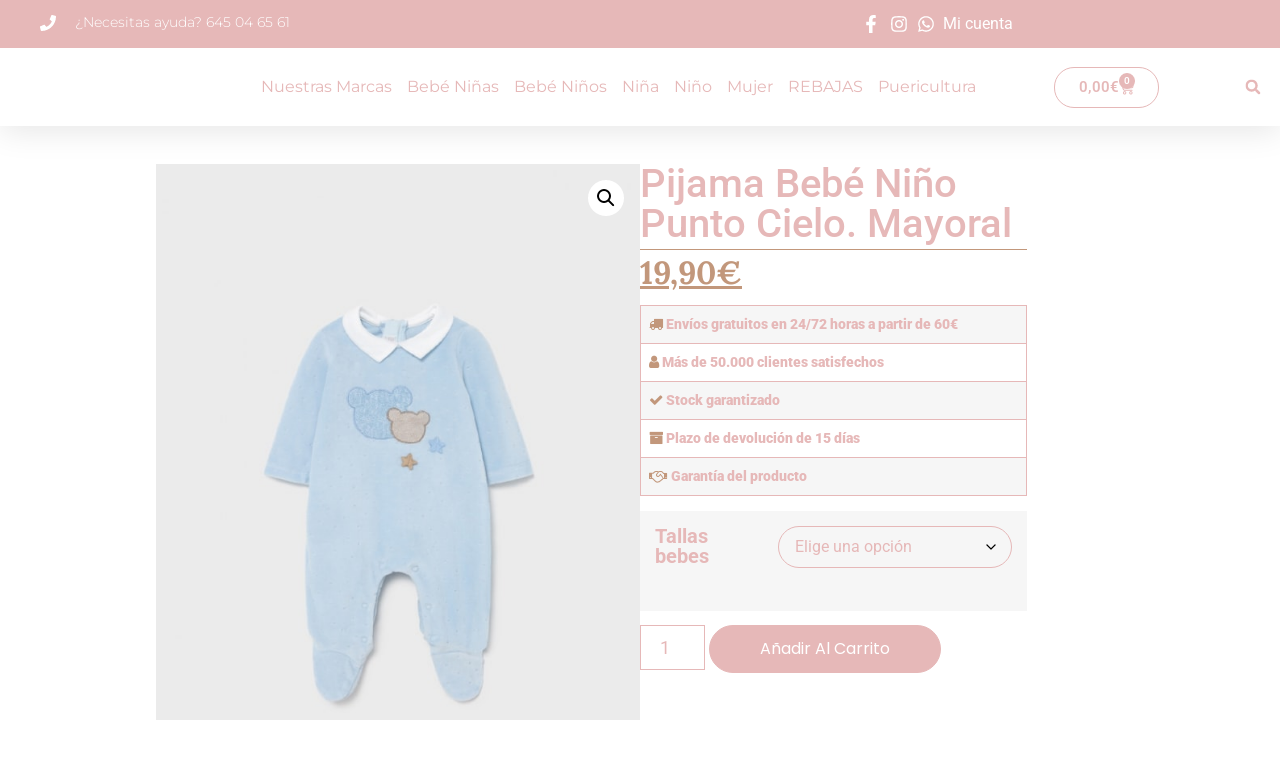

--- FILE ---
content_type: text/html; charset=UTF-8
request_url: https://lalazada.es/producto/pijama-bebe-nino-punto-cielo-mayoral/
body_size: 52462
content:
<!doctype html>
<html lang="es" prefix="og: https://ogp.me/ns#">
<head><meta charset="UTF-8"><script>if(navigator.userAgent.match(/MSIE|Internet Explorer/i)||navigator.userAgent.match(/Trident\/7\..*?rv:11/i)){var href=document.location.href;if(!href.match(/[?&]nowprocket/)){if(href.indexOf("?")==-1){if(href.indexOf("#")==-1){document.location.href=href+"?nowprocket=1"}else{document.location.href=href.replace("#","?nowprocket=1#")}}else{if(href.indexOf("#")==-1){document.location.href=href+"&nowprocket=1"}else{document.location.href=href.replace("#","&nowprocket=1#")}}}}</script><script>(()=>{class RocketLazyLoadScripts{constructor(){this.v="1.2.6",this.triggerEvents=["keydown","mousedown","mousemove","touchmove","touchstart","touchend","wheel"],this.userEventHandler=this.t.bind(this),this.touchStartHandler=this.i.bind(this),this.touchMoveHandler=this.o.bind(this),this.touchEndHandler=this.h.bind(this),this.clickHandler=this.u.bind(this),this.interceptedClicks=[],this.interceptedClickListeners=[],this.l(this),window.addEventListener("pageshow",(t=>{this.persisted=t.persisted,this.everythingLoaded&&this.m()})),this.CSPIssue=sessionStorage.getItem("rocketCSPIssue"),document.addEventListener("securitypolicyviolation",(t=>{this.CSPIssue||"script-src-elem"!==t.violatedDirective||"data"!==t.blockedURI||(this.CSPIssue=!0,sessionStorage.setItem("rocketCSPIssue",!0))})),document.addEventListener("DOMContentLoaded",(()=>{this.k()})),this.delayedScripts={normal:[],async:[],defer:[]},this.trash=[],this.allJQueries=[]}p(t){document.hidden?t.t():(this.triggerEvents.forEach((e=>window.addEventListener(e,t.userEventHandler,{passive:!0}))),window.addEventListener("touchstart",t.touchStartHandler,{passive:!0}),window.addEventListener("mousedown",t.touchStartHandler),document.addEventListener("visibilitychange",t.userEventHandler))}_(){this.triggerEvents.forEach((t=>window.removeEventListener(t,this.userEventHandler,{passive:!0}))),document.removeEventListener("visibilitychange",this.userEventHandler)}i(t){"HTML"!==t.target.tagName&&(window.addEventListener("touchend",this.touchEndHandler),window.addEventListener("mouseup",this.touchEndHandler),window.addEventListener("touchmove",this.touchMoveHandler,{passive:!0}),window.addEventListener("mousemove",this.touchMoveHandler),t.target.addEventListener("click",this.clickHandler),this.L(t.target,!0),this.S(t.target,"onclick","rocket-onclick"),this.C())}o(t){window.removeEventListener("touchend",this.touchEndHandler),window.removeEventListener("mouseup",this.touchEndHandler),window.removeEventListener("touchmove",this.touchMoveHandler,{passive:!0}),window.removeEventListener("mousemove",this.touchMoveHandler),t.target.removeEventListener("click",this.clickHandler),this.L(t.target,!1),this.S(t.target,"rocket-onclick","onclick"),this.M()}h(){window.removeEventListener("touchend",this.touchEndHandler),window.removeEventListener("mouseup",this.touchEndHandler),window.removeEventListener("touchmove",this.touchMoveHandler,{passive:!0}),window.removeEventListener("mousemove",this.touchMoveHandler)}u(t){t.target.removeEventListener("click",this.clickHandler),this.L(t.target,!1),this.S(t.target,"rocket-onclick","onclick"),this.interceptedClicks.push(t),t.preventDefault(),t.stopPropagation(),t.stopImmediatePropagation(),this.M()}O(){window.removeEventListener("touchstart",this.touchStartHandler,{passive:!0}),window.removeEventListener("mousedown",this.touchStartHandler),this.interceptedClicks.forEach((t=>{t.target.dispatchEvent(new MouseEvent("click",{view:t.view,bubbles:!0,cancelable:!0}))}))}l(t){EventTarget.prototype.addEventListenerWPRocketBase=EventTarget.prototype.addEventListener,EventTarget.prototype.addEventListener=function(e,i,o){"click"!==e||t.windowLoaded||i===t.clickHandler||t.interceptedClickListeners.push({target:this,func:i,options:o}),(this||window).addEventListenerWPRocketBase(e,i,o)}}L(t,e){this.interceptedClickListeners.forEach((i=>{i.target===t&&(e?t.removeEventListener("click",i.func,i.options):t.addEventListener("click",i.func,i.options))})),t.parentNode!==document.documentElement&&this.L(t.parentNode,e)}D(){return new Promise((t=>{this.P?this.M=t:t()}))}C(){this.P=!0}M(){this.P=!1}S(t,e,i){t.hasAttribute&&t.hasAttribute(e)&&(event.target.setAttribute(i,event.target.getAttribute(e)),event.target.removeAttribute(e))}t(){this._(this),"loading"===document.readyState?document.addEventListener("DOMContentLoaded",this.R.bind(this)):this.R()}k(){let t=[];document.querySelectorAll("script[type=rocketlazyloadscript][data-rocket-src]").forEach((e=>{let i=e.getAttribute("data-rocket-src");if(i&&!i.startsWith("data:")){0===i.indexOf("//")&&(i=location.protocol+i);try{const o=new URL(i).origin;o!==location.origin&&t.push({src:o,crossOrigin:e.crossOrigin||"module"===e.getAttribute("data-rocket-type")})}catch(t){}}})),t=[...new Map(t.map((t=>[JSON.stringify(t),t]))).values()],this.T(t,"preconnect")}async R(){this.lastBreath=Date.now(),this.j(this),this.F(this),this.I(),this.W(),this.q(),await this.A(this.delayedScripts.normal),await this.A(this.delayedScripts.defer),await this.A(this.delayedScripts.async);try{await this.U(),await this.H(this),await this.J()}catch(t){console.error(t)}window.dispatchEvent(new Event("rocket-allScriptsLoaded")),this.everythingLoaded=!0,this.D().then((()=>{this.O()})),this.N()}W(){document.querySelectorAll("script[type=rocketlazyloadscript]").forEach((t=>{t.hasAttribute("data-rocket-src")?t.hasAttribute("async")&&!1!==t.async?this.delayedScripts.async.push(t):t.hasAttribute("defer")&&!1!==t.defer||"module"===t.getAttribute("data-rocket-type")?this.delayedScripts.defer.push(t):this.delayedScripts.normal.push(t):this.delayedScripts.normal.push(t)}))}async B(t){if(await this.G(),!0!==t.noModule||!("noModule"in HTMLScriptElement.prototype))return new Promise((e=>{let i;function o(){(i||t).setAttribute("data-rocket-status","executed"),e()}try{if(navigator.userAgent.indexOf("Firefox/")>0||""===navigator.vendor||this.CSPIssue)i=document.createElement("script"),[...t.attributes].forEach((t=>{let e=t.nodeName;"type"!==e&&("data-rocket-type"===e&&(e="type"),"data-rocket-src"===e&&(e="src"),i.setAttribute(e,t.nodeValue))})),t.text&&(i.text=t.text),i.hasAttribute("src")?(i.addEventListener("load",o),i.addEventListener("error",(function(){i.setAttribute("data-rocket-status","failed-network"),e()})),setTimeout((()=>{i.isConnected||e()}),1)):(i.text=t.text,o()),t.parentNode.replaceChild(i,t);else{const i=t.getAttribute("data-rocket-type"),s=t.getAttribute("data-rocket-src");i?(t.type=i,t.removeAttribute("data-rocket-type")):t.removeAttribute("type"),t.addEventListener("load",o),t.addEventListener("error",(i=>{this.CSPIssue&&i.target.src.startsWith("data:")?(console.log("WPRocket: data-uri blocked by CSP -> fallback"),t.removeAttribute("src"),this.B(t).then(e)):(t.setAttribute("data-rocket-status","failed-network"),e())})),s?(t.removeAttribute("data-rocket-src"),t.src=s):t.src="data:text/javascript;base64,"+window.btoa(unescape(encodeURIComponent(t.text)))}}catch(i){t.setAttribute("data-rocket-status","failed-transform"),e()}}));t.setAttribute("data-rocket-status","skipped")}async A(t){const e=t.shift();return e&&e.isConnected?(await this.B(e),this.A(t)):Promise.resolve()}q(){this.T([...this.delayedScripts.normal,...this.delayedScripts.defer,...this.delayedScripts.async],"preload")}T(t,e){var i=document.createDocumentFragment();t.forEach((t=>{const o=t.getAttribute&&t.getAttribute("data-rocket-src")||t.src;if(o&&!o.startsWith("data:")){const s=document.createElement("link");s.href=o,s.rel=e,"preconnect"!==e&&(s.as="script"),t.getAttribute&&"module"===t.getAttribute("data-rocket-type")&&(s.crossOrigin=!0),t.crossOrigin&&(s.crossOrigin=t.crossOrigin),t.integrity&&(s.integrity=t.integrity),i.appendChild(s),this.trash.push(s)}})),document.head.appendChild(i)}j(t){let e={};function i(i,o){return e[o].eventsToRewrite.indexOf(i)>=0&&!t.everythingLoaded?"rocket-"+i:i}function o(t,o){!function(t){e[t]||(e[t]={originalFunctions:{add:t.addEventListener,remove:t.removeEventListener},eventsToRewrite:[]},t.addEventListener=function(){arguments[0]=i(arguments[0],t),e[t].originalFunctions.add.apply(t,arguments)},t.removeEventListener=function(){arguments[0]=i(arguments[0],t),e[t].originalFunctions.remove.apply(t,arguments)})}(t),e[t].eventsToRewrite.push(o)}function s(e,i){let o=e[i];e[i]=null,Object.defineProperty(e,i,{get:()=>o||function(){},set(s){t.everythingLoaded?o=s:e["rocket"+i]=o=s}})}o(document,"DOMContentLoaded"),o(window,"DOMContentLoaded"),o(window,"load"),o(window,"pageshow"),o(document,"readystatechange"),s(document,"onreadystatechange"),s(window,"onload"),s(window,"onpageshow");try{Object.defineProperty(document,"readyState",{get:()=>t.rocketReadyState,set(e){t.rocketReadyState=e},configurable:!0}),document.readyState="loading"}catch(t){console.log("WPRocket DJE readyState conflict, bypassing")}}F(t){let e;function i(e){return t.everythingLoaded?e:e.split(" ").map((t=>"load"===t||0===t.indexOf("load.")?"rocket-jquery-load":t)).join(" ")}function o(o){function s(t){const e=o.fn[t];o.fn[t]=o.fn.init.prototype[t]=function(){return this[0]===window&&("string"==typeof arguments[0]||arguments[0]instanceof String?arguments[0]=i(arguments[0]):"object"==typeof arguments[0]&&Object.keys(arguments[0]).forEach((t=>{const e=arguments[0][t];delete arguments[0][t],arguments[0][i(t)]=e}))),e.apply(this,arguments),this}}o&&o.fn&&!t.allJQueries.includes(o)&&(o.fn.ready=o.fn.init.prototype.ready=function(e){return t.domReadyFired?e.bind(document)(o):document.addEventListener("rocket-DOMContentLoaded",(()=>e.bind(document)(o))),o([])},s("on"),s("one"),t.allJQueries.push(o)),e=o}o(window.jQuery),Object.defineProperty(window,"jQuery",{get:()=>e,set(t){o(t)}})}async H(t){const e=document.querySelector("script[data-webpack]");e&&(await async function(){return new Promise((t=>{e.addEventListener("load",t),e.addEventListener("error",t)}))}(),await t.K(),await t.H(t))}async U(){this.domReadyFired=!0;try{document.readyState="interactive"}catch(t){}await this.G(),document.dispatchEvent(new Event("rocket-readystatechange")),await this.G(),document.rocketonreadystatechange&&document.rocketonreadystatechange(),await this.G(),document.dispatchEvent(new Event("rocket-DOMContentLoaded")),await this.G(),window.dispatchEvent(new Event("rocket-DOMContentLoaded"))}async J(){try{document.readyState="complete"}catch(t){}await this.G(),document.dispatchEvent(new Event("rocket-readystatechange")),await this.G(),document.rocketonreadystatechange&&document.rocketonreadystatechange(),await this.G(),window.dispatchEvent(new Event("rocket-load")),await this.G(),window.rocketonload&&window.rocketonload(),await this.G(),this.allJQueries.forEach((t=>t(window).trigger("rocket-jquery-load"))),await this.G();const t=new Event("rocket-pageshow");t.persisted=this.persisted,window.dispatchEvent(t),await this.G(),window.rocketonpageshow&&window.rocketonpageshow({persisted:this.persisted}),this.windowLoaded=!0}m(){document.onreadystatechange&&document.onreadystatechange(),window.onload&&window.onload(),window.onpageshow&&window.onpageshow({persisted:this.persisted})}I(){const t=new Map;document.write=document.writeln=function(e){const i=document.currentScript;i||console.error("WPRocket unable to document.write this: "+e);const o=document.createRange(),s=i.parentElement;let n=t.get(i);void 0===n&&(n=i.nextSibling,t.set(i,n));const c=document.createDocumentFragment();o.setStart(c,0),c.appendChild(o.createContextualFragment(e)),s.insertBefore(c,n)}}async G(){Date.now()-this.lastBreath>45&&(await this.K(),this.lastBreath=Date.now())}async K(){return document.hidden?new Promise((t=>setTimeout(t))):new Promise((t=>requestAnimationFrame(t)))}N(){this.trash.forEach((t=>t.remove()))}static run(){const t=new RocketLazyLoadScripts;t.p(t)}}RocketLazyLoadScripts.run()})();</script>
	
	<meta name="viewport" content="width=device-width, initial-scale=1">
	<link rel="profile" href="https://gmpg.org/xfn/11">
	
<!-- Google Tag Manager for WordPress by gtm4wp.com -->
<script data-cfasync="false" data-pagespeed-no-defer>
	var gtm4wp_datalayer_name = "dataLayer";
	var dataLayer = dataLayer || [];
	const gtm4wp_use_sku_instead = 0;
	const gtm4wp_currency = 'EUR';
	const gtm4wp_product_per_impression = 10;
	const gtm4wp_clear_ecommerce = true;
	const gtm4wp_datalayer_max_timeout = 2000;
</script>
<!-- End Google Tag Manager for WordPress by gtm4wp.com -->
<!-- Optimización en motores de búsqueda por Rank Math PRO -  https://rankmath.com/ -->
<title>Pijama Bebé Niño Punto Cielo. Mayoral - La Lazada</title>
<meta name="robots" content="noindex, nofollow, max-snippet:-1, max-video-preview:-1, max-image-preview:large"/>
<link rel="canonical" href="https://lalazada.es/producto/pijama-bebe-nino-punto-cielo-mayoral/" />
<meta property="og:locale" content="es_ES" />
<meta property="og:type" content="product" />
<meta property="og:title" content="Pijama Bebé Niño Punto Cielo. Mayoral - La Lazada" />
<meta property="og:url" content="https://lalazada.es/producto/pijama-bebe-nino-punto-cielo-mayoral/" />
<meta property="og:site_name" content="La Lazada" />
<meta property="og:updated_time" content="2025-04-03T17:58:41+00:00" />
<meta property="og:image" content="https://lalazada.es/wp-content/uploads/2021/09/pijama-punto-recien-nacido-nino_id_11-02679-095-L-4.jpg" />
<meta property="og:image:secure_url" content="https://lalazada.es/wp-content/uploads/2021/09/pijama-punto-recien-nacido-nino_id_11-02679-095-L-4.jpg" />
<meta property="og:image:width" content="640" />
<meta property="og:image:height" content="896" />
<meta property="og:image:alt" content="Pijama Bebé Niño Punto Cielo. Mayoral" />
<meta property="og:image:type" content="image/jpeg" />
<meta property="product:availability" content="instock" />
<meta property="product:retailer_item_id" content="2679" />
<meta name="twitter:card" content="summary_large_image" />
<meta name="twitter:title" content="Pijama Bebé Niño Punto Cielo. Mayoral - La Lazada" />
<meta name="twitter:image" content="https://lalazada.es/wp-content/uploads/2021/09/pijama-punto-recien-nacido-nino_id_11-02679-095-L-4.jpg" />
<meta name="twitter:label1" content="Precio" />
<meta name="twitter:data1" content="19,90&euro;" />
<meta name="twitter:label2" content="Disponibilidad" />
<meta name="twitter:data2" content="Hay existencias" />
<script type="application/ld+json" class="rank-math-schema-pro">{"@context":"https://schema.org","@graph":[{"@type":"Organization","@id":"https://lalazada.es/#organization","name":"La Lazada","url":"https://lalazada.es","logo":{"@type":"ImageObject","@id":"https://lalazada.es/#logo","url":"https://lalazada.es/wp-content/uploads/2020/04/cropped-Lalazaza-logo-dorado.png","contentUrl":"https://lalazada.es/wp-content/uploads/2020/04/cropped-Lalazaza-logo-dorado.png","caption":"La Lazada","inLanguage":"es","width":"340","height":"119"}},{"@type":"WebSite","@id":"https://lalazada.es/#website","url":"https://lalazada.es","name":"La Lazada","publisher":{"@id":"https://lalazada.es/#organization"},"inLanguage":"es"},{"@type":"ImageObject","@id":"https://lalazada.es/wp-content/uploads/2021/09/pijama-punto-recien-nacido-nino_id_11-02679-095-L-4.jpg","url":"https://lalazada.es/wp-content/uploads/2021/09/pijama-punto-recien-nacido-nino_id_11-02679-095-L-4.jpg","width":"640","height":"896","inLanguage":"es"},{"@type":"WebPage","@id":"https://lalazada.es/producto/pijama-bebe-nino-punto-cielo-mayoral/#webpage","url":"https://lalazada.es/producto/pijama-bebe-nino-punto-cielo-mayoral/","name":"Pijama Beb\u00e9 Ni\u00f1o Punto Cielo. Mayoral - La Lazada","datePublished":"2021-09-14T09:44:50+00:00","dateModified":"2025-04-03T17:58:41+00:00","isPartOf":{"@id":"https://lalazada.es/#website"},"primaryImageOfPage":{"@id":"https://lalazada.es/wp-content/uploads/2021/09/pijama-punto-recien-nacido-nino_id_11-02679-095-L-4.jpg"},"inLanguage":"es"},{"@type":"ProductGroup","name":"Pijama Beb\u00e9 Ni\u00f1o Punto Cielo. Mayoral - La Lazada","sku":"2679","category":"Beb\u00e9 Ni\u00f1os (0-36 meses)","mainEntityOfPage":{"@id":"https://lalazada.es/producto/pijama-bebe-nino-punto-cielo-mayoral/#webpage"},"image":{"@id":"https://lalazada.es/wp-content/uploads/2021/09/pijama-punto-recien-nacido-nino_id_11-02679-095-L-4.jpg"},"url":"https://lalazada.es/producto/pijama-bebe-nino-punto-cielo-mayoral/","productGroupID":"2679","hasVariant":[{"@type":"Product","sku":"2679","name":"Pijama Beb\u00e9 Ni\u00f1o Punto Cielo. Mayoral - 2-4 meses","image":"https://lalazada.es/wp-content/uploads/2021/09/pijama-punto-recien-nacido-nino_id_11-02679-095-L-4-80x80.jpg","offers":{"@type":"Offer","price":"19.9","priceCurrency":"EUR","availability":"https://schema.org/InStock","itemCondition":"NewCondition","priceValidUntil":"2027-12-31","url":"https://lalazada.es/producto/pijama-bebe-nino-punto-cielo-mayoral/?attribute_pa_tallas-bebes=2-4-meses"}},{"@type":"Product","sku":"2679","name":"Pijama Beb\u00e9 Ni\u00f1o Punto Cielo. Mayoral - 4-6 meses","image":"https://lalazada.es/wp-content/uploads/2021/09/pijama-punto-recien-nacido-nino_id_11-02679-095-L-4-80x80.jpg","offers":{"@type":"Offer","price":"19.9","priceCurrency":"EUR","availability":"https://schema.org/InStock","itemCondition":"NewCondition","priceValidUntil":"2027-12-31","url":"https://lalazada.es/producto/pijama-bebe-nino-punto-cielo-mayoral/?attribute_pa_tallas-bebes=4-6-meses"}}],"@id":"https://lalazada.es/producto/pijama-bebe-nino-punto-cielo-mayoral/#richSnippet"}]}</script>
<!-- /Plugin Rank Math WordPress SEO -->

<link rel='dns-prefetch' href='//static.klaviyo.com' />
<link rel="alternate" type="application/rss+xml" title="La Lazada &raquo; Feed" href="https://lalazada.es/feed/" />
<link rel="alternate" type="application/rss+xml" title="La Lazada &raquo; Feed de los comentarios" href="https://lalazada.es/comments/feed/" />
<link rel="alternate" type="application/rss+xml" title="La Lazada &raquo; Comentario Pijama Bebé Niño Punto Cielo. Mayoral del feed" href="https://lalazada.es/producto/pijama-bebe-nino-punto-cielo-mayoral/feed/" />
<link rel="alternate" title="oEmbed (JSON)" type="application/json+oembed" href="https://lalazada.es/wp-json/oembed/1.0/embed?url=https%3A%2F%2Flalazada.es%2Fproducto%2Fpijama-bebe-nino-punto-cielo-mayoral%2F" />
<link rel="alternate" title="oEmbed (XML)" type="text/xml+oembed" href="https://lalazada.es/wp-json/oembed/1.0/embed?url=https%3A%2F%2Flalazada.es%2Fproducto%2Fpijama-bebe-nino-punto-cielo-mayoral%2F&#038;format=xml" />
<style id='wp-img-auto-sizes-contain-inline-css'>
img:is([sizes=auto i],[sizes^="auto," i]){contain-intrinsic-size:3000px 1500px}
/*# sourceURL=wp-img-auto-sizes-contain-inline-css */
</style>
<link data-minify="1" rel='stylesheet' id='font-awesome-css' href='https://lalazada.es/wp-content/cache/min/1/wp-content/plugins/load-more-products-for-woocommerce/berocket/assets/css/font-awesome.min.css?ver=1768261946' media='all' />
<link rel='stylesheet' id='berocket_aapf_widget-style-css' href='https://lalazada.es/wp-content/cache/background-css/lalazada.es/wp-content/plugins/woocommerce-ajax-filters/assets/frontend/css/fullmain.min.css?ver=1.6.9.4&wpr_t=1768269097' media='all' />
<style id='wp-emoji-styles-inline-css'>

	img.wp-smiley, img.emoji {
		display: inline !important;
		border: none !important;
		box-shadow: none !important;
		height: 1em !important;
		width: 1em !important;
		margin: 0 0.07em !important;
		vertical-align: -0.1em !important;
		background: none !important;
		padding: 0 !important;
	}
/*# sourceURL=wp-emoji-styles-inline-css */
</style>
<link rel='stylesheet' id='wp-block-library-css' href='https://lalazada.es/wp-includes/css/dist/block-library/style.min.css?ver=6.9' media='all' />
<style id='joinchat-button-style-inline-css'>
.wp-block-joinchat-button{border:none!important;text-align:center}.wp-block-joinchat-button figure{display:table;margin:0 auto;padding:0}.wp-block-joinchat-button figcaption{font:normal normal 400 .6em/2em var(--wp--preset--font-family--system-font,sans-serif);margin:0;padding:0}.wp-block-joinchat-button .joinchat-button__qr{background-color:#fff;border:6px solid #25d366;border-radius:30px;box-sizing:content-box;display:block;height:200px;margin:auto;overflow:hidden;padding:10px;width:200px}.wp-block-joinchat-button .joinchat-button__qr canvas,.wp-block-joinchat-button .joinchat-button__qr img{display:block;margin:auto}.wp-block-joinchat-button .joinchat-button__link{align-items:center;background-color:#25d366;border:6px solid #25d366;border-radius:30px;display:inline-flex;flex-flow:row nowrap;justify-content:center;line-height:1.25em;margin:0 auto;text-decoration:none}.wp-block-joinchat-button .joinchat-button__link:before{background:transparent var(--joinchat-ico) no-repeat center;background-size:100%;content:"";display:block;height:1.5em;margin:-.75em .75em -.75em 0;width:1.5em}.wp-block-joinchat-button figure+.joinchat-button__link{margin-top:10px}@media (orientation:landscape)and (min-height:481px),(orientation:portrait)and (min-width:481px){.wp-block-joinchat-button.joinchat-button--qr-only figure+.joinchat-button__link{display:none}}@media (max-width:480px),(orientation:landscape)and (max-height:480px){.wp-block-joinchat-button figure{display:none}}

/*# sourceURL=https://lalazada.es/wp-content/plugins/creame-whatsapp-me/gutenberg/build/style-index.css */
</style>
<style id='global-styles-inline-css'>
:root{--wp--preset--aspect-ratio--square: 1;--wp--preset--aspect-ratio--4-3: 4/3;--wp--preset--aspect-ratio--3-4: 3/4;--wp--preset--aspect-ratio--3-2: 3/2;--wp--preset--aspect-ratio--2-3: 2/3;--wp--preset--aspect-ratio--16-9: 16/9;--wp--preset--aspect-ratio--9-16: 9/16;--wp--preset--color--black: #000000;--wp--preset--color--cyan-bluish-gray: #abb8c3;--wp--preset--color--white: #ffffff;--wp--preset--color--pale-pink: #f78da7;--wp--preset--color--vivid-red: #cf2e2e;--wp--preset--color--luminous-vivid-orange: #ff6900;--wp--preset--color--luminous-vivid-amber: #fcb900;--wp--preset--color--light-green-cyan: #7bdcb5;--wp--preset--color--vivid-green-cyan: #00d084;--wp--preset--color--pale-cyan-blue: #8ed1fc;--wp--preset--color--vivid-cyan-blue: #0693e3;--wp--preset--color--vivid-purple: #9b51e0;--wp--preset--gradient--vivid-cyan-blue-to-vivid-purple: linear-gradient(135deg,rgb(6,147,227) 0%,rgb(155,81,224) 100%);--wp--preset--gradient--light-green-cyan-to-vivid-green-cyan: linear-gradient(135deg,rgb(122,220,180) 0%,rgb(0,208,130) 100%);--wp--preset--gradient--luminous-vivid-amber-to-luminous-vivid-orange: linear-gradient(135deg,rgb(252,185,0) 0%,rgb(255,105,0) 100%);--wp--preset--gradient--luminous-vivid-orange-to-vivid-red: linear-gradient(135deg,rgb(255,105,0) 0%,rgb(207,46,46) 100%);--wp--preset--gradient--very-light-gray-to-cyan-bluish-gray: linear-gradient(135deg,rgb(238,238,238) 0%,rgb(169,184,195) 100%);--wp--preset--gradient--cool-to-warm-spectrum: linear-gradient(135deg,rgb(74,234,220) 0%,rgb(151,120,209) 20%,rgb(207,42,186) 40%,rgb(238,44,130) 60%,rgb(251,105,98) 80%,rgb(254,248,76) 100%);--wp--preset--gradient--blush-light-purple: linear-gradient(135deg,rgb(255,206,236) 0%,rgb(152,150,240) 100%);--wp--preset--gradient--blush-bordeaux: linear-gradient(135deg,rgb(254,205,165) 0%,rgb(254,45,45) 50%,rgb(107,0,62) 100%);--wp--preset--gradient--luminous-dusk: linear-gradient(135deg,rgb(255,203,112) 0%,rgb(199,81,192) 50%,rgb(65,88,208) 100%);--wp--preset--gradient--pale-ocean: linear-gradient(135deg,rgb(255,245,203) 0%,rgb(182,227,212) 50%,rgb(51,167,181) 100%);--wp--preset--gradient--electric-grass: linear-gradient(135deg,rgb(202,248,128) 0%,rgb(113,206,126) 100%);--wp--preset--gradient--midnight: linear-gradient(135deg,rgb(2,3,129) 0%,rgb(40,116,252) 100%);--wp--preset--font-size--small: 13px;--wp--preset--font-size--medium: 20px;--wp--preset--font-size--large: 36px;--wp--preset--font-size--x-large: 42px;--wp--preset--spacing--20: 0.44rem;--wp--preset--spacing--30: 0.67rem;--wp--preset--spacing--40: 1rem;--wp--preset--spacing--50: 1.5rem;--wp--preset--spacing--60: 2.25rem;--wp--preset--spacing--70: 3.38rem;--wp--preset--spacing--80: 5.06rem;--wp--preset--shadow--natural: 6px 6px 9px rgba(0, 0, 0, 0.2);--wp--preset--shadow--deep: 12px 12px 50px rgba(0, 0, 0, 0.4);--wp--preset--shadow--sharp: 6px 6px 0px rgba(0, 0, 0, 0.2);--wp--preset--shadow--outlined: 6px 6px 0px -3px rgb(255, 255, 255), 6px 6px rgb(0, 0, 0);--wp--preset--shadow--crisp: 6px 6px 0px rgb(0, 0, 0);}:root { --wp--style--global--content-size: 800px;--wp--style--global--wide-size: 1200px; }:where(body) { margin: 0; }.wp-site-blocks > .alignleft { float: left; margin-right: 2em; }.wp-site-blocks > .alignright { float: right; margin-left: 2em; }.wp-site-blocks > .aligncenter { justify-content: center; margin-left: auto; margin-right: auto; }:where(.wp-site-blocks) > * { margin-block-start: 24px; margin-block-end: 0; }:where(.wp-site-blocks) > :first-child { margin-block-start: 0; }:where(.wp-site-blocks) > :last-child { margin-block-end: 0; }:root { --wp--style--block-gap: 24px; }:root :where(.is-layout-flow) > :first-child{margin-block-start: 0;}:root :where(.is-layout-flow) > :last-child{margin-block-end: 0;}:root :where(.is-layout-flow) > *{margin-block-start: 24px;margin-block-end: 0;}:root :where(.is-layout-constrained) > :first-child{margin-block-start: 0;}:root :where(.is-layout-constrained) > :last-child{margin-block-end: 0;}:root :where(.is-layout-constrained) > *{margin-block-start: 24px;margin-block-end: 0;}:root :where(.is-layout-flex){gap: 24px;}:root :where(.is-layout-grid){gap: 24px;}.is-layout-flow > .alignleft{float: left;margin-inline-start: 0;margin-inline-end: 2em;}.is-layout-flow > .alignright{float: right;margin-inline-start: 2em;margin-inline-end: 0;}.is-layout-flow > .aligncenter{margin-left: auto !important;margin-right: auto !important;}.is-layout-constrained > .alignleft{float: left;margin-inline-start: 0;margin-inline-end: 2em;}.is-layout-constrained > .alignright{float: right;margin-inline-start: 2em;margin-inline-end: 0;}.is-layout-constrained > .aligncenter{margin-left: auto !important;margin-right: auto !important;}.is-layout-constrained > :where(:not(.alignleft):not(.alignright):not(.alignfull)){max-width: var(--wp--style--global--content-size);margin-left: auto !important;margin-right: auto !important;}.is-layout-constrained > .alignwide{max-width: var(--wp--style--global--wide-size);}body .is-layout-flex{display: flex;}.is-layout-flex{flex-wrap: wrap;align-items: center;}.is-layout-flex > :is(*, div){margin: 0;}body .is-layout-grid{display: grid;}.is-layout-grid > :is(*, div){margin: 0;}body{padding-top: 0px;padding-right: 0px;padding-bottom: 0px;padding-left: 0px;}a:where(:not(.wp-element-button)){text-decoration: underline;}:root :where(.wp-element-button, .wp-block-button__link){background-color: #32373c;border-width: 0;color: #fff;font-family: inherit;font-size: inherit;font-style: inherit;font-weight: inherit;letter-spacing: inherit;line-height: inherit;padding-top: calc(0.667em + 2px);padding-right: calc(1.333em + 2px);padding-bottom: calc(0.667em + 2px);padding-left: calc(1.333em + 2px);text-decoration: none;text-transform: inherit;}.has-black-color{color: var(--wp--preset--color--black) !important;}.has-cyan-bluish-gray-color{color: var(--wp--preset--color--cyan-bluish-gray) !important;}.has-white-color{color: var(--wp--preset--color--white) !important;}.has-pale-pink-color{color: var(--wp--preset--color--pale-pink) !important;}.has-vivid-red-color{color: var(--wp--preset--color--vivid-red) !important;}.has-luminous-vivid-orange-color{color: var(--wp--preset--color--luminous-vivid-orange) !important;}.has-luminous-vivid-amber-color{color: var(--wp--preset--color--luminous-vivid-amber) !important;}.has-light-green-cyan-color{color: var(--wp--preset--color--light-green-cyan) !important;}.has-vivid-green-cyan-color{color: var(--wp--preset--color--vivid-green-cyan) !important;}.has-pale-cyan-blue-color{color: var(--wp--preset--color--pale-cyan-blue) !important;}.has-vivid-cyan-blue-color{color: var(--wp--preset--color--vivid-cyan-blue) !important;}.has-vivid-purple-color{color: var(--wp--preset--color--vivid-purple) !important;}.has-black-background-color{background-color: var(--wp--preset--color--black) !important;}.has-cyan-bluish-gray-background-color{background-color: var(--wp--preset--color--cyan-bluish-gray) !important;}.has-white-background-color{background-color: var(--wp--preset--color--white) !important;}.has-pale-pink-background-color{background-color: var(--wp--preset--color--pale-pink) !important;}.has-vivid-red-background-color{background-color: var(--wp--preset--color--vivid-red) !important;}.has-luminous-vivid-orange-background-color{background-color: var(--wp--preset--color--luminous-vivid-orange) !important;}.has-luminous-vivid-amber-background-color{background-color: var(--wp--preset--color--luminous-vivid-amber) !important;}.has-light-green-cyan-background-color{background-color: var(--wp--preset--color--light-green-cyan) !important;}.has-vivid-green-cyan-background-color{background-color: var(--wp--preset--color--vivid-green-cyan) !important;}.has-pale-cyan-blue-background-color{background-color: var(--wp--preset--color--pale-cyan-blue) !important;}.has-vivid-cyan-blue-background-color{background-color: var(--wp--preset--color--vivid-cyan-blue) !important;}.has-vivid-purple-background-color{background-color: var(--wp--preset--color--vivid-purple) !important;}.has-black-border-color{border-color: var(--wp--preset--color--black) !important;}.has-cyan-bluish-gray-border-color{border-color: var(--wp--preset--color--cyan-bluish-gray) !important;}.has-white-border-color{border-color: var(--wp--preset--color--white) !important;}.has-pale-pink-border-color{border-color: var(--wp--preset--color--pale-pink) !important;}.has-vivid-red-border-color{border-color: var(--wp--preset--color--vivid-red) !important;}.has-luminous-vivid-orange-border-color{border-color: var(--wp--preset--color--luminous-vivid-orange) !important;}.has-luminous-vivid-amber-border-color{border-color: var(--wp--preset--color--luminous-vivid-amber) !important;}.has-light-green-cyan-border-color{border-color: var(--wp--preset--color--light-green-cyan) !important;}.has-vivid-green-cyan-border-color{border-color: var(--wp--preset--color--vivid-green-cyan) !important;}.has-pale-cyan-blue-border-color{border-color: var(--wp--preset--color--pale-cyan-blue) !important;}.has-vivid-cyan-blue-border-color{border-color: var(--wp--preset--color--vivid-cyan-blue) !important;}.has-vivid-purple-border-color{border-color: var(--wp--preset--color--vivid-purple) !important;}.has-vivid-cyan-blue-to-vivid-purple-gradient-background{background: var(--wp--preset--gradient--vivid-cyan-blue-to-vivid-purple) !important;}.has-light-green-cyan-to-vivid-green-cyan-gradient-background{background: var(--wp--preset--gradient--light-green-cyan-to-vivid-green-cyan) !important;}.has-luminous-vivid-amber-to-luminous-vivid-orange-gradient-background{background: var(--wp--preset--gradient--luminous-vivid-amber-to-luminous-vivid-orange) !important;}.has-luminous-vivid-orange-to-vivid-red-gradient-background{background: var(--wp--preset--gradient--luminous-vivid-orange-to-vivid-red) !important;}.has-very-light-gray-to-cyan-bluish-gray-gradient-background{background: var(--wp--preset--gradient--very-light-gray-to-cyan-bluish-gray) !important;}.has-cool-to-warm-spectrum-gradient-background{background: var(--wp--preset--gradient--cool-to-warm-spectrum) !important;}.has-blush-light-purple-gradient-background{background: var(--wp--preset--gradient--blush-light-purple) !important;}.has-blush-bordeaux-gradient-background{background: var(--wp--preset--gradient--blush-bordeaux) !important;}.has-luminous-dusk-gradient-background{background: var(--wp--preset--gradient--luminous-dusk) !important;}.has-pale-ocean-gradient-background{background: var(--wp--preset--gradient--pale-ocean) !important;}.has-electric-grass-gradient-background{background: var(--wp--preset--gradient--electric-grass) !important;}.has-midnight-gradient-background{background: var(--wp--preset--gradient--midnight) !important;}.has-small-font-size{font-size: var(--wp--preset--font-size--small) !important;}.has-medium-font-size{font-size: var(--wp--preset--font-size--medium) !important;}.has-large-font-size{font-size: var(--wp--preset--font-size--large) !important;}.has-x-large-font-size{font-size: var(--wp--preset--font-size--x-large) !important;}
:root :where(.wp-block-pullquote){font-size: 1.5em;line-height: 1.6;}
/*# sourceURL=global-styles-inline-css */
</style>
<link data-minify="1" rel='stylesheet' id='dashicons-css' href='https://lalazada.es/wp-content/cache/min/1/wp-includes/css/dashicons.min.css?ver=1768261946' media='all' />
<link rel='stylesheet' id='admin-bar-css' href='https://lalazada.es/wp-includes/css/admin-bar.min.css?ver=6.9' media='all' />
<style id='admin-bar-inline-css'>

    /* Hide CanvasJS credits for P404 charts specifically */
    #p404RedirectChart .canvasjs-chart-credit {
        display: none !important;
    }
    
    #p404RedirectChart canvas {
        border-radius: 6px;
    }

    .p404-redirect-adminbar-weekly-title {
        font-weight: bold;
        font-size: 14px;
        color: #fff;
        margin-bottom: 6px;
    }

    #wpadminbar #wp-admin-bar-p404_free_top_button .ab-icon:before {
        content: "\f103";
        color: #dc3545;
        top: 3px;
    }
    
    #wp-admin-bar-p404_free_top_button .ab-item {
        min-width: 80px !important;
        padding: 0px !important;
    }
    
    /* Ensure proper positioning and z-index for P404 dropdown */
    .p404-redirect-adminbar-dropdown-wrap { 
        min-width: 0; 
        padding: 0;
        position: static !important;
    }
    
    #wpadminbar #wp-admin-bar-p404_free_top_button_dropdown {
        position: static !important;
    }
    
    #wpadminbar #wp-admin-bar-p404_free_top_button_dropdown .ab-item {
        padding: 0 !important;
        margin: 0 !important;
    }
    
    .p404-redirect-dropdown-container {
        min-width: 340px;
        padding: 18px 18px 12px 18px;
        background: #23282d !important;
        color: #fff;
        border-radius: 12px;
        box-shadow: 0 8px 32px rgba(0,0,0,0.25);
        margin-top: 10px;
        position: relative !important;
        z-index: 999999 !important;
        display: block !important;
        border: 1px solid #444;
    }
    
    /* Ensure P404 dropdown appears on hover */
    #wpadminbar #wp-admin-bar-p404_free_top_button .p404-redirect-dropdown-container { 
        display: none !important;
    }
    
    #wpadminbar #wp-admin-bar-p404_free_top_button:hover .p404-redirect-dropdown-container { 
        display: block !important;
    }
    
    #wpadminbar #wp-admin-bar-p404_free_top_button:hover #wp-admin-bar-p404_free_top_button_dropdown .p404-redirect-dropdown-container {
        display: block !important;
    }
    
    .p404-redirect-card {
        background: #2c3338;
        border-radius: 8px;
        padding: 18px 18px 12px 18px;
        box-shadow: 0 2px 8px rgba(0,0,0,0.07);
        display: flex;
        flex-direction: column;
        align-items: flex-start;
        border: 1px solid #444;
    }
    
    .p404-redirect-btn {
        display: inline-block;
        background: #dc3545;
        color: #fff !important;
        font-weight: bold;
        padding: 5px 22px;
        border-radius: 8px;
        text-decoration: none;
        font-size: 17px;
        transition: background 0.2s, box-shadow 0.2s;
        margin-top: 8px;
        box-shadow: 0 2px 8px rgba(220,53,69,0.15);
        text-align: center;
        line-height: 1.6;
    }
    
    .p404-redirect-btn:hover {
        background: #c82333;
        color: #fff !important;
        box-shadow: 0 4px 16px rgba(220,53,69,0.25);
    }
    
    /* Prevent conflicts with other admin bar dropdowns */
    #wpadminbar .ab-top-menu > li:hover > .ab-item,
    #wpadminbar .ab-top-menu > li.hover > .ab-item {
        z-index: auto;
    }
    
    #wpadminbar #wp-admin-bar-p404_free_top_button:hover > .ab-item {
        z-index: 999998 !important;
    }
    
/*# sourceURL=admin-bar-inline-css */
</style>
<link data-minify="1" rel='stylesheet' id='pif-styles-css' href='https://lalazada.es/wp-content/cache/min/1/wp-content/plugins/woocommerce-product-image-flipper/assets/css/style.css?ver=1768261946' media='all' />
<link rel='stylesheet' id='photoswipe-css' href='https://lalazada.es/wp-content/cache/background-css/lalazada.es/wp-content/plugins/woocommerce/assets/css/photoswipe/photoswipe.min.css?ver=10.4.3&wpr_t=1768269097' media='all' />
<link rel='stylesheet' id='photoswipe-default-skin-css' href='https://lalazada.es/wp-content/cache/background-css/lalazada.es/wp-content/plugins/woocommerce/assets/css/photoswipe/default-skin/default-skin.min.css?ver=10.4.3&wpr_t=1768269097' media='all' />
<link data-minify="1" rel='stylesheet' id='woocommerce-layout-css' href='https://lalazada.es/wp-content/cache/min/1/wp-content/plugins/woocommerce/assets/css/woocommerce-layout.css?ver=1768261946' media='all' />
<link data-minify="1" rel='stylesheet' id='woocommerce-smallscreen-css' href='https://lalazada.es/wp-content/cache/min/1/wp-content/plugins/woocommerce/assets/css/woocommerce-smallscreen.css?ver=1768261946' media='only screen and (max-width: 768px)' />
<link data-minify="1" rel='stylesheet' id='woocommerce-general-css' href='https://lalazada.es/wp-content/cache/background-css/lalazada.es/wp-content/cache/min/1/wp-content/plugins/woocommerce/assets/css/woocommerce.css?ver=1768261946&wpr_t=1768269097' media='all' />
<style id='woocommerce-inline-inline-css'>
.woocommerce form .form-row .required { visibility: visible; }
/*# sourceURL=woocommerce-inline-inline-css */
</style>
<link rel='stylesheet' id='aws-style-css' href='https://lalazada.es/wp-content/plugins/advanced-woo-search/assets/css/common.min.css?ver=3.50' media='all' />
<link rel='stylesheet' id='cmplz-general-css' href='https://lalazada.es/wp-content/plugins/complianz-gdpr/assets/css/cookieblocker.min.css?ver=1766561781' media='all' />
<link data-minify="1" rel='stylesheet' id='hello-elementor-css' href='https://lalazada.es/wp-content/cache/min/1/wp-content/themes/hello-elementor/assets/css/reset.css?ver=1768261946' media='all' />
<link data-minify="1" rel='stylesheet' id='hello-elementor-theme-style-css' href='https://lalazada.es/wp-content/cache/min/1/wp-content/themes/hello-elementor/assets/css/theme.css?ver=1768261946' media='all' />
<link data-minify="1" rel='stylesheet' id='hello-elementor-header-footer-css' href='https://lalazada.es/wp-content/cache/min/1/wp-content/themes/hello-elementor/assets/css/header-footer.css?ver=1768261946' media='all' />
<link rel='stylesheet' id='elementor-frontend-css' href='https://lalazada.es/wp-content/plugins/elementor/assets/css/frontend.min.css?ver=3.34.0' media='all' />
<link rel='stylesheet' id='elementor-post-79115-css' href='https://lalazada.es/wp-content/uploads/elementor/css/post-79115.css?ver=1768261946' media='all' />
<link rel='stylesheet' id='widget-icon-list-css' href='https://lalazada.es/wp-content/plugins/elementor/assets/css/widget-icon-list.min.css?ver=3.34.0' media='all' />
<link rel='stylesheet' id='widget-image-css' href='https://lalazada.es/wp-content/plugins/elementor/assets/css/widget-image.min.css?ver=3.34.0' media='all' />
<link rel='stylesheet' id='widget-nav-menu-css' href='https://lalazada.es/wp-content/plugins/elementor-pro/assets/css/widget-nav-menu.min.css?ver=3.34.0' media='all' />
<link rel='stylesheet' id='widget-woocommerce-menu-cart-css' href='https://lalazada.es/wp-content/plugins/elementor-pro/assets/css/widget-woocommerce-menu-cart.min.css?ver=3.34.0' media='all' />
<link rel='stylesheet' id='widget-search-form-css' href='https://lalazada.es/wp-content/plugins/elementor-pro/assets/css/widget-search-form.min.css?ver=3.34.0' media='all' />
<link rel='stylesheet' id='e-sticky-css' href='https://lalazada.es/wp-content/plugins/elementor-pro/assets/css/modules/sticky.min.css?ver=3.34.0' media='all' />
<link rel='stylesheet' id='widget-heading-css' href='https://lalazada.es/wp-content/plugins/elementor/assets/css/widget-heading.min.css?ver=3.34.0' media='all' />
<link rel='stylesheet' id='widget-divider-css' href='https://lalazada.es/wp-content/plugins/elementor/assets/css/widget-divider.min.css?ver=3.34.0' media='all' />
<link rel='stylesheet' id='widget-woocommerce-product-price-css' href='https://lalazada.es/wp-content/plugins/elementor-pro/assets/css/widget-woocommerce-product-price.min.css?ver=3.34.0' media='all' />
<link rel='stylesheet' id='widget-woocommerce-product-add-to-cart-css' href='https://lalazada.es/wp-content/plugins/elementor-pro/assets/css/widget-woocommerce-product-add-to-cart.min.css?ver=3.34.0' media='all' />
<link rel='stylesheet' id='widget-woocommerce-product-images-css' href='https://lalazada.es/wp-content/plugins/elementor-pro/assets/css/widget-woocommerce-product-images.min.css?ver=3.34.0' media='all' />
<link rel='stylesheet' id='widget-woocommerce-products-css' href='https://lalazada.es/wp-content/plugins/elementor-pro/assets/css/widget-woocommerce-products.min.css?ver=3.34.0' media='all' />
<link rel='stylesheet' id='elementor-post-79144-css' href='https://lalazada.es/wp-content/uploads/elementor/css/post-79144.css?ver=1768261946' media='all' />
<link rel='stylesheet' id='elementor-post-79200-css' href='https://lalazada.es/wp-content/cache/background-css/lalazada.es/wp-content/uploads/elementor/css/post-79200.css?ver=1768261946&wpr_t=1768269097' media='all' />
<link rel='stylesheet' id='elementor-post-79120-css' href='https://lalazada.es/wp-content/uploads/elementor/css/post-79120.css?ver=1768261949' media='all' />
<link rel='stylesheet' id='eael-general-css' href='https://lalazada.es/wp-content/plugins/essential-addons-for-elementor-lite/assets/front-end/css/view/general.min.css?ver=6.5.4' media='all' />
<link data-minify="1" rel='stylesheet' id='elementor-gf-local-roboto-css' href='https://lalazada.es/wp-content/cache/min/1/wp-content/uploads/elementor/google-fonts/css/roboto.css?ver=1768261947' media='all' />
<link data-minify="1" rel='stylesheet' id='elementor-gf-local-robotoslab-css' href='https://lalazada.es/wp-content/cache/min/1/wp-content/uploads/elementor/google-fonts/css/robotoslab.css?ver=1768261947' media='all' />
<link data-minify="1" rel='stylesheet' id='elementor-gf-local-montserrat-css' href='https://lalazada.es/wp-content/cache/min/1/wp-content/uploads/elementor/google-fonts/css/montserrat.css?ver=1768261947' media='all' />
<link data-minify="1" rel='stylesheet' id='elementor-gf-local-anton-css' href='https://lalazada.es/wp-content/cache/min/1/wp-content/uploads/elementor/google-fonts/css/anton.css?ver=1768261947' media='all' />
<link data-minify="1" rel='stylesheet' id='elementor-gf-local-lora-css' href='https://lalazada.es/wp-content/cache/min/1/wp-content/uploads/elementor/google-fonts/css/lora.css?ver=1768261948' media='all' />
<link data-minify="1" rel='stylesheet' id='elementor-gf-local-poppins-css' href='https://lalazada.es/wp-content/cache/min/1/wp-content/uploads/elementor/google-fonts/css/poppins.css?ver=1768261948' media='all' />
<script src="https://lalazada.es/wp-includes/js/jquery/jquery.min.js?ver=3.7.1" id="jquery-core-js" defer></script>
<script type="rocketlazyloadscript" data-rocket-src="https://lalazada.es/wp-includes/js/jquery/jquery-migrate.min.js?ver=3.4.1" id="jquery-migrate-js" defer></script>
<script type="rocketlazyloadscript" data-rocket-src="https://lalazada.es/wp-content/plugins/woocommerce/assets/js/jquery-blockui/jquery.blockUI.min.js?ver=2.7.0-wc.10.4.3" id="wc-jquery-blockui-js" defer data-wp-strategy="defer"></script>
<script id="wc-add-to-cart-js-extra">
var wc_add_to_cart_params = {"ajax_url":"/wp-admin/admin-ajax.php","wc_ajax_url":"/?wc-ajax=%%endpoint%%","i18n_view_cart":"Ver carrito","cart_url":"https://lalazada.es/carrito/","is_cart":"","cart_redirect_after_add":"no"};
//# sourceURL=wc-add-to-cart-js-extra
</script>
<script type="rocketlazyloadscript" data-rocket-src="https://lalazada.es/wp-content/plugins/woocommerce/assets/js/frontend/add-to-cart.min.js?ver=10.4.3" id="wc-add-to-cart-js" defer data-wp-strategy="defer"></script>
<script src="https://lalazada.es/wp-content/plugins/woocommerce/assets/js/zoom/jquery.zoom.min.js?ver=1.7.21-wc.10.4.3" id="wc-zoom-js" defer data-wp-strategy="defer"></script>
<script src="https://lalazada.es/wp-content/plugins/woocommerce/assets/js/flexslider/jquery.flexslider.min.js?ver=2.7.2-wc.10.4.3" id="wc-flexslider-js" defer data-wp-strategy="defer"></script>
<script src="https://lalazada.es/wp-content/plugins/woocommerce/assets/js/photoswipe/photoswipe.min.js?ver=4.1.1-wc.10.4.3" id="wc-photoswipe-js" defer data-wp-strategy="defer"></script>
<script src="https://lalazada.es/wp-content/plugins/woocommerce/assets/js/photoswipe/photoswipe-ui-default.min.js?ver=4.1.1-wc.10.4.3" id="wc-photoswipe-ui-default-js" defer data-wp-strategy="defer"></script>
<script id="wc-single-product-js-extra">
var wc_single_product_params = {"i18n_required_rating_text":"Por favor elige una puntuaci\u00f3n","i18n_rating_options":["1 de 5 estrellas","2 de 5 estrellas","3 de 5 estrellas","4 de 5 estrellas","5 de 5 estrellas"],"i18n_product_gallery_trigger_text":"Ver galer\u00eda de im\u00e1genes a pantalla completa","review_rating_required":"yes","flexslider":{"rtl":false,"animation":"slide","smoothHeight":true,"directionNav":false,"controlNav":"thumbnails","slideshow":false,"animationSpeed":500,"animationLoop":false,"allowOneSlide":false},"zoom_enabled":"1","zoom_options":[],"photoswipe_enabled":"1","photoswipe_options":{"shareEl":false,"closeOnScroll":false,"history":false,"hideAnimationDuration":0,"showAnimationDuration":0},"flexslider_enabled":"1"};
//# sourceURL=wc-single-product-js-extra
</script>
<script src="https://lalazada.es/wp-content/plugins/woocommerce/assets/js/frontend/single-product.min.js?ver=10.4.3" id="wc-single-product-js" defer data-wp-strategy="defer"></script>
<script type="rocketlazyloadscript" data-rocket-src="https://lalazada.es/wp-content/plugins/woocommerce/assets/js/js-cookie/js.cookie.min.js?ver=2.1.4-wc.10.4.3" id="wc-js-cookie-js" defer data-wp-strategy="defer"></script>
<script id="woocommerce-js-extra">
var woocommerce_params = {"ajax_url":"/wp-admin/admin-ajax.php","wc_ajax_url":"/?wc-ajax=%%endpoint%%","i18n_password_show":"Mostrar contrase\u00f1a","i18n_password_hide":"Ocultar contrase\u00f1a"};
//# sourceURL=woocommerce-js-extra
</script>
<script type="rocketlazyloadscript" data-rocket-src="https://lalazada.es/wp-content/plugins/woocommerce/assets/js/frontend/woocommerce.min.js?ver=10.4.3" id="woocommerce-js" defer data-wp-strategy="defer"></script>
<script type="rocketlazyloadscript" id="wc-settings-dep-in-header-js-after">
console.warn( "Scripts that have a dependency on [wc-settings, wc-blocks-checkout] must be loaded in the footer, klaviyo-klaviyo-checkout-block-editor-script was registered to load in the header, but has been switched to load in the footer instead. See https://github.com/woocommerce/woocommerce-gutenberg-products-block/pull/5059" );
console.warn( "Scripts that have a dependency on [wc-settings, wc-blocks-checkout] must be loaded in the footer, klaviyo-klaviyo-checkout-block-view-script was registered to load in the header, but has been switched to load in the footer instead. See https://github.com/woocommerce/woocommerce-gutenberg-products-block/pull/5059" );
//# sourceURL=wc-settings-dep-in-header-js-after
</script>
<link rel="https://api.w.org/" href="https://lalazada.es/wp-json/" /><link rel="alternate" title="JSON" type="application/json" href="https://lalazada.es/wp-json/wp/v2/product/31701" /><link rel="EditURI" type="application/rsd+xml" title="RSD" href="https://lalazada.es/xmlrpc.php?rsd" />
<meta name="generator" content="WordPress 6.9" />
<link rel='shortlink' href='https://lalazada.es/?p=31701' />
<!-- start Simple Custom CSS and JS -->
<style>
.irs--square .irs-bar {
    background-color: #E6B8B8;
}
.irs--square .irs-from, .irs--square .irs-single, .irs--square .irs-to {
    background-color: #E6B8B8;
    color: #fff;
}
.irs--square .irs-handle {
    border: 2px solid #E6B8B8;
    background-color: #fff;
}

h3{
	color:#C2977B !important;
	font-size: 1.00rem !important;
}

</style>
<!-- end Simple Custom CSS and JS -->
<style></style><style>
                .lmp_load_more_button.br_lmp_button_settings .lmp_button:hover {
                    background-color: #9999ff!important;
                    color: #111111!important;
                }
                .lmp_load_more_button.br_lmp_prev_settings .lmp_button:hover {
                    background-color: #9999ff!important;
                    color: #111111!important;
                }.product.lazy, .berocket_lgv_additional_data.lazy{opacity:0;}</style>
<!-- This website runs the Product Feed PRO for WooCommerce by AdTribes.io plugin - version woocommercesea_option_installed_version -->
<style></style>			<style>.cmplz-hidden {
					display: none !important;
				}</style>
<!-- Google Tag Manager for WordPress by gtm4wp.com -->
<!-- GTM Container placement set to off -->
<script data-cfasync="false" data-pagespeed-no-defer>
	var dataLayer_content = {"pagePostType":"product","pagePostType2":"single-product","pagePostAuthor":"tienda","customerTotalOrders":0,"customerTotalOrderValue":0,"customerFirstName":"","customerLastName":"","customerBillingFirstName":"","customerBillingLastName":"","customerBillingCompany":"","customerBillingAddress1":"","customerBillingAddress2":"","customerBillingCity":"","customerBillingState":"","customerBillingPostcode":"","customerBillingCountry":"","customerBillingEmail":"","customerBillingEmailHash":"","customerBillingPhone":"","customerShippingFirstName":"","customerShippingLastName":"","customerShippingCompany":"","customerShippingAddress1":"","customerShippingAddress2":"","customerShippingCity":"","customerShippingState":"","customerShippingPostcode":"","customerShippingCountry":"","cartContent":{"totals":{"applied_coupons":[],"discount_total":0,"subtotal":0,"total":0},"items":[]},"productRatingCounts":[],"productAverageRating":0,"productReviewCount":0,"productType":"variable","productIsVariable":1};
	dataLayer.push( dataLayer_content );
</script>
<script type="rocketlazyloadscript" data-cfasync="false" data-pagespeed-no-defer>
	console.warn && console.warn("[GTM4WP] Google Tag Manager container code placement set to OFF !!!");
	console.warn && console.warn("[GTM4WP] Data layer codes are active but GTM container must be loaded using custom coding !!!");
</script>
<!-- End Google Tag Manager for WordPress by gtm4wp.com -->	<noscript><style>.woocommerce-product-gallery{ opacity: 1 !important; }</style></noscript>
	<meta name="generator" content="Elementor 3.34.0; features: e_font_icon_svg, additional_custom_breakpoints; settings: css_print_method-external, google_font-enabled, font_display-swap">
			<style>
				.e-con.e-parent:nth-of-type(n+4):not(.e-lazyloaded):not(.e-no-lazyload),
				.e-con.e-parent:nth-of-type(n+4):not(.e-lazyloaded):not(.e-no-lazyload) * {
					background-image: none !important;
				}
				@media screen and (max-height: 1024px) {
					.e-con.e-parent:nth-of-type(n+3):not(.e-lazyloaded):not(.e-no-lazyload),
					.e-con.e-parent:nth-of-type(n+3):not(.e-lazyloaded):not(.e-no-lazyload) * {
						background-image: none !important;
					}
				}
				@media screen and (max-height: 640px) {
					.e-con.e-parent:nth-of-type(n+2):not(.e-lazyloaded):not(.e-no-lazyload),
					.e-con.e-parent:nth-of-type(n+2):not(.e-lazyloaded):not(.e-no-lazyload) * {
						background-image: none !important;
					}
				}
			</style>
			<link rel="icon" href="https://lalazada.es/wp-content/uploads/2020/05/cropped-Lalazaza-logo-dorado-sin-texto-32x32.png" sizes="32x32" />
<link rel="icon" href="https://lalazada.es/wp-content/uploads/2020/05/cropped-Lalazaza-logo-dorado-sin-texto-192x192.png" sizes="192x192" />
<link rel="apple-touch-icon" href="https://lalazada.es/wp-content/uploads/2020/05/cropped-Lalazaza-logo-dorado-sin-texto-180x180.png" />
<meta name="msapplication-TileImage" content="https://lalazada.es/wp-content/uploads/2020/05/cropped-Lalazaza-logo-dorado-sin-texto-270x270.png" />
		<style id="wp-custom-css">
			.woocommerce ul.products li.product .button {
   display:none !important
	
}

.bapf_body{
	position:sticky !important;
}
		</style>
		<noscript><style id="rocket-lazyload-nojs-css">.rll-youtube-player, [data-lazy-src]{display:none !important;}</style></noscript><style id="wpr-lazyload-bg-container"></style><style id="wpr-lazyload-bg-exclusion"></style>
<noscript>
<style id="wpr-lazyload-bg-nostyle">.bapfdpapcss .ui-icon,.bapfdpapcss .ui-widget-content .ui-icon,.bapfdpapcss .ui-widget-header .ui-icon{--wpr-bg-b08d01c9-acff-44d4-9493-8c8095078dc6: url('https://lalazada.es/wp-content/plugins/woocommerce-ajax-filters/assets/frontend/css/images/ui-icons_444444_256x240.png');}.bapfdpapcss .ui-button:focus .ui-icon,.bapfdpapcss .ui-button:hover .ui-icon,.bapfdpapcss .ui-state-focus .ui-icon,.bapfdpapcss .ui-state-hover .ui-icon{--wpr-bg-06a22379-ab38-4ad0-982a-ed5001ff237d: url('https://lalazada.es/wp-content/plugins/woocommerce-ajax-filters/assets/frontend/css/images/ui-icons_555555_256x240.png');}.bapfdpapcss .ui-button:active .ui-icon,.bapfdpapcss .ui-state-active .ui-icon{--wpr-bg-00e2b5a0-8fed-4f01-8c7e-7d620b040a54: url('https://lalazada.es/wp-content/plugins/woocommerce-ajax-filters/assets/frontend/css/images/ui-icons_ffffff_256x240.png');}.bapfdpapcss .ui-button .ui-state-highlight.ui-icon,.bapfdpapcss .ui-state-highlight .ui-icon{--wpr-bg-c7511e5b-71be-4c31-a988-1e85a95b4d94: url('https://lalazada.es/wp-content/plugins/woocommerce-ajax-filters/assets/frontend/css/images/ui-icons_777620_256x240.png');}.bapfdpapcss .ui-state-error .ui-icon,.bapfdpapcss .ui-state-error-text .ui-icon{--wpr-bg-1ffcd06a-d8ad-4520-a08c-baa0be9cd59b: url('https://lalazada.es/wp-content/plugins/woocommerce-ajax-filters/assets/frontend/css/images/ui-icons_cc0000_256x240.png');}.bapfdpapcss .ui-button .ui-icon{--wpr-bg-354b0bca-5de1-4f32-b626-6915e98d139e: url('https://lalazada.es/wp-content/plugins/woocommerce-ajax-filters/assets/frontend/css/images/ui-icons_777777_256x240.png');}.mCSB_scrollTools .mCSB_buttonDown,.mCSB_scrollTools .mCSB_buttonLeft,.mCSB_scrollTools .mCSB_buttonRight,.mCSB_scrollTools .mCSB_buttonUp{--wpr-bg-cee4e505-dfe5-46a6-a1d1-89e8de1a7609: url('https://lalazada.es/wp-content/plugins/woocommerce-ajax-filters/assets/frontend/css/mCSB_buttons.png');}button.pswp__button{--wpr-bg-515de170-21c8-49b5-81aa-65aa033cb8b6: url('https://lalazada.es/wp-content/plugins/woocommerce/assets/css/photoswipe/default-skin/default-skin.png');}.pswp__button,.pswp__button--arrow--left:before,.pswp__button--arrow--right:before{--wpr-bg-85419a20-79d0-4a8d-b583-b071eb19b557: url('https://lalazada.es/wp-content/plugins/woocommerce/assets/css/photoswipe/default-skin/default-skin.png');}.pswp__preloader--active .pswp__preloader__icn{--wpr-bg-daa0c5b7-6192-48de-8e3c-acd555b37cad: url('https://lalazada.es/wp-content/plugins/woocommerce/assets/css/photoswipe/default-skin/preloader.gif');}.pswp--svg .pswp__button,.pswp--svg .pswp__button--arrow--left:before,.pswp--svg .pswp__button--arrow--right:before{--wpr-bg-6285db56-5a23-4273-9e84-af4dea43c834: url('https://lalazada.es/wp-content/plugins/woocommerce/assets/css/photoswipe/default-skin/default-skin.svg');}.woocommerce .blockUI.blockOverlay::before{--wpr-bg-6d02ffe7-edca-46e6-95b4-8c32eed8fa43: url('https://lalazada.es/wp-content/plugins/woocommerce/assets/images/icons/loader.svg');}.woocommerce .loader::before{--wpr-bg-f617fe89-3564-4412-a095-636397429fff: url('https://lalazada.es/wp-content/plugins/woocommerce/assets/images/icons/loader.svg');}#add_payment_method #payment div.payment_box .wc-credit-card-form-card-cvc.visa,#add_payment_method #payment div.payment_box .wc-credit-card-form-card-expiry.visa,#add_payment_method #payment div.payment_box .wc-credit-card-form-card-number.visa,.woocommerce-cart #payment div.payment_box .wc-credit-card-form-card-cvc.visa,.woocommerce-cart #payment div.payment_box .wc-credit-card-form-card-expiry.visa,.woocommerce-cart #payment div.payment_box .wc-credit-card-form-card-number.visa,.woocommerce-checkout #payment div.payment_box .wc-credit-card-form-card-cvc.visa,.woocommerce-checkout #payment div.payment_box .wc-credit-card-form-card-expiry.visa,.woocommerce-checkout #payment div.payment_box .wc-credit-card-form-card-number.visa{--wpr-bg-de1ca000-3b8a-4321-aa8b-d54921d404ed: url('https://lalazada.es/wp-content/plugins/woocommerce/assets/images/icons/credit-cards/visa.svg');}#add_payment_method #payment div.payment_box .wc-credit-card-form-card-cvc.mastercard,#add_payment_method #payment div.payment_box .wc-credit-card-form-card-expiry.mastercard,#add_payment_method #payment div.payment_box .wc-credit-card-form-card-number.mastercard,.woocommerce-cart #payment div.payment_box .wc-credit-card-form-card-cvc.mastercard,.woocommerce-cart #payment div.payment_box .wc-credit-card-form-card-expiry.mastercard,.woocommerce-cart #payment div.payment_box .wc-credit-card-form-card-number.mastercard,.woocommerce-checkout #payment div.payment_box .wc-credit-card-form-card-cvc.mastercard,.woocommerce-checkout #payment div.payment_box .wc-credit-card-form-card-expiry.mastercard,.woocommerce-checkout #payment div.payment_box .wc-credit-card-form-card-number.mastercard{--wpr-bg-30539e9d-7fea-4c60-bc9b-cba78a413ac2: url('https://lalazada.es/wp-content/plugins/woocommerce/assets/images/icons/credit-cards/mastercard.svg');}#add_payment_method #payment div.payment_box .wc-credit-card-form-card-cvc.laser,#add_payment_method #payment div.payment_box .wc-credit-card-form-card-expiry.laser,#add_payment_method #payment div.payment_box .wc-credit-card-form-card-number.laser,.woocommerce-cart #payment div.payment_box .wc-credit-card-form-card-cvc.laser,.woocommerce-cart #payment div.payment_box .wc-credit-card-form-card-expiry.laser,.woocommerce-cart #payment div.payment_box .wc-credit-card-form-card-number.laser,.woocommerce-checkout #payment div.payment_box .wc-credit-card-form-card-cvc.laser,.woocommerce-checkout #payment div.payment_box .wc-credit-card-form-card-expiry.laser,.woocommerce-checkout #payment div.payment_box .wc-credit-card-form-card-number.laser{--wpr-bg-a46159d5-40c0-4dc9-9b09-d8675f6bc70c: url('https://lalazada.es/wp-content/plugins/woocommerce/assets/images/icons/credit-cards/laser.svg');}#add_payment_method #payment div.payment_box .wc-credit-card-form-card-cvc.dinersclub,#add_payment_method #payment div.payment_box .wc-credit-card-form-card-expiry.dinersclub,#add_payment_method #payment div.payment_box .wc-credit-card-form-card-number.dinersclub,.woocommerce-cart #payment div.payment_box .wc-credit-card-form-card-cvc.dinersclub,.woocommerce-cart #payment div.payment_box .wc-credit-card-form-card-expiry.dinersclub,.woocommerce-cart #payment div.payment_box .wc-credit-card-form-card-number.dinersclub,.woocommerce-checkout #payment div.payment_box .wc-credit-card-form-card-cvc.dinersclub,.woocommerce-checkout #payment div.payment_box .wc-credit-card-form-card-expiry.dinersclub,.woocommerce-checkout #payment div.payment_box .wc-credit-card-form-card-number.dinersclub{--wpr-bg-3b5aed64-5866-4727-9d13-9ed5dd593414: url('https://lalazada.es/wp-content/plugins/woocommerce/assets/images/icons/credit-cards/diners.svg');}#add_payment_method #payment div.payment_box .wc-credit-card-form-card-cvc.maestro,#add_payment_method #payment div.payment_box .wc-credit-card-form-card-expiry.maestro,#add_payment_method #payment div.payment_box .wc-credit-card-form-card-number.maestro,.woocommerce-cart #payment div.payment_box .wc-credit-card-form-card-cvc.maestro,.woocommerce-cart #payment div.payment_box .wc-credit-card-form-card-expiry.maestro,.woocommerce-cart #payment div.payment_box .wc-credit-card-form-card-number.maestro,.woocommerce-checkout #payment div.payment_box .wc-credit-card-form-card-cvc.maestro,.woocommerce-checkout #payment div.payment_box .wc-credit-card-form-card-expiry.maestro,.woocommerce-checkout #payment div.payment_box .wc-credit-card-form-card-number.maestro{--wpr-bg-fd43aa1f-c976-41bb-8f07-988522d01c63: url('https://lalazada.es/wp-content/plugins/woocommerce/assets/images/icons/credit-cards/maestro.svg');}#add_payment_method #payment div.payment_box .wc-credit-card-form-card-cvc.jcb,#add_payment_method #payment div.payment_box .wc-credit-card-form-card-expiry.jcb,#add_payment_method #payment div.payment_box .wc-credit-card-form-card-number.jcb,.woocommerce-cart #payment div.payment_box .wc-credit-card-form-card-cvc.jcb,.woocommerce-cart #payment div.payment_box .wc-credit-card-form-card-expiry.jcb,.woocommerce-cart #payment div.payment_box .wc-credit-card-form-card-number.jcb,.woocommerce-checkout #payment div.payment_box .wc-credit-card-form-card-cvc.jcb,.woocommerce-checkout #payment div.payment_box .wc-credit-card-form-card-expiry.jcb,.woocommerce-checkout #payment div.payment_box .wc-credit-card-form-card-number.jcb{--wpr-bg-063d232c-e854-4416-a417-1eef9abf4792: url('https://lalazada.es/wp-content/plugins/woocommerce/assets/images/icons/credit-cards/jcb.svg');}#add_payment_method #payment div.payment_box .wc-credit-card-form-card-cvc.amex,#add_payment_method #payment div.payment_box .wc-credit-card-form-card-expiry.amex,#add_payment_method #payment div.payment_box .wc-credit-card-form-card-number.amex,.woocommerce-cart #payment div.payment_box .wc-credit-card-form-card-cvc.amex,.woocommerce-cart #payment div.payment_box .wc-credit-card-form-card-expiry.amex,.woocommerce-cart #payment div.payment_box .wc-credit-card-form-card-number.amex,.woocommerce-checkout #payment div.payment_box .wc-credit-card-form-card-cvc.amex,.woocommerce-checkout #payment div.payment_box .wc-credit-card-form-card-expiry.amex,.woocommerce-checkout #payment div.payment_box .wc-credit-card-form-card-number.amex{--wpr-bg-3fd71400-503b-417a-92d7-3bdfb58da560: url('https://lalazada.es/wp-content/plugins/woocommerce/assets/images/icons/credit-cards/amex.svg');}#add_payment_method #payment div.payment_box .wc-credit-card-form-card-cvc.discover,#add_payment_method #payment div.payment_box .wc-credit-card-form-card-expiry.discover,#add_payment_method #payment div.payment_box .wc-credit-card-form-card-number.discover,.woocommerce-cart #payment div.payment_box .wc-credit-card-form-card-cvc.discover,.woocommerce-cart #payment div.payment_box .wc-credit-card-form-card-expiry.discover,.woocommerce-cart #payment div.payment_box .wc-credit-card-form-card-number.discover,.woocommerce-checkout #payment div.payment_box .wc-credit-card-form-card-cvc.discover,.woocommerce-checkout #payment div.payment_box .wc-credit-card-form-card-expiry.discover,.woocommerce-checkout #payment div.payment_box .wc-credit-card-form-card-number.discover{--wpr-bg-3c8d43b9-5c9e-4db6-85a5-0030a55d950c: url('https://lalazada.es/wp-content/plugins/woocommerce/assets/images/icons/credit-cards/discover.svg');}.elementor-79200 .elementor-element.elementor-element-731a5d8:not(.elementor-motion-effects-element-type-background), .elementor-79200 .elementor-element.elementor-element-731a5d8 > .elementor-motion-effects-container > .elementor-motion-effects-layer{--wpr-bg-a628181a-6188-4e85-8573-5b4fcebcab54: url('https://lalazada.es/wp-content/uploads/2025/03/Lalazada-1.png');}</style>
</noscript>
<script type="application/javascript">const rocket_pairs = [{"selector":".bapfdpapcss .ui-icon,.bapfdpapcss .ui-widget-content .ui-icon,.bapfdpapcss .ui-widget-header .ui-icon","style":".bapfdpapcss .ui-icon,.bapfdpapcss .ui-widget-content .ui-icon,.bapfdpapcss .ui-widget-header .ui-icon{--wpr-bg-b08d01c9-acff-44d4-9493-8c8095078dc6: url('https:\/\/lalazada.es\/wp-content\/plugins\/woocommerce-ajax-filters\/assets\/frontend\/css\/images\/ui-icons_444444_256x240.png');}","hash":"b08d01c9-acff-44d4-9493-8c8095078dc6","url":"https:\/\/lalazada.es\/wp-content\/plugins\/woocommerce-ajax-filters\/assets\/frontend\/css\/images\/ui-icons_444444_256x240.png"},{"selector":".bapfdpapcss .ui-button .ui-icon,.bapfdpapcss .ui-state-focus .ui-icon,.bapfdpapcss .ui-state-hover .ui-icon","style":".bapfdpapcss .ui-button:focus .ui-icon,.bapfdpapcss .ui-button:hover .ui-icon,.bapfdpapcss .ui-state-focus .ui-icon,.bapfdpapcss .ui-state-hover .ui-icon{--wpr-bg-06a22379-ab38-4ad0-982a-ed5001ff237d: url('https:\/\/lalazada.es\/wp-content\/plugins\/woocommerce-ajax-filters\/assets\/frontend\/css\/images\/ui-icons_555555_256x240.png');}","hash":"06a22379-ab38-4ad0-982a-ed5001ff237d","url":"https:\/\/lalazada.es\/wp-content\/plugins\/woocommerce-ajax-filters\/assets\/frontend\/css\/images\/ui-icons_555555_256x240.png"},{"selector":".bapfdpapcss .ui-button .ui-icon,.bapfdpapcss .ui-state-active .ui-icon","style":".bapfdpapcss .ui-button:active .ui-icon,.bapfdpapcss .ui-state-active .ui-icon{--wpr-bg-00e2b5a0-8fed-4f01-8c7e-7d620b040a54: url('https:\/\/lalazada.es\/wp-content\/plugins\/woocommerce-ajax-filters\/assets\/frontend\/css\/images\/ui-icons_ffffff_256x240.png');}","hash":"00e2b5a0-8fed-4f01-8c7e-7d620b040a54","url":"https:\/\/lalazada.es\/wp-content\/plugins\/woocommerce-ajax-filters\/assets\/frontend\/css\/images\/ui-icons_ffffff_256x240.png"},{"selector":".bapfdpapcss .ui-button .ui-state-highlight.ui-icon,.bapfdpapcss .ui-state-highlight .ui-icon","style":".bapfdpapcss .ui-button .ui-state-highlight.ui-icon,.bapfdpapcss .ui-state-highlight .ui-icon{--wpr-bg-c7511e5b-71be-4c31-a988-1e85a95b4d94: url('https:\/\/lalazada.es\/wp-content\/plugins\/woocommerce-ajax-filters\/assets\/frontend\/css\/images\/ui-icons_777620_256x240.png');}","hash":"c7511e5b-71be-4c31-a988-1e85a95b4d94","url":"https:\/\/lalazada.es\/wp-content\/plugins\/woocommerce-ajax-filters\/assets\/frontend\/css\/images\/ui-icons_777620_256x240.png"},{"selector":".bapfdpapcss .ui-state-error .ui-icon,.bapfdpapcss .ui-state-error-text .ui-icon","style":".bapfdpapcss .ui-state-error .ui-icon,.bapfdpapcss .ui-state-error-text .ui-icon{--wpr-bg-1ffcd06a-d8ad-4520-a08c-baa0be9cd59b: url('https:\/\/lalazada.es\/wp-content\/plugins\/woocommerce-ajax-filters\/assets\/frontend\/css\/images\/ui-icons_cc0000_256x240.png');}","hash":"1ffcd06a-d8ad-4520-a08c-baa0be9cd59b","url":"https:\/\/lalazada.es\/wp-content\/plugins\/woocommerce-ajax-filters\/assets\/frontend\/css\/images\/ui-icons_cc0000_256x240.png"},{"selector":".bapfdpapcss .ui-button .ui-icon","style":".bapfdpapcss .ui-button .ui-icon{--wpr-bg-354b0bca-5de1-4f32-b626-6915e98d139e: url('https:\/\/lalazada.es\/wp-content\/plugins\/woocommerce-ajax-filters\/assets\/frontend\/css\/images\/ui-icons_777777_256x240.png');}","hash":"354b0bca-5de1-4f32-b626-6915e98d139e","url":"https:\/\/lalazada.es\/wp-content\/plugins\/woocommerce-ajax-filters\/assets\/frontend\/css\/images\/ui-icons_777777_256x240.png"},{"selector":".mCSB_scrollTools .mCSB_buttonDown,.mCSB_scrollTools .mCSB_buttonLeft,.mCSB_scrollTools .mCSB_buttonRight,.mCSB_scrollTools .mCSB_buttonUp","style":".mCSB_scrollTools .mCSB_buttonDown,.mCSB_scrollTools .mCSB_buttonLeft,.mCSB_scrollTools .mCSB_buttonRight,.mCSB_scrollTools .mCSB_buttonUp{--wpr-bg-cee4e505-dfe5-46a6-a1d1-89e8de1a7609: url('https:\/\/lalazada.es\/wp-content\/plugins\/woocommerce-ajax-filters\/assets\/frontend\/css\/mCSB_buttons.png');}","hash":"cee4e505-dfe5-46a6-a1d1-89e8de1a7609","url":"https:\/\/lalazada.es\/wp-content\/plugins\/woocommerce-ajax-filters\/assets\/frontend\/css\/mCSB_buttons.png"},{"selector":"button.pswp__button","style":"button.pswp__button{--wpr-bg-515de170-21c8-49b5-81aa-65aa033cb8b6: url('https:\/\/lalazada.es\/wp-content\/plugins\/woocommerce\/assets\/css\/photoswipe\/default-skin\/default-skin.png');}","hash":"515de170-21c8-49b5-81aa-65aa033cb8b6","url":"https:\/\/lalazada.es\/wp-content\/plugins\/woocommerce\/assets\/css\/photoswipe\/default-skin\/default-skin.png"},{"selector":".pswp__button,.pswp__button--arrow--left,.pswp__button--arrow--right","style":".pswp__button,.pswp__button--arrow--left:before,.pswp__button--arrow--right:before{--wpr-bg-85419a20-79d0-4a8d-b583-b071eb19b557: url('https:\/\/lalazada.es\/wp-content\/plugins\/woocommerce\/assets\/css\/photoswipe\/default-skin\/default-skin.png');}","hash":"85419a20-79d0-4a8d-b583-b071eb19b557","url":"https:\/\/lalazada.es\/wp-content\/plugins\/woocommerce\/assets\/css\/photoswipe\/default-skin\/default-skin.png"},{"selector":".pswp__preloader--active .pswp__preloader__icn","style":".pswp__preloader--active .pswp__preloader__icn{--wpr-bg-daa0c5b7-6192-48de-8e3c-acd555b37cad: url('https:\/\/lalazada.es\/wp-content\/plugins\/woocommerce\/assets\/css\/photoswipe\/default-skin\/preloader.gif');}","hash":"daa0c5b7-6192-48de-8e3c-acd555b37cad","url":"https:\/\/lalazada.es\/wp-content\/plugins\/woocommerce\/assets\/css\/photoswipe\/default-skin\/preloader.gif"},{"selector":".pswp--svg .pswp__button,.pswp--svg .pswp__button--arrow--left,.pswp--svg .pswp__button--arrow--right","style":".pswp--svg .pswp__button,.pswp--svg .pswp__button--arrow--left:before,.pswp--svg .pswp__button--arrow--right:before{--wpr-bg-6285db56-5a23-4273-9e84-af4dea43c834: url('https:\/\/lalazada.es\/wp-content\/plugins\/woocommerce\/assets\/css\/photoswipe\/default-skin\/default-skin.svg');}","hash":"6285db56-5a23-4273-9e84-af4dea43c834","url":"https:\/\/lalazada.es\/wp-content\/plugins\/woocommerce\/assets\/css\/photoswipe\/default-skin\/default-skin.svg"},{"selector":".woocommerce .blockUI.blockOverlay","style":".woocommerce .blockUI.blockOverlay::before{--wpr-bg-6d02ffe7-edca-46e6-95b4-8c32eed8fa43: url('https:\/\/lalazada.es\/wp-content\/plugins\/woocommerce\/assets\/images\/icons\/loader.svg');}","hash":"6d02ffe7-edca-46e6-95b4-8c32eed8fa43","url":"https:\/\/lalazada.es\/wp-content\/plugins\/woocommerce\/assets\/images\/icons\/loader.svg"},{"selector":".woocommerce .loader","style":".woocommerce .loader::before{--wpr-bg-f617fe89-3564-4412-a095-636397429fff: url('https:\/\/lalazada.es\/wp-content\/plugins\/woocommerce\/assets\/images\/icons\/loader.svg');}","hash":"f617fe89-3564-4412-a095-636397429fff","url":"https:\/\/lalazada.es\/wp-content\/plugins\/woocommerce\/assets\/images\/icons\/loader.svg"},{"selector":"#add_payment_method #payment div.payment_box .wc-credit-card-form-card-cvc.visa,#add_payment_method #payment div.payment_box .wc-credit-card-form-card-expiry.visa,#add_payment_method #payment div.payment_box .wc-credit-card-form-card-number.visa,.woocommerce-cart #payment div.payment_box .wc-credit-card-form-card-cvc.visa,.woocommerce-cart #payment div.payment_box .wc-credit-card-form-card-expiry.visa,.woocommerce-cart #payment div.payment_box .wc-credit-card-form-card-number.visa,.woocommerce-checkout #payment div.payment_box .wc-credit-card-form-card-cvc.visa,.woocommerce-checkout #payment div.payment_box .wc-credit-card-form-card-expiry.visa,.woocommerce-checkout #payment div.payment_box .wc-credit-card-form-card-number.visa","style":"#add_payment_method #payment div.payment_box .wc-credit-card-form-card-cvc.visa,#add_payment_method #payment div.payment_box .wc-credit-card-form-card-expiry.visa,#add_payment_method #payment div.payment_box .wc-credit-card-form-card-number.visa,.woocommerce-cart #payment div.payment_box .wc-credit-card-form-card-cvc.visa,.woocommerce-cart #payment div.payment_box .wc-credit-card-form-card-expiry.visa,.woocommerce-cart #payment div.payment_box .wc-credit-card-form-card-number.visa,.woocommerce-checkout #payment div.payment_box .wc-credit-card-form-card-cvc.visa,.woocommerce-checkout #payment div.payment_box .wc-credit-card-form-card-expiry.visa,.woocommerce-checkout #payment div.payment_box .wc-credit-card-form-card-number.visa{--wpr-bg-de1ca000-3b8a-4321-aa8b-d54921d404ed: url('https:\/\/lalazada.es\/wp-content\/plugins\/woocommerce\/assets\/images\/icons\/credit-cards\/visa.svg');}","hash":"de1ca000-3b8a-4321-aa8b-d54921d404ed","url":"https:\/\/lalazada.es\/wp-content\/plugins\/woocommerce\/assets\/images\/icons\/credit-cards\/visa.svg"},{"selector":"#add_payment_method #payment div.payment_box .wc-credit-card-form-card-cvc.mastercard,#add_payment_method #payment div.payment_box .wc-credit-card-form-card-expiry.mastercard,#add_payment_method #payment div.payment_box .wc-credit-card-form-card-number.mastercard,.woocommerce-cart #payment div.payment_box .wc-credit-card-form-card-cvc.mastercard,.woocommerce-cart #payment div.payment_box .wc-credit-card-form-card-expiry.mastercard,.woocommerce-cart #payment div.payment_box .wc-credit-card-form-card-number.mastercard,.woocommerce-checkout #payment div.payment_box .wc-credit-card-form-card-cvc.mastercard,.woocommerce-checkout #payment div.payment_box .wc-credit-card-form-card-expiry.mastercard,.woocommerce-checkout #payment div.payment_box .wc-credit-card-form-card-number.mastercard","style":"#add_payment_method #payment div.payment_box .wc-credit-card-form-card-cvc.mastercard,#add_payment_method #payment div.payment_box .wc-credit-card-form-card-expiry.mastercard,#add_payment_method #payment div.payment_box .wc-credit-card-form-card-number.mastercard,.woocommerce-cart #payment div.payment_box .wc-credit-card-form-card-cvc.mastercard,.woocommerce-cart #payment div.payment_box .wc-credit-card-form-card-expiry.mastercard,.woocommerce-cart #payment div.payment_box .wc-credit-card-form-card-number.mastercard,.woocommerce-checkout #payment div.payment_box .wc-credit-card-form-card-cvc.mastercard,.woocommerce-checkout #payment div.payment_box .wc-credit-card-form-card-expiry.mastercard,.woocommerce-checkout #payment div.payment_box .wc-credit-card-form-card-number.mastercard{--wpr-bg-30539e9d-7fea-4c60-bc9b-cba78a413ac2: url('https:\/\/lalazada.es\/wp-content\/plugins\/woocommerce\/assets\/images\/icons\/credit-cards\/mastercard.svg');}","hash":"30539e9d-7fea-4c60-bc9b-cba78a413ac2","url":"https:\/\/lalazada.es\/wp-content\/plugins\/woocommerce\/assets\/images\/icons\/credit-cards\/mastercard.svg"},{"selector":"#add_payment_method #payment div.payment_box .wc-credit-card-form-card-cvc.laser,#add_payment_method #payment div.payment_box .wc-credit-card-form-card-expiry.laser,#add_payment_method #payment div.payment_box .wc-credit-card-form-card-number.laser,.woocommerce-cart #payment div.payment_box .wc-credit-card-form-card-cvc.laser,.woocommerce-cart #payment div.payment_box .wc-credit-card-form-card-expiry.laser,.woocommerce-cart #payment div.payment_box .wc-credit-card-form-card-number.laser,.woocommerce-checkout #payment div.payment_box .wc-credit-card-form-card-cvc.laser,.woocommerce-checkout #payment div.payment_box .wc-credit-card-form-card-expiry.laser,.woocommerce-checkout #payment div.payment_box .wc-credit-card-form-card-number.laser","style":"#add_payment_method #payment div.payment_box .wc-credit-card-form-card-cvc.laser,#add_payment_method #payment div.payment_box .wc-credit-card-form-card-expiry.laser,#add_payment_method #payment div.payment_box .wc-credit-card-form-card-number.laser,.woocommerce-cart #payment div.payment_box .wc-credit-card-form-card-cvc.laser,.woocommerce-cart #payment div.payment_box .wc-credit-card-form-card-expiry.laser,.woocommerce-cart #payment div.payment_box .wc-credit-card-form-card-number.laser,.woocommerce-checkout #payment div.payment_box .wc-credit-card-form-card-cvc.laser,.woocommerce-checkout #payment div.payment_box .wc-credit-card-form-card-expiry.laser,.woocommerce-checkout #payment div.payment_box .wc-credit-card-form-card-number.laser{--wpr-bg-a46159d5-40c0-4dc9-9b09-d8675f6bc70c: url('https:\/\/lalazada.es\/wp-content\/plugins\/woocommerce\/assets\/images\/icons\/credit-cards\/laser.svg');}","hash":"a46159d5-40c0-4dc9-9b09-d8675f6bc70c","url":"https:\/\/lalazada.es\/wp-content\/plugins\/woocommerce\/assets\/images\/icons\/credit-cards\/laser.svg"},{"selector":"#add_payment_method #payment div.payment_box .wc-credit-card-form-card-cvc.dinersclub,#add_payment_method #payment div.payment_box .wc-credit-card-form-card-expiry.dinersclub,#add_payment_method #payment div.payment_box .wc-credit-card-form-card-number.dinersclub,.woocommerce-cart #payment div.payment_box .wc-credit-card-form-card-cvc.dinersclub,.woocommerce-cart #payment div.payment_box .wc-credit-card-form-card-expiry.dinersclub,.woocommerce-cart #payment div.payment_box .wc-credit-card-form-card-number.dinersclub,.woocommerce-checkout #payment div.payment_box .wc-credit-card-form-card-cvc.dinersclub,.woocommerce-checkout #payment div.payment_box .wc-credit-card-form-card-expiry.dinersclub,.woocommerce-checkout #payment div.payment_box .wc-credit-card-form-card-number.dinersclub","style":"#add_payment_method #payment div.payment_box .wc-credit-card-form-card-cvc.dinersclub,#add_payment_method #payment div.payment_box .wc-credit-card-form-card-expiry.dinersclub,#add_payment_method #payment div.payment_box .wc-credit-card-form-card-number.dinersclub,.woocommerce-cart #payment div.payment_box .wc-credit-card-form-card-cvc.dinersclub,.woocommerce-cart #payment div.payment_box .wc-credit-card-form-card-expiry.dinersclub,.woocommerce-cart #payment div.payment_box .wc-credit-card-form-card-number.dinersclub,.woocommerce-checkout #payment div.payment_box .wc-credit-card-form-card-cvc.dinersclub,.woocommerce-checkout #payment div.payment_box .wc-credit-card-form-card-expiry.dinersclub,.woocommerce-checkout #payment div.payment_box .wc-credit-card-form-card-number.dinersclub{--wpr-bg-3b5aed64-5866-4727-9d13-9ed5dd593414: url('https:\/\/lalazada.es\/wp-content\/plugins\/woocommerce\/assets\/images\/icons\/credit-cards\/diners.svg');}","hash":"3b5aed64-5866-4727-9d13-9ed5dd593414","url":"https:\/\/lalazada.es\/wp-content\/plugins\/woocommerce\/assets\/images\/icons\/credit-cards\/diners.svg"},{"selector":"#add_payment_method #payment div.payment_box .wc-credit-card-form-card-cvc.maestro,#add_payment_method #payment div.payment_box .wc-credit-card-form-card-expiry.maestro,#add_payment_method #payment div.payment_box .wc-credit-card-form-card-number.maestro,.woocommerce-cart #payment div.payment_box .wc-credit-card-form-card-cvc.maestro,.woocommerce-cart #payment div.payment_box .wc-credit-card-form-card-expiry.maestro,.woocommerce-cart #payment div.payment_box .wc-credit-card-form-card-number.maestro,.woocommerce-checkout #payment div.payment_box .wc-credit-card-form-card-cvc.maestro,.woocommerce-checkout #payment div.payment_box .wc-credit-card-form-card-expiry.maestro,.woocommerce-checkout #payment div.payment_box .wc-credit-card-form-card-number.maestro","style":"#add_payment_method #payment div.payment_box .wc-credit-card-form-card-cvc.maestro,#add_payment_method #payment div.payment_box .wc-credit-card-form-card-expiry.maestro,#add_payment_method #payment div.payment_box .wc-credit-card-form-card-number.maestro,.woocommerce-cart #payment div.payment_box .wc-credit-card-form-card-cvc.maestro,.woocommerce-cart #payment div.payment_box .wc-credit-card-form-card-expiry.maestro,.woocommerce-cart #payment div.payment_box .wc-credit-card-form-card-number.maestro,.woocommerce-checkout #payment div.payment_box .wc-credit-card-form-card-cvc.maestro,.woocommerce-checkout #payment div.payment_box .wc-credit-card-form-card-expiry.maestro,.woocommerce-checkout #payment div.payment_box .wc-credit-card-form-card-number.maestro{--wpr-bg-fd43aa1f-c976-41bb-8f07-988522d01c63: url('https:\/\/lalazada.es\/wp-content\/plugins\/woocommerce\/assets\/images\/icons\/credit-cards\/maestro.svg');}","hash":"fd43aa1f-c976-41bb-8f07-988522d01c63","url":"https:\/\/lalazada.es\/wp-content\/plugins\/woocommerce\/assets\/images\/icons\/credit-cards\/maestro.svg"},{"selector":"#add_payment_method #payment div.payment_box .wc-credit-card-form-card-cvc.jcb,#add_payment_method #payment div.payment_box .wc-credit-card-form-card-expiry.jcb,#add_payment_method #payment div.payment_box .wc-credit-card-form-card-number.jcb,.woocommerce-cart #payment div.payment_box .wc-credit-card-form-card-cvc.jcb,.woocommerce-cart #payment div.payment_box .wc-credit-card-form-card-expiry.jcb,.woocommerce-cart #payment div.payment_box .wc-credit-card-form-card-number.jcb,.woocommerce-checkout #payment div.payment_box .wc-credit-card-form-card-cvc.jcb,.woocommerce-checkout #payment div.payment_box .wc-credit-card-form-card-expiry.jcb,.woocommerce-checkout #payment div.payment_box .wc-credit-card-form-card-number.jcb","style":"#add_payment_method #payment div.payment_box .wc-credit-card-form-card-cvc.jcb,#add_payment_method #payment div.payment_box .wc-credit-card-form-card-expiry.jcb,#add_payment_method #payment div.payment_box .wc-credit-card-form-card-number.jcb,.woocommerce-cart #payment div.payment_box .wc-credit-card-form-card-cvc.jcb,.woocommerce-cart #payment div.payment_box .wc-credit-card-form-card-expiry.jcb,.woocommerce-cart #payment div.payment_box .wc-credit-card-form-card-number.jcb,.woocommerce-checkout #payment div.payment_box .wc-credit-card-form-card-cvc.jcb,.woocommerce-checkout #payment div.payment_box .wc-credit-card-form-card-expiry.jcb,.woocommerce-checkout #payment div.payment_box .wc-credit-card-form-card-number.jcb{--wpr-bg-063d232c-e854-4416-a417-1eef9abf4792: url('https:\/\/lalazada.es\/wp-content\/plugins\/woocommerce\/assets\/images\/icons\/credit-cards\/jcb.svg');}","hash":"063d232c-e854-4416-a417-1eef9abf4792","url":"https:\/\/lalazada.es\/wp-content\/plugins\/woocommerce\/assets\/images\/icons\/credit-cards\/jcb.svg"},{"selector":"#add_payment_method #payment div.payment_box .wc-credit-card-form-card-cvc.amex,#add_payment_method #payment div.payment_box .wc-credit-card-form-card-expiry.amex,#add_payment_method #payment div.payment_box .wc-credit-card-form-card-number.amex,.woocommerce-cart #payment div.payment_box .wc-credit-card-form-card-cvc.amex,.woocommerce-cart #payment div.payment_box .wc-credit-card-form-card-expiry.amex,.woocommerce-cart #payment div.payment_box .wc-credit-card-form-card-number.amex,.woocommerce-checkout #payment div.payment_box .wc-credit-card-form-card-cvc.amex,.woocommerce-checkout #payment div.payment_box .wc-credit-card-form-card-expiry.amex,.woocommerce-checkout #payment div.payment_box .wc-credit-card-form-card-number.amex","style":"#add_payment_method #payment div.payment_box .wc-credit-card-form-card-cvc.amex,#add_payment_method #payment div.payment_box .wc-credit-card-form-card-expiry.amex,#add_payment_method #payment div.payment_box .wc-credit-card-form-card-number.amex,.woocommerce-cart #payment div.payment_box .wc-credit-card-form-card-cvc.amex,.woocommerce-cart #payment div.payment_box .wc-credit-card-form-card-expiry.amex,.woocommerce-cart #payment div.payment_box .wc-credit-card-form-card-number.amex,.woocommerce-checkout #payment div.payment_box .wc-credit-card-form-card-cvc.amex,.woocommerce-checkout #payment div.payment_box .wc-credit-card-form-card-expiry.amex,.woocommerce-checkout #payment div.payment_box .wc-credit-card-form-card-number.amex{--wpr-bg-3fd71400-503b-417a-92d7-3bdfb58da560: url('https:\/\/lalazada.es\/wp-content\/plugins\/woocommerce\/assets\/images\/icons\/credit-cards\/amex.svg');}","hash":"3fd71400-503b-417a-92d7-3bdfb58da560","url":"https:\/\/lalazada.es\/wp-content\/plugins\/woocommerce\/assets\/images\/icons\/credit-cards\/amex.svg"},{"selector":"#add_payment_method #payment div.payment_box .wc-credit-card-form-card-cvc.discover,#add_payment_method #payment div.payment_box .wc-credit-card-form-card-expiry.discover,#add_payment_method #payment div.payment_box .wc-credit-card-form-card-number.discover,.woocommerce-cart #payment div.payment_box .wc-credit-card-form-card-cvc.discover,.woocommerce-cart #payment div.payment_box .wc-credit-card-form-card-expiry.discover,.woocommerce-cart #payment div.payment_box .wc-credit-card-form-card-number.discover,.woocommerce-checkout #payment div.payment_box .wc-credit-card-form-card-cvc.discover,.woocommerce-checkout #payment div.payment_box .wc-credit-card-form-card-expiry.discover,.woocommerce-checkout #payment div.payment_box .wc-credit-card-form-card-number.discover","style":"#add_payment_method #payment div.payment_box .wc-credit-card-form-card-cvc.discover,#add_payment_method #payment div.payment_box .wc-credit-card-form-card-expiry.discover,#add_payment_method #payment div.payment_box .wc-credit-card-form-card-number.discover,.woocommerce-cart #payment div.payment_box .wc-credit-card-form-card-cvc.discover,.woocommerce-cart #payment div.payment_box .wc-credit-card-form-card-expiry.discover,.woocommerce-cart #payment div.payment_box .wc-credit-card-form-card-number.discover,.woocommerce-checkout #payment div.payment_box .wc-credit-card-form-card-cvc.discover,.woocommerce-checkout #payment div.payment_box .wc-credit-card-form-card-expiry.discover,.woocommerce-checkout #payment div.payment_box .wc-credit-card-form-card-number.discover{--wpr-bg-3c8d43b9-5c9e-4db6-85a5-0030a55d950c: url('https:\/\/lalazada.es\/wp-content\/plugins\/woocommerce\/assets\/images\/icons\/credit-cards\/discover.svg');}","hash":"3c8d43b9-5c9e-4db6-85a5-0030a55d950c","url":"https:\/\/lalazada.es\/wp-content\/plugins\/woocommerce\/assets\/images\/icons\/credit-cards\/discover.svg"},{"selector":".elementor-79200 .elementor-element.elementor-element-731a5d8:not(.elementor-motion-effects-element-type-background), .elementor-79200 .elementor-element.elementor-element-731a5d8 > .elementor-motion-effects-container > .elementor-motion-effects-layer","style":".elementor-79200 .elementor-element.elementor-element-731a5d8:not(.elementor-motion-effects-element-type-background), .elementor-79200 .elementor-element.elementor-element-731a5d8 > .elementor-motion-effects-container > .elementor-motion-effects-layer{--wpr-bg-a628181a-6188-4e85-8573-5b4fcebcab54: url('https:\/\/lalazada.es\/wp-content\/uploads\/2025\/03\/Lalazada-1.png');}","hash":"a628181a-6188-4e85-8573-5b4fcebcab54","url":"https:\/\/lalazada.es\/wp-content\/uploads\/2025\/03\/Lalazada-1.png"}]; const rocket_excluded_pairs = [];</script></head>
<body data-cmplz=1 class="wp-singular product-template-default single single-product postid-31701 wp-custom-logo wp-embed-responsive wp-theme-hello-elementor theme-hello-elementor woocommerce woocommerce-page woocommerce-no-js eio-default hello-elementor-default elementor-default elementor-template-full-width elementor-kit-79115 elementor-page-79120">


<a class="skip-link screen-reader-text" href="#content">Ir al contenido</a>

		<header data-elementor-type="header" data-elementor-id="79144" class="elementor elementor-79144 elementor-location-header" data-elementor-post-type="elementor_library">
			<div class="elementor-element elementor-element-1cc52b59 e-con-full elementor-hidden-mobile e-flex e-con e-parent" data-id="1cc52b59" data-element_type="container" id="header_pop" data-settings="{&quot;sticky&quot;:&quot;top&quot;,&quot;sticky_on&quot;:[&quot;desktop&quot;,&quot;tablet&quot;,&quot;mobile&quot;],&quot;sticky_offset&quot;:0,&quot;sticky_effects_offset&quot;:0,&quot;sticky_anchor_link_offset&quot;:0}">
		<div class="elementor-element elementor-element-5de6ac6e e-flex e-con-boxed e-con e-child" data-id="5de6ac6e" data-element_type="container" data-settings="{&quot;background_background&quot;:&quot;classic&quot;}">
					<div class="e-con-inner">
		<div class="elementor-element elementor-element-4c980df1 elementor-hidden-mobile e-con-full e-flex e-con e-child" data-id="4c980df1" data-element_type="container">
				<div class="elementor-element elementor-element-c4c247 elementor-icon-list--layout-inline elementor-align-start elementor-mobile-align-center elementor-list-item-link-full_width elementor-widget elementor-widget-icon-list" data-id="c4c247" data-element_type="widget" data-widget_type="icon-list.default">
				<div class="elementor-widget-container">
							<ul class="elementor-icon-list-items elementor-inline-items">
							<li class="elementor-icon-list-item elementor-inline-item">
											<a href="tel:+34655333915">

												<span class="elementor-icon-list-icon">
							<svg aria-hidden="true" class="e-font-icon-svg e-fas-phone" viewBox="0 0 512 512" xmlns="http://www.w3.org/2000/svg"><path d="M493.4 24.6l-104-24c-11.3-2.6-22.9 3.3-27.5 13.9l-48 112c-4.2 9.8-1.4 21.3 6.9 28l60.6 49.6c-36 76.7-98.9 140.5-177.2 177.2l-49.6-60.6c-6.8-8.3-18.2-11.1-28-6.9l-112 48C3.9 366.5-2 378.1.6 389.4l24 104C27.1 504.2 36.7 512 48 512c256.1 0 464-207.5 464-464 0-11.2-7.7-20.9-18.6-23.4z"></path></svg>						</span>
										<span class="elementor-icon-list-text">¿Necesitas ayuda? 645 04 65 61</span>
											</a>
									</li>
						</ul>
						</div>
				</div>
				</div>
		<div class="elementor-element elementor-element-63a0b6d4 e-con-full e-flex e-con e-child" data-id="63a0b6d4" data-element_type="container">
				<div class="elementor-element elementor-element-23c3876c elementor-icon-list--layout-inline elementor-align-end elementor-mobile-align-start elementor-list-item-link-full_width elementor-widget elementor-widget-icon-list" data-id="23c3876c" data-element_type="widget" data-widget_type="icon-list.default">
				<div class="elementor-widget-container">
							<ul class="elementor-icon-list-items elementor-inline-items">
							<li class="elementor-icon-list-item elementor-inline-item">
											<a href="https://www.facebook.com/LaLazada.Cordoba">

												<span class="elementor-icon-list-icon">
							<svg aria-hidden="true" class="e-font-icon-svg e-fab-facebook-f" viewBox="0 0 320 512" xmlns="http://www.w3.org/2000/svg"><path d="M279.14 288l14.22-92.66h-88.91v-60.13c0-25.35 12.42-50.06 52.24-50.06h40.42V6.26S260.43 0 225.36 0c-73.22 0-121.08 44.38-121.08 124.72v70.62H22.89V288h81.39v224h100.17V288z"></path></svg>						</span>
										<span class="elementor-icon-list-text"></span>
											</a>
									</li>
								<li class="elementor-icon-list-item elementor-inline-item">
											<a href="https://www.instagram.com/lalazada.modainfantil/">

												<span class="elementor-icon-list-icon">
							<svg aria-hidden="true" class="e-font-icon-svg e-fab-instagram" viewBox="0 0 448 512" xmlns="http://www.w3.org/2000/svg"><path d="M224.1 141c-63.6 0-114.9 51.3-114.9 114.9s51.3 114.9 114.9 114.9S339 319.5 339 255.9 287.7 141 224.1 141zm0 189.6c-41.1 0-74.7-33.5-74.7-74.7s33.5-74.7 74.7-74.7 74.7 33.5 74.7 74.7-33.6 74.7-74.7 74.7zm146.4-194.3c0 14.9-12 26.8-26.8 26.8-14.9 0-26.8-12-26.8-26.8s12-26.8 26.8-26.8 26.8 12 26.8 26.8zm76.1 27.2c-1.7-35.9-9.9-67.7-36.2-93.9-26.2-26.2-58-34.4-93.9-36.2-37-2.1-147.9-2.1-184.9 0-35.8 1.7-67.6 9.9-93.9 36.1s-34.4 58-36.2 93.9c-2.1 37-2.1 147.9 0 184.9 1.7 35.9 9.9 67.7 36.2 93.9s58 34.4 93.9 36.2c37 2.1 147.9 2.1 184.9 0 35.9-1.7 67.7-9.9 93.9-36.2 26.2-26.2 34.4-58 36.2-93.9 2.1-37 2.1-147.8 0-184.8zM398.8 388c-7.8 19.6-22.9 34.7-42.6 42.6-29.5 11.7-99.5 9-132.1 9s-102.7 2.6-132.1-9c-19.6-7.8-34.7-22.9-42.6-42.6-11.7-29.5-9-99.5-9-132.1s-2.6-102.7 9-132.1c7.8-19.6 22.9-34.7 42.6-42.6 29.5-11.7 99.5-9 132.1-9s102.7-2.6 132.1 9c19.6 7.8 34.7 22.9 42.6 42.6 11.7 29.5 9 99.5 9 132.1s2.7 102.7-9 132.1z"></path></svg>						</span>
										<span class="elementor-icon-list-text"></span>
											</a>
									</li>
								<li class="elementor-icon-list-item elementor-inline-item">
											<a href="https://api.whatsapp.com/send/?phone=34655333915&#038;text=Hola%2C+necesito+m%C3%A1s+informaci%C3%B3n+sobre+el+siguiente+producto+La+Lazada+%2C+https%3A%2F%2Flalazada.es+.+Muchas+gracias.&#038;type=phone_number&#038;app_absent=0">

												<span class="elementor-icon-list-icon">
							<svg aria-hidden="true" class="e-font-icon-svg e-fab-whatsapp" viewBox="0 0 448 512" xmlns="http://www.w3.org/2000/svg"><path d="M380.9 97.1C339 55.1 283.2 32 223.9 32c-122.4 0-222 99.6-222 222 0 39.1 10.2 77.3 29.6 111L0 480l117.7-30.9c32.4 17.7 68.9 27 106.1 27h.1c122.3 0 224.1-99.6 224.1-222 0-59.3-25.2-115-67.1-157zm-157 341.6c-33.2 0-65.7-8.9-94-25.7l-6.7-4-69.8 18.3L72 359.2l-4.4-7c-18.5-29.4-28.2-63.3-28.2-98.2 0-101.7 82.8-184.5 184.6-184.5 49.3 0 95.6 19.2 130.4 54.1 34.8 34.9 56.2 81.2 56.1 130.5 0 101.8-84.9 184.6-186.6 184.6zm101.2-138.2c-5.5-2.8-32.8-16.2-37.9-18-5.1-1.9-8.8-2.8-12.5 2.8-3.7 5.6-14.3 18-17.6 21.8-3.2 3.7-6.5 4.2-12 1.4-32.6-16.3-54-29.1-75.5-66-5.7-9.8 5.7-9.1 16.3-30.3 1.8-3.7.9-6.9-.5-9.7-1.4-2.8-12.5-30.1-17.1-41.2-4.5-10.8-9.1-9.3-12.5-9.5-3.2-.2-6.9-.2-10.6-.2-3.7 0-9.7 1.4-14.8 6.9-5.1 5.6-19.4 19-19.4 46.3 0 27.3 19.9 53.7 22.6 57.4 2.8 3.7 39.1 59.7 94.8 83.8 35.2 15.2 49 16.5 66.6 13.9 10.7-1.6 32.8-13.4 37.4-26.4 4.6-13 4.6-24.1 3.2-26.4-1.3-2.5-5-3.9-10.5-6.6z"></path></svg>						</span>
										<span class="elementor-icon-list-text"></span>
											</a>
									</li>
								<li class="elementor-icon-list-item elementor-inline-item">
											<a href="https://lalazada.es/mi-cuenta/">

											<span class="elementor-icon-list-text">Mi cuenta</span>
											</a>
									</li>
						</ul>
						</div>
				</div>
				</div>
					</div>
				</div>
		<div class="elementor-element elementor-element-5386156f e-flex e-con-boxed e-con e-child" data-id="5386156f" data-element_type="container" data-settings="{&quot;background_background&quot;:&quot;classic&quot;}">
					<div class="e-con-inner">
				<div class="elementor-element elementor-element-75bd457c elementor-widget elementor-widget-image" data-id="75bd457c" data-element_type="widget" data-widget_type="image.default">
				<div class="elementor-widget-container">
																<a href="https://lalazada.es">
							<img width="340" height="119" src="data:image/svg+xml,%3Csvg%20xmlns='http://www.w3.org/2000/svg'%20viewBox='0%200%20340%20119'%3E%3C/svg%3E" class="attachment-large size-large wp-image-79138" alt="" data-lazy-srcset="https://lalazada.es/wp-content/uploads/2020/04/cropped-Lalazaza-logo-dorado.png 340w, https://lalazada.es/wp-content/uploads/2020/04/cropped-Lalazaza-logo-dorado-300x105.png 300w" data-lazy-sizes="(max-width: 340px) 100vw, 340px" data-lazy-src="https://lalazada.es/wp-content/uploads/2020/04/cropped-Lalazaza-logo-dorado.png" /><noscript><img width="340" height="119" src="https://lalazada.es/wp-content/uploads/2020/04/cropped-Lalazaza-logo-dorado.png" class="attachment-large size-large wp-image-79138" alt="" srcset="https://lalazada.es/wp-content/uploads/2020/04/cropped-Lalazaza-logo-dorado.png 340w, https://lalazada.es/wp-content/uploads/2020/04/cropped-Lalazaza-logo-dorado-300x105.png 300w" sizes="(max-width: 340px) 100vw, 340px" /></noscript>								</a>
															</div>
				</div>
				<div class="elementor-element elementor-element-111c0e9e elementor-nav-menu__align-center elementor-nav-menu--stretch elementor-nav-menu__text-align-center elementor-nav-menu--dropdown-tablet elementor-nav-menu--toggle elementor-nav-menu--burger elementor-widget elementor-widget-nav-menu" data-id="111c0e9e" data-element_type="widget" data-settings="{&quot;full_width&quot;:&quot;stretch&quot;,&quot;layout&quot;:&quot;horizontal&quot;,&quot;submenu_icon&quot;:{&quot;value&quot;:&quot;&lt;svg aria-hidden=\&quot;true\&quot; class=\&quot;e-font-icon-svg e-fas-caret-down\&quot; viewBox=\&quot;0 0 320 512\&quot; xmlns=\&quot;http:\/\/www.w3.org\/2000\/svg\&quot;&gt;&lt;path d=\&quot;M31.3 192h257.3c17.8 0 26.7 21.5 14.1 34.1L174.1 354.8c-7.8 7.8-20.5 7.8-28.3 0L17.2 226.1C4.6 213.5 13.5 192 31.3 192z\&quot;&gt;&lt;\/path&gt;&lt;\/svg&gt;&quot;,&quot;library&quot;:&quot;fa-solid&quot;},&quot;toggle&quot;:&quot;burger&quot;}" data-widget_type="nav-menu.default">
				<div class="elementor-widget-container">
								<nav aria-label="Menú" class="elementor-nav-menu--main elementor-nav-menu__container elementor-nav-menu--layout-horizontal e--pointer-underline e--animation-fade">
				<ul id="menu-1-111c0e9e" class="elementor-nav-menu"><li class="menu-item menu-item-type-taxonomy menu-item-object-product_cat current-product-ancestor current-menu-parent current-product-parent menu-item-has-children menu-item-87666"><a href="https://lalazada.es/categoria-producto/nuestras-marcas/" class="elementor-item">Nuestras Marcas</a>
<ul class="sub-menu elementor-nav-menu--dropdown">
	<li class="menu-item menu-item-type-taxonomy menu-item-object-product_cat menu-item-93646"><a href="https://lalazada.es/categoria-producto/nuestras-marcas/arggido/" class="elementor-sub-item">Arggido</a></li>
	<li class="menu-item menu-item-type-taxonomy menu-item-object-product_cat menu-item-87673"><a href="https://lalazada.es/categoria-producto/nuestras-marcas/calamaro/" class="elementor-sub-item">Calamaro</a></li>
	<li class="menu-item menu-item-type-taxonomy menu-item-object-product_cat menu-item-87674"><a href="https://lalazada.es/categoria-producto/nuestras-marcas/cocote/" class="elementor-sub-item">Cocote</a></li>
	<li class="menu-item menu-item-type-taxonomy menu-item-object-product_cat menu-item-92657"><a href="https://lalazada.es/categoria-producto/nuestras-marcas/compania-fantastica/" class="elementor-sub-item">Compañía Fantástica</a></li>
	<li class="menu-item menu-item-type-taxonomy menu-item-object-product_cat menu-item-87675"><a href="https://lalazada.es/categoria-producto/nuestras-marcas/del-sur/" class="elementor-sub-item">Del Sur</a></li>
	<li class="menu-item menu-item-type-taxonomy menu-item-object-product_cat menu-item-87676"><a href="https://lalazada.es/categoria-producto/nuestras-marcas/jose-varon/" class="elementor-sub-item">José Varón</a></li>
	<li class="menu-item menu-item-type-taxonomy menu-item-object-product_cat menu-item-87677"><a href="https://lalazada.es/categoria-producto/nuestras-marcas/la-nina/" class="elementor-sub-item">La Nina</a></li>
	<li class="menu-item menu-item-type-taxonomy menu-item-object-product_cat menu-item-87678"><a href="https://lalazada.es/categoria-producto/nuestras-marcas/mac-ilusion/" class="elementor-sub-item">Mac Ilusión</a></li>
	<li class="menu-item menu-item-type-taxonomy menu-item-object-product_cat menu-item-87679"><a href="https://lalazada.es/categoria-producto/nuestras-marcas/marta-y-paula/" class="elementor-sub-item">Marta Y Paula</a></li>
	<li class="menu-item menu-item-type-taxonomy menu-item-object-product_cat current-product-ancestor current-menu-parent current-product-parent menu-item-87680"><a href="https://lalazada.es/categoria-producto/nuestras-marcas/mayoral/" class="elementor-sub-item">Mayoral</a></li>
	<li class="menu-item menu-item-type-taxonomy menu-item-object-product_cat menu-item-87667"><a href="https://lalazada.es/categoria-producto/nuestras-marcas/pasito-a-pasito/" class="elementor-sub-item">Pasito A Pasito</a></li>
	<li class="menu-item menu-item-type-taxonomy menu-item-object-product_cat menu-item-87668"><a href="https://lalazada.es/categoria-producto/nuestras-marcas/silbon/" class="elementor-sub-item">Silbon</a></li>
	<li class="menu-item menu-item-type-taxonomy menu-item-object-product_cat menu-item-87670"><a href="https://lalazada.es/categoria-producto/nuestras-marcas/walking-mum/" class="elementor-sub-item">Walking Mum</a></li>
	<li class="menu-item menu-item-type-taxonomy menu-item-object-product_cat menu-item-87669"><a href="https://lalazada.es/categoria-producto/nuestras-marcas/tutete/" class="elementor-sub-item">Tutete</a></li>
	<li class="menu-item menu-item-type-taxonomy menu-item-object-product_cat menu-item-87671"><a href="https://lalazada.es/categoria-producto/nuestras-marcas/yoedu/" class="elementor-sub-item">Yoedu</a></li>
	<li class="menu-item menu-item-type-taxonomy menu-item-object-product_cat menu-item-87672"><a href="https://lalazada.es/categoria-producto/nuestras-marcas/zippy/" class="elementor-sub-item">Zippy</a></li>
</ul>
</li>
<li class="menu-item menu-item-type-taxonomy menu-item-object-product_cat menu-item-has-children menu-item-87681"><a href="https://lalazada.es/categoria-producto/bebe-ninas-0-36-meses/" class="elementor-item">Bebé Niñas</a>
<ul class="sub-menu elementor-nav-menu--dropdown">
	<li class="menu-item menu-item-type-taxonomy menu-item-object-product_cat menu-item-87682"><a href="https://lalazada.es/categoria-producto/bebe-ninas-0-36-meses/abrigos-y-chaquetas-bebe-ninas-0-36-meses/" class="elementor-sub-item">Abrigos y Plumíferos Bebé Niña</a></li>
	<li class="menu-item menu-item-type-taxonomy menu-item-object-product_cat menu-item-87683"><a href="https://lalazada.es/categoria-producto/bebe-ninas-0-36-meses/banador-y-culetines-bebe-ninas/" class="elementor-sub-item">Baño Bebé Niña</a></li>
	<li class="menu-item menu-item-type-taxonomy menu-item-object-product_cat menu-item-87684"><a href="https://lalazada.es/categoria-producto/bebe-ninas-0-36-meses/complementos-bebe-ninas-0-36-meses/" class="elementor-sub-item">Calzado Y Complementos Bebé Niña</a></li>
	<li class="menu-item menu-item-type-taxonomy menu-item-object-product_cat menu-item-87685"><a href="https://lalazada.es/categoria-producto/bebe-ninas-0-36-meses/conjuntos-sport-bebe-ninas-0-36-meses/" class="elementor-sub-item">Chándals Bebé Niña</a></li>
	<li class="menu-item menu-item-type-taxonomy menu-item-object-product_cat menu-item-87686"><a href="https://lalazada.es/categoria-producto/bebe-ninas-0-36-meses/leggings/" class="elementor-sub-item">Pantalones Y Leggings Bebé Niña</a></li>
	<li class="menu-item menu-item-type-taxonomy menu-item-object-product_cat menu-item-87687"><a href="https://lalazada.es/categoria-producto/bebe-ninas-0-36-meses/peleles-bebe-nina/" class="elementor-sub-item">Peleles Petos y Ranitas Bebé Niña</a></li>
	<li class="menu-item menu-item-type-taxonomy menu-item-object-product_cat menu-item-87688"><a href="https://lalazada.es/categoria-producto/bebe-ninas-0-36-meses/pijamas-bebe-ninas-0-36-meses/" class="elementor-sub-item">Pijamas Y Ropa Interior Bebé Niña</a></li>
	<li class="menu-item menu-item-type-taxonomy menu-item-object-product_cat menu-item-87689"><a href="https://lalazada.es/categoria-producto/bebe-ninas-0-36-meses/camisetas-bebe-ninas-0-36-meses/" class="elementor-sub-item">Punto Bebé Niña</a></li>
	<li class="menu-item menu-item-type-taxonomy menu-item-object-product_cat menu-item-87690"><a href="https://lalazada.es/categoria-producto/bebe-ninas-0-36-meses/vestidos-bebe-ninas-0-36-meses/" class="elementor-sub-item">Vestidos, Monos Y Conjuntos Bebé Niña</a></li>
</ul>
</li>
<li class="menu-item menu-item-type-taxonomy menu-item-object-product_cat current-product-ancestor current-menu-parent current-product-parent menu-item-has-children menu-item-87691"><a href="https://lalazada.es/categoria-producto/bebe-ninos-0-36-meses/" class="elementor-item">Bebé Niños</a>
<ul class="sub-menu elementor-nav-menu--dropdown">
	<li class="menu-item menu-item-type-taxonomy menu-item-object-product_cat menu-item-87692"><a href="https://lalazada.es/categoria-producto/bebe-ninos-0-36-meses/abrigos-y-chaquetones-bebe-ninos-0-36-meses/" class="elementor-sub-item">Abrigos Y Plumíferos Bebé Niño</a></li>
	<li class="menu-item menu-item-type-taxonomy menu-item-object-product_cat menu-item-87693"><a href="https://lalazada.es/categoria-producto/bebe-ninos-0-36-meses/banadores-bebe-nino/" class="elementor-sub-item">Baño Bebé Niño</a></li>
	<li class="menu-item menu-item-type-taxonomy menu-item-object-product_cat menu-item-87694"><a href="https://lalazada.es/categoria-producto/bebe-ninos-0-36-meses/complementos-bebe-ninos-0-36-meses/" class="elementor-sub-item">Calzado Y Complementos Bebé Niño</a></li>
	<li class="menu-item menu-item-type-taxonomy menu-item-object-product_cat menu-item-87695"><a href="https://lalazada.es/categoria-producto/bebe-ninos-0-36-meses/camisas-bebe-ninos-0-36-meses/" class="elementor-sub-item">Camisas Bebé Niño</a></li>
	<li class="menu-item menu-item-type-taxonomy menu-item-object-product_cat menu-item-87696"><a href="https://lalazada.es/categoria-producto/bebe-ninos-0-36-meses/conjuntos-sport-bebe-ninos-0-36-meses/" class="elementor-sub-item">Chándals Y Sudaderas Bebé Niño</a></li>
	<li class="menu-item menu-item-type-taxonomy menu-item-object-product_cat menu-item-87697"><a href="https://lalazada.es/categoria-producto/bebe-ninos-0-36-meses/conjuntos-bebe-ninos-0-36-meses/" class="elementor-sub-item">Conjuntos Bebé Niño</a></li>
	<li class="menu-item menu-item-type-taxonomy menu-item-object-product_cat menu-item-87698"><a href="https://lalazada.es/categoria-producto/bebe-ninos-0-36-meses/pantalones-bebe-ninos-0-36-meses/" class="elementor-sub-item">Pantalones Bebé Niño</a></li>
	<li class="menu-item menu-item-type-taxonomy menu-item-object-product_cat menu-item-87699"><a href="https://lalazada.es/categoria-producto/bebe-ninos-0-36-meses/peleles-bebe-nino/" class="elementor-sub-item">Peleles Petos Y Ranitas Bebé Niño</a></li>
	<li class="menu-item menu-item-type-taxonomy menu-item-object-product_cat current-product-ancestor current-menu-parent current-product-parent menu-item-87700"><a href="https://lalazada.es/categoria-producto/bebe-ninos-0-36-meses/pijamas-bebe-nino-0-36-meses/" class="elementor-sub-item">Pijamas Y Ropa Interior Bebé Niño</a></li>
	<li class="menu-item menu-item-type-taxonomy menu-item-object-product_cat menu-item-87701"><a href="https://lalazada.es/categoria-producto/bebe-ninos-0-36-meses/jerseys-bebe-ninos-0-36-meses/" class="elementor-sub-item">Punto Bebé Niño</a></li>
</ul>
</li>
<li class="menu-item menu-item-type-taxonomy menu-item-object-product_cat menu-item-has-children menu-item-87702"><a href="https://lalazada.es/categoria-producto/nina/" class="elementor-item">Niña</a>
<ul class="sub-menu elementor-nav-menu--dropdown">
	<li class="menu-item menu-item-type-taxonomy menu-item-object-product_cat menu-item-87706"><a href="https://lalazada.es/categoria-producto/nina/abrigos-y-chaquetas/" class="elementor-sub-item">Abrigos y Plumíferos Niña</a></li>
	<li class="menu-item menu-item-type-taxonomy menu-item-object-product_cat menu-item-87707"><a href="https://lalazada.es/categoria-producto/nina/banadores-y-culetines/" class="elementor-sub-item">Baño Niña</a></li>
	<li class="menu-item menu-item-type-taxonomy menu-item-object-product_cat menu-item-87708"><a href="https://lalazada.es/categoria-producto/nina/blusas-y-camisas/" class="elementor-sub-item">Blusas y Camisas</a></li>
	<li class="menu-item menu-item-type-taxonomy menu-item-object-product_cat menu-item-87709"><a href="https://lalazada.es/categoria-producto/nina/complementos-nina/" class="elementor-sub-item">Calzado Y Complementos Niña</a></li>
	<li class="menu-item menu-item-type-taxonomy menu-item-object-product_cat menu-item-87710"><a href="https://lalazada.es/categoria-producto/nina/conjuntos-sport-nina/" class="elementor-sub-item">Chandals Niña</a></li>
	<li class="menu-item menu-item-type-taxonomy menu-item-object-product_cat menu-item-87711"><a href="https://lalazada.es/categoria-producto/nina/faldas-nina/" class="elementor-sub-item">Faldas Y Shorts Niña</a></li>
	<li class="menu-item menu-item-type-taxonomy menu-item-object-product_cat menu-item-87712"><a href="https://lalazada.es/categoria-producto/nina/pantalones-nina/" class="elementor-sub-item">Leggings Y Pantalones Niña</a></li>
	<li class="menu-item menu-item-type-taxonomy menu-item-object-product_cat menu-item-87703"><a href="https://lalazada.es/categoria-producto/nina/pijamas/" class="elementor-sub-item">Pijamas Niña</a></li>
	<li class="menu-item menu-item-type-taxonomy menu-item-object-product_cat menu-item-87704"><a href="https://lalazada.es/categoria-producto/nina/camisetas-nina/" class="elementor-sub-item">Punto Niña</a></li>
	<li class="menu-item menu-item-type-taxonomy menu-item-object-product_cat menu-item-87705"><a href="https://lalazada.es/categoria-producto/nina/vestidos-nina/" class="elementor-sub-item">Vestidos, Monos y Conjuntos Niña</a></li>
</ul>
</li>
<li class="menu-item menu-item-type-taxonomy menu-item-object-product_cat menu-item-has-children menu-item-87723"><a href="https://lalazada.es/categoria-producto/nino/" class="elementor-item">Niño</a>
<ul class="sub-menu elementor-nav-menu--dropdown">
	<li class="menu-item menu-item-type-taxonomy menu-item-object-product_cat menu-item-87727"><a href="https://lalazada.es/categoria-producto/nino/abrigos-y-chaquetones-nino/" class="elementor-sub-item">Abrigos y Plumíferos Niño</a></li>
	<li class="menu-item menu-item-type-taxonomy menu-item-object-product_cat menu-item-87728"><a href="https://lalazada.es/categoria-producto/nino/banadores/" class="elementor-sub-item">Baño Niño</a></li>
	<li class="menu-item menu-item-type-taxonomy menu-item-object-product_cat menu-item-87729"><a href="https://lalazada.es/categoria-producto/nino/complementos-ninos/" class="elementor-sub-item">Calzado Y Complementos Niño</a></li>
	<li class="menu-item menu-item-type-taxonomy menu-item-object-product_cat menu-item-87730"><a href="https://lalazada.es/categoria-producto/nino/camisas-nino/" class="elementor-sub-item">Camisas Niño</a></li>
	<li class="menu-item menu-item-type-taxonomy menu-item-object-product_cat menu-item-87731"><a href="https://lalazada.es/categoria-producto/nino/conjuntos-sport-nino/" class="elementor-sub-item">Chándals Y Sudaderas Niño</a></li>
	<li class="menu-item menu-item-type-taxonomy menu-item-object-product_cat menu-item-87732"><a href="https://lalazada.es/categoria-producto/nino/conjuntos-nino/" class="elementor-sub-item">Conjuntos Niño</a></li>
	<li class="menu-item menu-item-type-taxonomy menu-item-object-product_cat menu-item-87724"><a href="https://lalazada.es/categoria-producto/nino/pantalones-nino/" class="elementor-sub-item">Pantalones Niño</a></li>
	<li class="menu-item menu-item-type-taxonomy menu-item-object-product_cat menu-item-87725"><a href="https://lalazada.es/categoria-producto/nino/pijamas-nino/" class="elementor-sub-item">Pijamas Niño</a></li>
	<li class="menu-item menu-item-type-taxonomy menu-item-object-product_cat menu-item-87726"><a href="https://lalazada.es/categoria-producto/nino/jerseys-nino/" class="elementor-sub-item">Punto Niño</a></li>
</ul>
</li>
<li class="menu-item menu-item-type-taxonomy menu-item-object-product_cat menu-item-has-children menu-item-87733"><a href="https://lalazada.es/categoria-producto/mujer/" class="elementor-item">Mujer</a>
<ul class="sub-menu elementor-nav-menu--dropdown">
	<li class="menu-item menu-item-type-taxonomy menu-item-object-product_cat menu-item-87738"><a href="https://lalazada.es/categoria-producto/mujer/chaquetas-y-americanas/" class="elementor-sub-item">Abrigos Y Chaquetas</a></li>
	<li class="menu-item menu-item-type-taxonomy menu-item-object-product_cat menu-item-87739"><a href="https://lalazada.es/categoria-producto/mujer/bolsos-mujer/" class="elementor-sub-item">Bolsos</a></li>
	<li class="menu-item menu-item-type-taxonomy menu-item-object-product_cat menu-item-87742"><a href="https://lalazada.es/categoria-producto/mujer/complementos/" class="elementor-sub-item">Complementos</a></li>
	<li class="menu-item menu-item-type-taxonomy menu-item-object-product_cat menu-item-87740"><a href="https://lalazada.es/categoria-producto/mujer/camisas-y-blusas/" class="elementor-sub-item">Camisas y Tops</a></li>
	<li class="menu-item menu-item-type-taxonomy menu-item-object-product_cat menu-item-87741"><a href="https://lalazada.es/categoria-producto/mujer/conjuntos-mujer/" class="elementor-sub-item">Conjuntos Mujer</a></li>
	<li class="menu-item menu-item-type-taxonomy menu-item-object-product_cat menu-item-93303"><a href="https://lalazada.es/categoria-producto/mujer/faldas-y-shorts/" class="elementor-sub-item">Faldas Y Shorts</a></li>
	<li class="menu-item menu-item-type-taxonomy menu-item-object-product_cat menu-item-87734"><a href="https://lalazada.es/categoria-producto/mujer/pantalones/" class="elementor-sub-item">Pantalones</a></li>
	<li class="menu-item menu-item-type-taxonomy menu-item-object-product_cat menu-item-87735"><a href="https://lalazada.es/categoria-producto/mujer/punto/" class="elementor-sub-item">Punto</a></li>
	<li class="menu-item menu-item-type-taxonomy menu-item-object-product_cat menu-item-87736"><a href="https://lalazada.es/categoria-producto/mujer/vestidos-y-monos/" class="elementor-sub-item">Vestidos y Monos</a></li>
	<li class="menu-item menu-item-type-taxonomy menu-item-object-product_cat menu-item-87737"><a href="https://lalazada.es/categoria-producto/mujer/zapatos/" class="elementor-sub-item">Zapatos</a></li>
</ul>
</li>
<li class="menu-item menu-item-type-taxonomy menu-item-object-product_cat menu-item-has-children menu-item-87743"><a href="https://lalazada.es/categoria-producto/rebajas/" class="elementor-item">REBAJAS</a>
<ul class="sub-menu elementor-nav-menu--dropdown">
	<li class="menu-item menu-item-type-taxonomy menu-item-object-product_cat menu-item-87744"><a href="https://lalazada.es/categoria-producto/rebajas-bebes/" class="elementor-sub-item">BEBÉS</a></li>
	<li class="menu-item menu-item-type-taxonomy menu-item-object-product_cat menu-item-87745"><a href="https://lalazada.es/categoria-producto/rebajas-ninas/" class="elementor-sub-item">NIÑAS</a></li>
	<li class="menu-item menu-item-type-taxonomy menu-item-object-product_cat menu-item-87746"><a href="https://lalazada.es/categoria-producto/rebajas-ninos/" class="elementor-sub-item">NIÑOS</a></li>
	<li class="menu-item menu-item-type-taxonomy menu-item-object-product_cat menu-item-92826"><a href="https://lalazada.es/categoria-producto/rebajas-mujer/" class="elementor-sub-item">MUJER</a></li>
</ul>
</li>
<li class="menu-item menu-item-type-taxonomy menu-item-object-product_cat menu-item-has-children menu-item-88965"><a href="https://lalazada.es/categoria-producto/puericultura/" class="elementor-item">Puericultura</a>
<ul class="sub-menu elementor-nav-menu--dropdown">
	<li class="menu-item menu-item-type-taxonomy menu-item-object-product_cat menu-item-87662"><a href="https://lalazada.es/categoria-producto/puericultura/baberos/" class="elementor-sub-item">Baberos y Vajillas</a></li>
	<li class="menu-item menu-item-type-taxonomy menu-item-object-product_cat menu-item-91673"><a href="https://lalazada.es/categoria-producto/puericultura/bolsos/" class="elementor-sub-item">Bolsos</a></li>
	<li class="menu-item menu-item-type-taxonomy menu-item-object-product_cat menu-item-87663"><a href="https://lalazada.es/categoria-producto/puericultura/cajas-almuerzo/" class="elementor-sub-item">Cajas Almuerzo</a></li>
	<li class="menu-item menu-item-type-taxonomy menu-item-object-product_cat menu-item-91674"><a href="https://lalazada.es/categoria-producto/puericultura/cambiadores/" class="elementor-sub-item">Cambiadores</a></li>
	<li class="menu-item menu-item-type-taxonomy menu-item-object-product_cat menu-item-91675"><a href="https://lalazada.es/categoria-producto/puericultura/chupetes/" class="elementor-sub-item">Chupetes</a></li>
	<li class="menu-item menu-item-type-taxonomy menu-item-object-product_cat menu-item-91676"><a href="https://lalazada.es/categoria-producto/puericultura/gasas-puericultura/" class="elementor-sub-item">Gasas</a></li>
	<li class="menu-item menu-item-type-taxonomy menu-item-object-product_cat menu-item-91677"><a href="https://lalazada.es/categoria-producto/puericultura/juguetes/" class="elementor-sub-item">Juguetes</a></li>
	<li class="menu-item menu-item-type-taxonomy menu-item-object-product_cat menu-item-87664"><a href="https://lalazada.es/categoria-producto/mochilas-escolares/" class="elementor-sub-item">Mochilas Escolares</a></li>
	<li class="menu-item menu-item-type-taxonomy menu-item-object-product_cat menu-item-91678"><a href="https://lalazada.es/categoria-producto/puericultura/neceseres/" class="elementor-sub-item">Neceseres</a></li>
	<li class="menu-item menu-item-type-taxonomy menu-item-object-product_cat menu-item-87665"><a href="https://lalazada.es/categoria-producto/puericultura/nevera/" class="elementor-sub-item">Neveras Y Termos</a></li>
	<li class="menu-item menu-item-type-taxonomy menu-item-object-product_cat menu-item-91679"><a href="https://lalazada.es/categoria-producto/puericultura/portadocumentos/" class="elementor-sub-item">Portadocumentos</a></li>
	<li class="menu-item menu-item-type-taxonomy menu-item-object-product_cat menu-item-91680"><a href="https://lalazada.es/categoria-producto/puericultura/sabanas/" class="elementor-sub-item">Sábanas</a></li>
	<li class="menu-item menu-item-type-taxonomy menu-item-object-product_cat menu-item-91681"><a href="https://lalazada.es/categoria-producto/puericultura/colchonetas/" class="elementor-sub-item">Sacos Y Colchonetas</a></li>
	<li class="menu-item menu-item-type-taxonomy menu-item-object-product_cat menu-item-91682"><a href="https://lalazada.es/categoria-producto/puericultura/toallas/" class="elementor-sub-item">Toallas</a></li>
	<li class="menu-item menu-item-type-taxonomy menu-item-object-product_cat menu-item-91683"><a href="https://lalazada.es/categoria-producto/puericultura/toquillas/" class="elementor-sub-item">Toquillas</a></li>
	<li class="menu-item menu-item-type-taxonomy menu-item-object-product_cat menu-item-91684"><a href="https://lalazada.es/categoria-producto/puericultura/vanity/" class="elementor-sub-item">Vanity</a></li>
</ul>
</li>
</ul>			</nav>
					<div class="elementor-menu-toggle" role="button" tabindex="0" aria-label="Alternar menú" aria-expanded="false">
			<svg aria-hidden="true" role="presentation" class="elementor-menu-toggle__icon--open e-font-icon-svg e-eicon-menu-bar" viewBox="0 0 1000 1000" xmlns="http://www.w3.org/2000/svg"><path d="M104 333H896C929 333 958 304 958 271S929 208 896 208H104C71 208 42 237 42 271S71 333 104 333ZM104 583H896C929 583 958 554 958 521S929 458 896 458H104C71 458 42 487 42 521S71 583 104 583ZM104 833H896C929 833 958 804 958 771S929 708 896 708H104C71 708 42 737 42 771S71 833 104 833Z"></path></svg><svg aria-hidden="true" role="presentation" class="elementor-menu-toggle__icon--close e-font-icon-svg e-eicon-close" viewBox="0 0 1000 1000" xmlns="http://www.w3.org/2000/svg"><path d="M742 167L500 408 258 167C246 154 233 150 217 150 196 150 179 158 167 167 154 179 150 196 150 212 150 229 154 242 171 254L408 500 167 742C138 771 138 800 167 829 196 858 225 858 254 829L496 587 738 829C750 842 767 846 783 846 800 846 817 842 829 829 842 817 846 804 846 783 846 767 842 750 829 737L588 500 833 258C863 229 863 200 833 171 804 137 775 137 742 167Z"></path></svg>		</div>
					<nav class="elementor-nav-menu--dropdown elementor-nav-menu__container" aria-hidden="true">
				<ul id="menu-2-111c0e9e" class="elementor-nav-menu"><li class="menu-item menu-item-type-taxonomy menu-item-object-product_cat current-product-ancestor current-menu-parent current-product-parent menu-item-has-children menu-item-87666"><a href="https://lalazada.es/categoria-producto/nuestras-marcas/" class="elementor-item" tabindex="-1">Nuestras Marcas</a>
<ul class="sub-menu elementor-nav-menu--dropdown">
	<li class="menu-item menu-item-type-taxonomy menu-item-object-product_cat menu-item-93646"><a href="https://lalazada.es/categoria-producto/nuestras-marcas/arggido/" class="elementor-sub-item" tabindex="-1">Arggido</a></li>
	<li class="menu-item menu-item-type-taxonomy menu-item-object-product_cat menu-item-87673"><a href="https://lalazada.es/categoria-producto/nuestras-marcas/calamaro/" class="elementor-sub-item" tabindex="-1">Calamaro</a></li>
	<li class="menu-item menu-item-type-taxonomy menu-item-object-product_cat menu-item-87674"><a href="https://lalazada.es/categoria-producto/nuestras-marcas/cocote/" class="elementor-sub-item" tabindex="-1">Cocote</a></li>
	<li class="menu-item menu-item-type-taxonomy menu-item-object-product_cat menu-item-92657"><a href="https://lalazada.es/categoria-producto/nuestras-marcas/compania-fantastica/" class="elementor-sub-item" tabindex="-1">Compañía Fantástica</a></li>
	<li class="menu-item menu-item-type-taxonomy menu-item-object-product_cat menu-item-87675"><a href="https://lalazada.es/categoria-producto/nuestras-marcas/del-sur/" class="elementor-sub-item" tabindex="-1">Del Sur</a></li>
	<li class="menu-item menu-item-type-taxonomy menu-item-object-product_cat menu-item-87676"><a href="https://lalazada.es/categoria-producto/nuestras-marcas/jose-varon/" class="elementor-sub-item" tabindex="-1">José Varón</a></li>
	<li class="menu-item menu-item-type-taxonomy menu-item-object-product_cat menu-item-87677"><a href="https://lalazada.es/categoria-producto/nuestras-marcas/la-nina/" class="elementor-sub-item" tabindex="-1">La Nina</a></li>
	<li class="menu-item menu-item-type-taxonomy menu-item-object-product_cat menu-item-87678"><a href="https://lalazada.es/categoria-producto/nuestras-marcas/mac-ilusion/" class="elementor-sub-item" tabindex="-1">Mac Ilusión</a></li>
	<li class="menu-item menu-item-type-taxonomy menu-item-object-product_cat menu-item-87679"><a href="https://lalazada.es/categoria-producto/nuestras-marcas/marta-y-paula/" class="elementor-sub-item" tabindex="-1">Marta Y Paula</a></li>
	<li class="menu-item menu-item-type-taxonomy menu-item-object-product_cat current-product-ancestor current-menu-parent current-product-parent menu-item-87680"><a href="https://lalazada.es/categoria-producto/nuestras-marcas/mayoral/" class="elementor-sub-item" tabindex="-1">Mayoral</a></li>
	<li class="menu-item menu-item-type-taxonomy menu-item-object-product_cat menu-item-87667"><a href="https://lalazada.es/categoria-producto/nuestras-marcas/pasito-a-pasito/" class="elementor-sub-item" tabindex="-1">Pasito A Pasito</a></li>
	<li class="menu-item menu-item-type-taxonomy menu-item-object-product_cat menu-item-87668"><a href="https://lalazada.es/categoria-producto/nuestras-marcas/silbon/" class="elementor-sub-item" tabindex="-1">Silbon</a></li>
	<li class="menu-item menu-item-type-taxonomy menu-item-object-product_cat menu-item-87670"><a href="https://lalazada.es/categoria-producto/nuestras-marcas/walking-mum/" class="elementor-sub-item" tabindex="-1">Walking Mum</a></li>
	<li class="menu-item menu-item-type-taxonomy menu-item-object-product_cat menu-item-87669"><a href="https://lalazada.es/categoria-producto/nuestras-marcas/tutete/" class="elementor-sub-item" tabindex="-1">Tutete</a></li>
	<li class="menu-item menu-item-type-taxonomy menu-item-object-product_cat menu-item-87671"><a href="https://lalazada.es/categoria-producto/nuestras-marcas/yoedu/" class="elementor-sub-item" tabindex="-1">Yoedu</a></li>
	<li class="menu-item menu-item-type-taxonomy menu-item-object-product_cat menu-item-87672"><a href="https://lalazada.es/categoria-producto/nuestras-marcas/zippy/" class="elementor-sub-item" tabindex="-1">Zippy</a></li>
</ul>
</li>
<li class="menu-item menu-item-type-taxonomy menu-item-object-product_cat menu-item-has-children menu-item-87681"><a href="https://lalazada.es/categoria-producto/bebe-ninas-0-36-meses/" class="elementor-item" tabindex="-1">Bebé Niñas</a>
<ul class="sub-menu elementor-nav-menu--dropdown">
	<li class="menu-item menu-item-type-taxonomy menu-item-object-product_cat menu-item-87682"><a href="https://lalazada.es/categoria-producto/bebe-ninas-0-36-meses/abrigos-y-chaquetas-bebe-ninas-0-36-meses/" class="elementor-sub-item" tabindex="-1">Abrigos y Plumíferos Bebé Niña</a></li>
	<li class="menu-item menu-item-type-taxonomy menu-item-object-product_cat menu-item-87683"><a href="https://lalazada.es/categoria-producto/bebe-ninas-0-36-meses/banador-y-culetines-bebe-ninas/" class="elementor-sub-item" tabindex="-1">Baño Bebé Niña</a></li>
	<li class="menu-item menu-item-type-taxonomy menu-item-object-product_cat menu-item-87684"><a href="https://lalazada.es/categoria-producto/bebe-ninas-0-36-meses/complementos-bebe-ninas-0-36-meses/" class="elementor-sub-item" tabindex="-1">Calzado Y Complementos Bebé Niña</a></li>
	<li class="menu-item menu-item-type-taxonomy menu-item-object-product_cat menu-item-87685"><a href="https://lalazada.es/categoria-producto/bebe-ninas-0-36-meses/conjuntos-sport-bebe-ninas-0-36-meses/" class="elementor-sub-item" tabindex="-1">Chándals Bebé Niña</a></li>
	<li class="menu-item menu-item-type-taxonomy menu-item-object-product_cat menu-item-87686"><a href="https://lalazada.es/categoria-producto/bebe-ninas-0-36-meses/leggings/" class="elementor-sub-item" tabindex="-1">Pantalones Y Leggings Bebé Niña</a></li>
	<li class="menu-item menu-item-type-taxonomy menu-item-object-product_cat menu-item-87687"><a href="https://lalazada.es/categoria-producto/bebe-ninas-0-36-meses/peleles-bebe-nina/" class="elementor-sub-item" tabindex="-1">Peleles Petos y Ranitas Bebé Niña</a></li>
	<li class="menu-item menu-item-type-taxonomy menu-item-object-product_cat menu-item-87688"><a href="https://lalazada.es/categoria-producto/bebe-ninas-0-36-meses/pijamas-bebe-ninas-0-36-meses/" class="elementor-sub-item" tabindex="-1">Pijamas Y Ropa Interior Bebé Niña</a></li>
	<li class="menu-item menu-item-type-taxonomy menu-item-object-product_cat menu-item-87689"><a href="https://lalazada.es/categoria-producto/bebe-ninas-0-36-meses/camisetas-bebe-ninas-0-36-meses/" class="elementor-sub-item" tabindex="-1">Punto Bebé Niña</a></li>
	<li class="menu-item menu-item-type-taxonomy menu-item-object-product_cat menu-item-87690"><a href="https://lalazada.es/categoria-producto/bebe-ninas-0-36-meses/vestidos-bebe-ninas-0-36-meses/" class="elementor-sub-item" tabindex="-1">Vestidos, Monos Y Conjuntos Bebé Niña</a></li>
</ul>
</li>
<li class="menu-item menu-item-type-taxonomy menu-item-object-product_cat current-product-ancestor current-menu-parent current-product-parent menu-item-has-children menu-item-87691"><a href="https://lalazada.es/categoria-producto/bebe-ninos-0-36-meses/" class="elementor-item" tabindex="-1">Bebé Niños</a>
<ul class="sub-menu elementor-nav-menu--dropdown">
	<li class="menu-item menu-item-type-taxonomy menu-item-object-product_cat menu-item-87692"><a href="https://lalazada.es/categoria-producto/bebe-ninos-0-36-meses/abrigos-y-chaquetones-bebe-ninos-0-36-meses/" class="elementor-sub-item" tabindex="-1">Abrigos Y Plumíferos Bebé Niño</a></li>
	<li class="menu-item menu-item-type-taxonomy menu-item-object-product_cat menu-item-87693"><a href="https://lalazada.es/categoria-producto/bebe-ninos-0-36-meses/banadores-bebe-nino/" class="elementor-sub-item" tabindex="-1">Baño Bebé Niño</a></li>
	<li class="menu-item menu-item-type-taxonomy menu-item-object-product_cat menu-item-87694"><a href="https://lalazada.es/categoria-producto/bebe-ninos-0-36-meses/complementos-bebe-ninos-0-36-meses/" class="elementor-sub-item" tabindex="-1">Calzado Y Complementos Bebé Niño</a></li>
	<li class="menu-item menu-item-type-taxonomy menu-item-object-product_cat menu-item-87695"><a href="https://lalazada.es/categoria-producto/bebe-ninos-0-36-meses/camisas-bebe-ninos-0-36-meses/" class="elementor-sub-item" tabindex="-1">Camisas Bebé Niño</a></li>
	<li class="menu-item menu-item-type-taxonomy menu-item-object-product_cat menu-item-87696"><a href="https://lalazada.es/categoria-producto/bebe-ninos-0-36-meses/conjuntos-sport-bebe-ninos-0-36-meses/" class="elementor-sub-item" tabindex="-1">Chándals Y Sudaderas Bebé Niño</a></li>
	<li class="menu-item menu-item-type-taxonomy menu-item-object-product_cat menu-item-87697"><a href="https://lalazada.es/categoria-producto/bebe-ninos-0-36-meses/conjuntos-bebe-ninos-0-36-meses/" class="elementor-sub-item" tabindex="-1">Conjuntos Bebé Niño</a></li>
	<li class="menu-item menu-item-type-taxonomy menu-item-object-product_cat menu-item-87698"><a href="https://lalazada.es/categoria-producto/bebe-ninos-0-36-meses/pantalones-bebe-ninos-0-36-meses/" class="elementor-sub-item" tabindex="-1">Pantalones Bebé Niño</a></li>
	<li class="menu-item menu-item-type-taxonomy menu-item-object-product_cat menu-item-87699"><a href="https://lalazada.es/categoria-producto/bebe-ninos-0-36-meses/peleles-bebe-nino/" class="elementor-sub-item" tabindex="-1">Peleles Petos Y Ranitas Bebé Niño</a></li>
	<li class="menu-item menu-item-type-taxonomy menu-item-object-product_cat current-product-ancestor current-menu-parent current-product-parent menu-item-87700"><a href="https://lalazada.es/categoria-producto/bebe-ninos-0-36-meses/pijamas-bebe-nino-0-36-meses/" class="elementor-sub-item" tabindex="-1">Pijamas Y Ropa Interior Bebé Niño</a></li>
	<li class="menu-item menu-item-type-taxonomy menu-item-object-product_cat menu-item-87701"><a href="https://lalazada.es/categoria-producto/bebe-ninos-0-36-meses/jerseys-bebe-ninos-0-36-meses/" class="elementor-sub-item" tabindex="-1">Punto Bebé Niño</a></li>
</ul>
</li>
<li class="menu-item menu-item-type-taxonomy menu-item-object-product_cat menu-item-has-children menu-item-87702"><a href="https://lalazada.es/categoria-producto/nina/" class="elementor-item" tabindex="-1">Niña</a>
<ul class="sub-menu elementor-nav-menu--dropdown">
	<li class="menu-item menu-item-type-taxonomy menu-item-object-product_cat menu-item-87706"><a href="https://lalazada.es/categoria-producto/nina/abrigos-y-chaquetas/" class="elementor-sub-item" tabindex="-1">Abrigos y Plumíferos Niña</a></li>
	<li class="menu-item menu-item-type-taxonomy menu-item-object-product_cat menu-item-87707"><a href="https://lalazada.es/categoria-producto/nina/banadores-y-culetines/" class="elementor-sub-item" tabindex="-1">Baño Niña</a></li>
	<li class="menu-item menu-item-type-taxonomy menu-item-object-product_cat menu-item-87708"><a href="https://lalazada.es/categoria-producto/nina/blusas-y-camisas/" class="elementor-sub-item" tabindex="-1">Blusas y Camisas</a></li>
	<li class="menu-item menu-item-type-taxonomy menu-item-object-product_cat menu-item-87709"><a href="https://lalazada.es/categoria-producto/nina/complementos-nina/" class="elementor-sub-item" tabindex="-1">Calzado Y Complementos Niña</a></li>
	<li class="menu-item menu-item-type-taxonomy menu-item-object-product_cat menu-item-87710"><a href="https://lalazada.es/categoria-producto/nina/conjuntos-sport-nina/" class="elementor-sub-item" tabindex="-1">Chandals Niña</a></li>
	<li class="menu-item menu-item-type-taxonomy menu-item-object-product_cat menu-item-87711"><a href="https://lalazada.es/categoria-producto/nina/faldas-nina/" class="elementor-sub-item" tabindex="-1">Faldas Y Shorts Niña</a></li>
	<li class="menu-item menu-item-type-taxonomy menu-item-object-product_cat menu-item-87712"><a href="https://lalazada.es/categoria-producto/nina/pantalones-nina/" class="elementor-sub-item" tabindex="-1">Leggings Y Pantalones Niña</a></li>
	<li class="menu-item menu-item-type-taxonomy menu-item-object-product_cat menu-item-87703"><a href="https://lalazada.es/categoria-producto/nina/pijamas/" class="elementor-sub-item" tabindex="-1">Pijamas Niña</a></li>
	<li class="menu-item menu-item-type-taxonomy menu-item-object-product_cat menu-item-87704"><a href="https://lalazada.es/categoria-producto/nina/camisetas-nina/" class="elementor-sub-item" tabindex="-1">Punto Niña</a></li>
	<li class="menu-item menu-item-type-taxonomy menu-item-object-product_cat menu-item-87705"><a href="https://lalazada.es/categoria-producto/nina/vestidos-nina/" class="elementor-sub-item" tabindex="-1">Vestidos, Monos y Conjuntos Niña</a></li>
</ul>
</li>
<li class="menu-item menu-item-type-taxonomy menu-item-object-product_cat menu-item-has-children menu-item-87723"><a href="https://lalazada.es/categoria-producto/nino/" class="elementor-item" tabindex="-1">Niño</a>
<ul class="sub-menu elementor-nav-menu--dropdown">
	<li class="menu-item menu-item-type-taxonomy menu-item-object-product_cat menu-item-87727"><a href="https://lalazada.es/categoria-producto/nino/abrigos-y-chaquetones-nino/" class="elementor-sub-item" tabindex="-1">Abrigos y Plumíferos Niño</a></li>
	<li class="menu-item menu-item-type-taxonomy menu-item-object-product_cat menu-item-87728"><a href="https://lalazada.es/categoria-producto/nino/banadores/" class="elementor-sub-item" tabindex="-1">Baño Niño</a></li>
	<li class="menu-item menu-item-type-taxonomy menu-item-object-product_cat menu-item-87729"><a href="https://lalazada.es/categoria-producto/nino/complementos-ninos/" class="elementor-sub-item" tabindex="-1">Calzado Y Complementos Niño</a></li>
	<li class="menu-item menu-item-type-taxonomy menu-item-object-product_cat menu-item-87730"><a href="https://lalazada.es/categoria-producto/nino/camisas-nino/" class="elementor-sub-item" tabindex="-1">Camisas Niño</a></li>
	<li class="menu-item menu-item-type-taxonomy menu-item-object-product_cat menu-item-87731"><a href="https://lalazada.es/categoria-producto/nino/conjuntos-sport-nino/" class="elementor-sub-item" tabindex="-1">Chándals Y Sudaderas Niño</a></li>
	<li class="menu-item menu-item-type-taxonomy menu-item-object-product_cat menu-item-87732"><a href="https://lalazada.es/categoria-producto/nino/conjuntos-nino/" class="elementor-sub-item" tabindex="-1">Conjuntos Niño</a></li>
	<li class="menu-item menu-item-type-taxonomy menu-item-object-product_cat menu-item-87724"><a href="https://lalazada.es/categoria-producto/nino/pantalones-nino/" class="elementor-sub-item" tabindex="-1">Pantalones Niño</a></li>
	<li class="menu-item menu-item-type-taxonomy menu-item-object-product_cat menu-item-87725"><a href="https://lalazada.es/categoria-producto/nino/pijamas-nino/" class="elementor-sub-item" tabindex="-1">Pijamas Niño</a></li>
	<li class="menu-item menu-item-type-taxonomy menu-item-object-product_cat menu-item-87726"><a href="https://lalazada.es/categoria-producto/nino/jerseys-nino/" class="elementor-sub-item" tabindex="-1">Punto Niño</a></li>
</ul>
</li>
<li class="menu-item menu-item-type-taxonomy menu-item-object-product_cat menu-item-has-children menu-item-87733"><a href="https://lalazada.es/categoria-producto/mujer/" class="elementor-item" tabindex="-1">Mujer</a>
<ul class="sub-menu elementor-nav-menu--dropdown">
	<li class="menu-item menu-item-type-taxonomy menu-item-object-product_cat menu-item-87738"><a href="https://lalazada.es/categoria-producto/mujer/chaquetas-y-americanas/" class="elementor-sub-item" tabindex="-1">Abrigos Y Chaquetas</a></li>
	<li class="menu-item menu-item-type-taxonomy menu-item-object-product_cat menu-item-87739"><a href="https://lalazada.es/categoria-producto/mujer/bolsos-mujer/" class="elementor-sub-item" tabindex="-1">Bolsos</a></li>
	<li class="menu-item menu-item-type-taxonomy menu-item-object-product_cat menu-item-87742"><a href="https://lalazada.es/categoria-producto/mujer/complementos/" class="elementor-sub-item" tabindex="-1">Complementos</a></li>
	<li class="menu-item menu-item-type-taxonomy menu-item-object-product_cat menu-item-87740"><a href="https://lalazada.es/categoria-producto/mujer/camisas-y-blusas/" class="elementor-sub-item" tabindex="-1">Camisas y Tops</a></li>
	<li class="menu-item menu-item-type-taxonomy menu-item-object-product_cat menu-item-87741"><a href="https://lalazada.es/categoria-producto/mujer/conjuntos-mujer/" class="elementor-sub-item" tabindex="-1">Conjuntos Mujer</a></li>
	<li class="menu-item menu-item-type-taxonomy menu-item-object-product_cat menu-item-93303"><a href="https://lalazada.es/categoria-producto/mujer/faldas-y-shorts/" class="elementor-sub-item" tabindex="-1">Faldas Y Shorts</a></li>
	<li class="menu-item menu-item-type-taxonomy menu-item-object-product_cat menu-item-87734"><a href="https://lalazada.es/categoria-producto/mujer/pantalones/" class="elementor-sub-item" tabindex="-1">Pantalones</a></li>
	<li class="menu-item menu-item-type-taxonomy menu-item-object-product_cat menu-item-87735"><a href="https://lalazada.es/categoria-producto/mujer/punto/" class="elementor-sub-item" tabindex="-1">Punto</a></li>
	<li class="menu-item menu-item-type-taxonomy menu-item-object-product_cat menu-item-87736"><a href="https://lalazada.es/categoria-producto/mujer/vestidos-y-monos/" class="elementor-sub-item" tabindex="-1">Vestidos y Monos</a></li>
	<li class="menu-item menu-item-type-taxonomy menu-item-object-product_cat menu-item-87737"><a href="https://lalazada.es/categoria-producto/mujer/zapatos/" class="elementor-sub-item" tabindex="-1">Zapatos</a></li>
</ul>
</li>
<li class="menu-item menu-item-type-taxonomy menu-item-object-product_cat menu-item-has-children menu-item-87743"><a href="https://lalazada.es/categoria-producto/rebajas/" class="elementor-item" tabindex="-1">REBAJAS</a>
<ul class="sub-menu elementor-nav-menu--dropdown">
	<li class="menu-item menu-item-type-taxonomy menu-item-object-product_cat menu-item-87744"><a href="https://lalazada.es/categoria-producto/rebajas-bebes/" class="elementor-sub-item" tabindex="-1">BEBÉS</a></li>
	<li class="menu-item menu-item-type-taxonomy menu-item-object-product_cat menu-item-87745"><a href="https://lalazada.es/categoria-producto/rebajas-ninas/" class="elementor-sub-item" tabindex="-1">NIÑAS</a></li>
	<li class="menu-item menu-item-type-taxonomy menu-item-object-product_cat menu-item-87746"><a href="https://lalazada.es/categoria-producto/rebajas-ninos/" class="elementor-sub-item" tabindex="-1">NIÑOS</a></li>
	<li class="menu-item menu-item-type-taxonomy menu-item-object-product_cat menu-item-92826"><a href="https://lalazada.es/categoria-producto/rebajas-mujer/" class="elementor-sub-item" tabindex="-1">MUJER</a></li>
</ul>
</li>
<li class="menu-item menu-item-type-taxonomy menu-item-object-product_cat menu-item-has-children menu-item-88965"><a href="https://lalazada.es/categoria-producto/puericultura/" class="elementor-item" tabindex="-1">Puericultura</a>
<ul class="sub-menu elementor-nav-menu--dropdown">
	<li class="menu-item menu-item-type-taxonomy menu-item-object-product_cat menu-item-87662"><a href="https://lalazada.es/categoria-producto/puericultura/baberos/" class="elementor-sub-item" tabindex="-1">Baberos y Vajillas</a></li>
	<li class="menu-item menu-item-type-taxonomy menu-item-object-product_cat menu-item-91673"><a href="https://lalazada.es/categoria-producto/puericultura/bolsos/" class="elementor-sub-item" tabindex="-1">Bolsos</a></li>
	<li class="menu-item menu-item-type-taxonomy menu-item-object-product_cat menu-item-87663"><a href="https://lalazada.es/categoria-producto/puericultura/cajas-almuerzo/" class="elementor-sub-item" tabindex="-1">Cajas Almuerzo</a></li>
	<li class="menu-item menu-item-type-taxonomy menu-item-object-product_cat menu-item-91674"><a href="https://lalazada.es/categoria-producto/puericultura/cambiadores/" class="elementor-sub-item" tabindex="-1">Cambiadores</a></li>
	<li class="menu-item menu-item-type-taxonomy menu-item-object-product_cat menu-item-91675"><a href="https://lalazada.es/categoria-producto/puericultura/chupetes/" class="elementor-sub-item" tabindex="-1">Chupetes</a></li>
	<li class="menu-item menu-item-type-taxonomy menu-item-object-product_cat menu-item-91676"><a href="https://lalazada.es/categoria-producto/puericultura/gasas-puericultura/" class="elementor-sub-item" tabindex="-1">Gasas</a></li>
	<li class="menu-item menu-item-type-taxonomy menu-item-object-product_cat menu-item-91677"><a href="https://lalazada.es/categoria-producto/puericultura/juguetes/" class="elementor-sub-item" tabindex="-1">Juguetes</a></li>
	<li class="menu-item menu-item-type-taxonomy menu-item-object-product_cat menu-item-87664"><a href="https://lalazada.es/categoria-producto/mochilas-escolares/" class="elementor-sub-item" tabindex="-1">Mochilas Escolares</a></li>
	<li class="menu-item menu-item-type-taxonomy menu-item-object-product_cat menu-item-91678"><a href="https://lalazada.es/categoria-producto/puericultura/neceseres/" class="elementor-sub-item" tabindex="-1">Neceseres</a></li>
	<li class="menu-item menu-item-type-taxonomy menu-item-object-product_cat menu-item-87665"><a href="https://lalazada.es/categoria-producto/puericultura/nevera/" class="elementor-sub-item" tabindex="-1">Neveras Y Termos</a></li>
	<li class="menu-item menu-item-type-taxonomy menu-item-object-product_cat menu-item-91679"><a href="https://lalazada.es/categoria-producto/puericultura/portadocumentos/" class="elementor-sub-item" tabindex="-1">Portadocumentos</a></li>
	<li class="menu-item menu-item-type-taxonomy menu-item-object-product_cat menu-item-91680"><a href="https://lalazada.es/categoria-producto/puericultura/sabanas/" class="elementor-sub-item" tabindex="-1">Sábanas</a></li>
	<li class="menu-item menu-item-type-taxonomy menu-item-object-product_cat menu-item-91681"><a href="https://lalazada.es/categoria-producto/puericultura/colchonetas/" class="elementor-sub-item" tabindex="-1">Sacos Y Colchonetas</a></li>
	<li class="menu-item menu-item-type-taxonomy menu-item-object-product_cat menu-item-91682"><a href="https://lalazada.es/categoria-producto/puericultura/toallas/" class="elementor-sub-item" tabindex="-1">Toallas</a></li>
	<li class="menu-item menu-item-type-taxonomy menu-item-object-product_cat menu-item-91683"><a href="https://lalazada.es/categoria-producto/puericultura/toquillas/" class="elementor-sub-item" tabindex="-1">Toquillas</a></li>
	<li class="menu-item menu-item-type-taxonomy menu-item-object-product_cat menu-item-91684"><a href="https://lalazada.es/categoria-producto/puericultura/vanity/" class="elementor-sub-item" tabindex="-1">Vanity</a></li>
</ul>
</li>
</ul>			</nav>
						</div>
				</div>
				<div class="elementor-element elementor-element-e47c3d8 toggle-icon--cart-medium elementor-menu-cart--items-indicator-bubble elementor-menu-cart--show-subtotal-yes elementor-menu-cart--cart-type-side-cart elementor-menu-cart--show-remove-button-yes elementor-widget elementor-widget-woocommerce-menu-cart" data-id="e47c3d8" data-element_type="widget" data-settings="{&quot;cart_type&quot;:&quot;side-cart&quot;,&quot;open_cart&quot;:&quot;click&quot;,&quot;automatically_open_cart&quot;:&quot;no&quot;}" data-widget_type="woocommerce-menu-cart.default">
				<div class="elementor-widget-container">
							<div class="elementor-menu-cart__wrapper">
							<div class="elementor-menu-cart__toggle_wrapper">
					<div class="elementor-menu-cart__container elementor-lightbox" aria-hidden="true">
						<div class="elementor-menu-cart__main" aria-hidden="true">
									<div class="elementor-menu-cart__close-button">
					</div>
									<div class="widget_shopping_cart_content">
															</div>
						</div>
					</div>
							<div class="elementor-menu-cart__toggle elementor-button-wrapper">
			<a id="elementor-menu-cart__toggle_button" href="#" class="elementor-menu-cart__toggle_button elementor-button elementor-size-sm" aria-expanded="false">
				<span class="elementor-button-text"><span class="woocommerce-Price-amount amount"><bdi>0,00<span class="woocommerce-Price-currencySymbol">&euro;</span></bdi></span></span>
				<span class="elementor-button-icon">
					<span class="elementor-button-icon-qty" data-counter="0">0</span>
					<svg class="e-font-icon-svg e-eicon-cart-medium" viewBox="0 0 1000 1000" xmlns="http://www.w3.org/2000/svg"><path d="M740 854C740 883 763 906 792 906S844 883 844 854 820 802 792 802 740 825 740 854ZM217 156H958C977 156 992 173 989 191L957 452C950 509 901 552 843 552H297L303 581C311 625 350 656 395 656H875C892 656 906 670 906 687S892 719 875 719H394C320 719 255 666 241 593L141 94H42C25 94 10 80 10 62S25 31 42 31H167C182 31 195 42 198 56L217 156ZM230 219L284 490H843C869 490 891 470 895 444L923 219H230ZM677 854C677 791 728 740 792 740S906 791 906 854 855 969 792 969 677 918 677 854ZM260 854C260 791 312 740 375 740S490 791 490 854 438 969 375 969 260 918 260 854ZM323 854C323 883 346 906 375 906S427 883 427 854 404 802 375 802 323 825 323 854Z"></path></svg>					<span class="elementor-screen-only">Carrito</span>
				</span>
			</a>
		</div>
						</div>
					</div> <!-- close elementor-menu-cart__wrapper -->
						</div>
				</div>
				<div class="elementor-element elementor-element-7f425b5 elementor-search-form--skin-full_screen elementor-widget elementor-widget-search-form" data-id="7f425b5" data-element_type="widget" data-settings="{&quot;skin&quot;:&quot;full_screen&quot;}" data-widget_type="search-form.default">
				<div class="elementor-widget-container">
					<style>
                            .elementor-search-form--skin-full_screen .elementor-search-form__container {
                                overflow: hidden;
                                align-items: flex-start !important;
                                padding-top: 100px !important;
                            }
                            .elementor-search-form--full-screen .aws-container {
                                width: 100%;
                            }
                            .elementor-search-form--full-screen .aws-container .aws-search-form {
                                height: auto !important;
                            }
                            .elementor-search-form--full-screen .aws-container .aws-search-form .aws-search-btn.aws-form-btn {
                                display: none;
                            }
                            .elementor-search-form--full-screen .aws-container .aws-search-field {
                                border-bottom: 1px solid #fff !important;
                                font-size: 50px !important;
                                text-align: center !important;
                                line-height: 1.5 !important;
                                color: #7a7a7a !important;
                            }
                            .elementor-search-form--full-screen .aws-container .aws-search-field:focus {
                                background-color: transparent !important;
                            }
                        </style>		<search role="search">
			<div class="elementor-search-form" action="https://lalazada.es" method="get">
												<div class="elementor-search-form__toggle" role="button" tabindex="0" aria-label="Buscar">
					<div class="e-font-icon-svg-container"><svg aria-hidden="true" class="e-font-icon-svg e-fas-search" viewBox="0 0 512 512" xmlns="http://www.w3.org/2000/svg"><path d="M505 442.7L405.3 343c-4.5-4.5-10.6-7-17-7H372c27.6-35.3 44-79.7 44-128C416 93.1 322.9 0 208 0S0 93.1 0 208s93.1 208 208 208c48.3 0 92.7-16.4 128-44v16.3c0 6.4 2.5 12.5 7 17l99.7 99.7c9.4 9.4 24.6 9.4 33.9 0l28.3-28.3c9.4-9.4 9.4-24.6.1-34zM208 336c-70.7 0-128-57.2-128-128 0-70.7 57.2-128 128-128 70.7 0 128 57.2 128 128 0 70.7-57.2 128-128 128z"></path></svg></div>				</div>
								<div class="elementor-search-form__container">
					<label class="elementor-screen-only" for="elementor-search-form-7f425b5">Buscar</label>

					
					<div class="aws-container" data-url="/?wc-ajax=aws_action" data-siteurl="https://lalazada.es" data-lang="" data-show-loader="true" data-show-more="true" data-show-page="true" data-ajax-search="true" data-show-clear="true" data-mobile-screen="false" data-use-analytics="true" data-min-chars="1" data-buttons-order="1" data-timeout="300" data-is-mobile="false" data-page-id="31701" data-tax="" ><form class="aws-search-form" action="https://lalazada.es/" method="get" role="search" ><div class="aws-wrapper"><label class="aws-search-label" for="6965a52992f44">Buscar</label><input type="search" name="s" id="6965a52992f44" value="" class="aws-search-field" placeholder="Buscar" autocomplete="off" /><input type="hidden" name="post_type" value="product"><input type="hidden" name="type_aws" value="true"><div class="aws-search-clear"><span>×</span></div><div class="aws-loader"></div></div></form></div>
					
					
										<div class="dialog-lightbox-close-button dialog-close-button" role="button" tabindex="0" aria-label="Cerrar este cuadro de búsqueda.">
						<svg aria-hidden="true" class="e-font-icon-svg e-eicon-close" viewBox="0 0 1000 1000" xmlns="http://www.w3.org/2000/svg"><path d="M742 167L500 408 258 167C246 154 233 150 217 150 196 150 179 158 167 167 154 179 150 196 150 212 150 229 154 242 171 254L408 500 167 742C138 771 138 800 167 829 196 858 225 858 254 829L496 587 738 829C750 842 767 846 783 846 800 846 817 842 829 829 842 817 846 804 846 783 846 767 842 750 829 737L588 500 833 258C863 229 863 200 833 171 804 137 775 137 742 167Z"></path></svg>					</div>
									</div>
			</div>
		</search>
						</div>
				</div>
					</div>
				</div>
				</div>
		<div class="elementor-element elementor-element-14ecd92 e-con-full elementor-hidden-desktop elementor-hidden-tablet e-flex e-con e-parent" data-id="14ecd92" data-element_type="container" data-settings="{&quot;sticky&quot;:&quot;top&quot;,&quot;sticky_on&quot;:[&quot;desktop&quot;,&quot;tablet&quot;,&quot;mobile&quot;],&quot;sticky_offset&quot;:0,&quot;sticky_effects_offset&quot;:0,&quot;sticky_anchor_link_offset&quot;:0}">
		<div class="elementor-element elementor-element-f662844 e-flex e-con-boxed e-con e-child" data-id="f662844" data-element_type="container" data-settings="{&quot;background_background&quot;:&quot;classic&quot;}">
					<div class="e-con-inner">
		<div class="elementor-element elementor-element-c90b0a5 elementor-hidden-mobile e-con-full e-flex e-con e-child" data-id="c90b0a5" data-element_type="container">
				<div class="elementor-element elementor-element-515a26d elementor-icon-list--layout-inline elementor-align-start elementor-mobile-align-center elementor-list-item-link-full_width elementor-widget elementor-widget-icon-list" data-id="515a26d" data-element_type="widget" data-widget_type="icon-list.default">
				<div class="elementor-widget-container">
							<ul class="elementor-icon-list-items elementor-inline-items">
							<li class="elementor-icon-list-item elementor-inline-item">
											<span class="elementor-icon-list-icon">
							<svg aria-hidden="true" class="e-font-icon-svg e-fas-phone" viewBox="0 0 512 512" xmlns="http://www.w3.org/2000/svg"><path d="M493.4 24.6l-104-24c-11.3-2.6-22.9 3.3-27.5 13.9l-48 112c-4.2 9.8-1.4 21.3 6.9 28l60.6 49.6c-36 76.7-98.9 140.5-177.2 177.2l-49.6-60.6c-6.8-8.3-18.2-11.1-28-6.9l-112 48C3.9 366.5-2 378.1.6 389.4l24 104C27.1 504.2 36.7 512 48 512c256.1 0 464-207.5 464-464 0-11.2-7.7-20.9-18.6-23.4z"></path></svg>						</span>
										<span class="elementor-icon-list-text">¿Necesitas ayuda? 655 33 39 15</span>
									</li>
						</ul>
						</div>
				</div>
				</div>
				<div class="elementor-element elementor-element-3984c16 elementor-icon-list--layout-inline elementor-align-end elementor-mobile-align-start elementor-list-item-link-full_width elementor-widget elementor-widget-icon-list" data-id="3984c16" data-element_type="widget" data-widget_type="icon-list.default">
				<div class="elementor-widget-container">
							<ul class="elementor-icon-list-items elementor-inline-items">
							<li class="elementor-icon-list-item elementor-inline-item">
											<a href="https://www.facebook.com/LaLazada.Cordoba">

												<span class="elementor-icon-list-icon">
							<svg aria-hidden="true" class="e-font-icon-svg e-fab-facebook-f" viewBox="0 0 320 512" xmlns="http://www.w3.org/2000/svg"><path d="M279.14 288l14.22-92.66h-88.91v-60.13c0-25.35 12.42-50.06 52.24-50.06h40.42V6.26S260.43 0 225.36 0c-73.22 0-121.08 44.38-121.08 124.72v70.62H22.89V288h81.39v224h100.17V288z"></path></svg>						</span>
										<span class="elementor-icon-list-text"></span>
											</a>
									</li>
								<li class="elementor-icon-list-item elementor-inline-item">
											<a href="https://www.instagram.com/lalazada.modainfantil/">

												<span class="elementor-icon-list-icon">
							<svg aria-hidden="true" class="e-font-icon-svg e-fab-instagram" viewBox="0 0 448 512" xmlns="http://www.w3.org/2000/svg"><path d="M224.1 141c-63.6 0-114.9 51.3-114.9 114.9s51.3 114.9 114.9 114.9S339 319.5 339 255.9 287.7 141 224.1 141zm0 189.6c-41.1 0-74.7-33.5-74.7-74.7s33.5-74.7 74.7-74.7 74.7 33.5 74.7 74.7-33.6 74.7-74.7 74.7zm146.4-194.3c0 14.9-12 26.8-26.8 26.8-14.9 0-26.8-12-26.8-26.8s12-26.8 26.8-26.8 26.8 12 26.8 26.8zm76.1 27.2c-1.7-35.9-9.9-67.7-36.2-93.9-26.2-26.2-58-34.4-93.9-36.2-37-2.1-147.9-2.1-184.9 0-35.8 1.7-67.6 9.9-93.9 36.1s-34.4 58-36.2 93.9c-2.1 37-2.1 147.9 0 184.9 1.7 35.9 9.9 67.7 36.2 93.9s58 34.4 93.9 36.2c37 2.1 147.9 2.1 184.9 0 35.9-1.7 67.7-9.9 93.9-36.2 26.2-26.2 34.4-58 36.2-93.9 2.1-37 2.1-147.8 0-184.8zM398.8 388c-7.8 19.6-22.9 34.7-42.6 42.6-29.5 11.7-99.5 9-132.1 9s-102.7 2.6-132.1-9c-19.6-7.8-34.7-22.9-42.6-42.6-11.7-29.5-9-99.5-9-132.1s-2.6-102.7 9-132.1c7.8-19.6 22.9-34.7 42.6-42.6 29.5-11.7 99.5-9 132.1-9s102.7-2.6 132.1 9c19.6 7.8 34.7 22.9 42.6 42.6 11.7 29.5 9 99.5 9 132.1s2.7 102.7-9 132.1z"></path></svg>						</span>
										<span class="elementor-icon-list-text"></span>
											</a>
									</li>
								<li class="elementor-icon-list-item elementor-inline-item">
											<a href="https://api.whatsapp.com/send/?phone=34655333915&#038;text=Hola%2C+necesito+m%C3%A1s+informaci%C3%B3n+sobre+el+siguiente+producto+La+Lazada+%2C+https%3A%2F%2Flalazada.es+.+Muchas+gracias.&#038;type=phone_number&#038;app_absent=0">

												<span class="elementor-icon-list-icon">
							<svg aria-hidden="true" class="e-font-icon-svg e-fab-whatsapp" viewBox="0 0 448 512" xmlns="http://www.w3.org/2000/svg"><path d="M380.9 97.1C339 55.1 283.2 32 223.9 32c-122.4 0-222 99.6-222 222 0 39.1 10.2 77.3 29.6 111L0 480l117.7-30.9c32.4 17.7 68.9 27 106.1 27h.1c122.3 0 224.1-99.6 224.1-222 0-59.3-25.2-115-67.1-157zm-157 341.6c-33.2 0-65.7-8.9-94-25.7l-6.7-4-69.8 18.3L72 359.2l-4.4-7c-18.5-29.4-28.2-63.3-28.2-98.2 0-101.7 82.8-184.5 184.6-184.5 49.3 0 95.6 19.2 130.4 54.1 34.8 34.9 56.2 81.2 56.1 130.5 0 101.8-84.9 184.6-186.6 184.6zm101.2-138.2c-5.5-2.8-32.8-16.2-37.9-18-5.1-1.9-8.8-2.8-12.5 2.8-3.7 5.6-14.3 18-17.6 21.8-3.2 3.7-6.5 4.2-12 1.4-32.6-16.3-54-29.1-75.5-66-5.7-9.8 5.7-9.1 16.3-30.3 1.8-3.7.9-6.9-.5-9.7-1.4-2.8-12.5-30.1-17.1-41.2-4.5-10.8-9.1-9.3-12.5-9.5-3.2-.2-6.9-.2-10.6-.2-3.7 0-9.7 1.4-14.8 6.9-5.1 5.6-19.4 19-19.4 46.3 0 27.3 19.9 53.7 22.6 57.4 2.8 3.7 39.1 59.7 94.8 83.8 35.2 15.2 49 16.5 66.6 13.9 10.7-1.6 32.8-13.4 37.4-26.4 4.6-13 4.6-24.1 3.2-26.4-1.3-2.5-5-3.9-10.5-6.6z"></path></svg>						</span>
										<span class="elementor-icon-list-text"></span>
											</a>
									</li>
								<li class="elementor-icon-list-item elementor-inline-item">
											<a href="tel:+34645046561">

												<span class="elementor-icon-list-icon">
							<svg aria-hidden="true" class="e-font-icon-svg e-fas-phone-volume" viewBox="0 0 384 512" xmlns="http://www.w3.org/2000/svg"><path d="M97.333 506.966c-129.874-129.874-129.681-340.252 0-469.933 5.698-5.698 14.527-6.632 21.263-2.422l64.817 40.513a17.187 17.187 0 0 1 6.849 20.958l-32.408 81.021a17.188 17.188 0 0 1-17.669 10.719l-55.81-5.58c-21.051 58.261-20.612 122.471 0 179.515l55.811-5.581a17.188 17.188 0 0 1 17.669 10.719l32.408 81.022a17.188 17.188 0 0 1-6.849 20.958l-64.817 40.513a17.19 17.19 0 0 1-21.264-2.422zM247.126 95.473c11.832 20.047 11.832 45.008 0 65.055-3.95 6.693-13.108 7.959-18.718 2.581l-5.975-5.726c-3.911-3.748-4.793-9.622-2.261-14.41a32.063 32.063 0 0 0 0-29.945c-2.533-4.788-1.65-10.662 2.261-14.41l5.975-5.726c5.61-5.378 14.768-4.112 18.718 2.581zm91.787-91.187c60.14 71.604 60.092 175.882 0 247.428-4.474 5.327-12.53 5.746-17.552.933l-5.798-5.557c-4.56-4.371-4.977-11.529-.93-16.379 49.687-59.538 49.646-145.933 0-205.422-4.047-4.85-3.631-12.008.93-16.379l5.798-5.557c5.022-4.813 13.078-4.394 17.552.933zm-45.972 44.941c36.05 46.322 36.108 111.149 0 157.546-4.39 5.641-12.697 6.251-17.856 1.304l-5.818-5.579c-4.4-4.219-4.998-11.095-1.285-15.931 26.536-34.564 26.534-82.572 0-117.134-3.713-4.836-3.115-11.711 1.285-15.931l5.818-5.579c5.159-4.947 13.466-4.337 17.856 1.304z"></path></svg>						</span>
										<span class="elementor-icon-list-text"></span>
											</a>
									</li>
								<li class="elementor-icon-list-item elementor-inline-item">
											<a href="https://lalazada.es/mi-cuenta/">

											<span class="elementor-icon-list-text">Mi cuenta</span>
											</a>
									</li>
						</ul>
						</div>
				</div>
					</div>
				</div>
		<div class="elementor-element elementor-element-38d317b e-flex e-con-boxed e-con e-child" data-id="38d317b" data-element_type="container" data-settings="{&quot;background_background&quot;:&quot;classic&quot;}">
					<div class="e-con-inner">
				<div class="elementor-element elementor-element-01366c0 elementor-widget elementor-widget-image" data-id="01366c0" data-element_type="widget" data-widget_type="image.default">
				<div class="elementor-widget-container">
																<a href="https://lalazada.es">
							<img width="340" height="119" src="data:image/svg+xml,%3Csvg%20xmlns='http://www.w3.org/2000/svg'%20viewBox='0%200%20340%20119'%3E%3C/svg%3E" class="attachment-large size-large wp-image-79138" alt="" data-lazy-srcset="https://lalazada.es/wp-content/uploads/2020/04/cropped-Lalazaza-logo-dorado.png 340w, https://lalazada.es/wp-content/uploads/2020/04/cropped-Lalazaza-logo-dorado-300x105.png 300w" data-lazy-sizes="(max-width: 340px) 100vw, 340px" data-lazy-src="https://lalazada.es/wp-content/uploads/2020/04/cropped-Lalazaza-logo-dorado.png" /><noscript><img width="340" height="119" src="https://lalazada.es/wp-content/uploads/2020/04/cropped-Lalazaza-logo-dorado.png" class="attachment-large size-large wp-image-79138" alt="" srcset="https://lalazada.es/wp-content/uploads/2020/04/cropped-Lalazaza-logo-dorado.png 340w, https://lalazada.es/wp-content/uploads/2020/04/cropped-Lalazaza-logo-dorado-300x105.png 300w" sizes="(max-width: 340px) 100vw, 340px" /></noscript>								</a>
															</div>
				</div>
				<div class="elementor-element elementor-element-81b70a7 toggle-icon--cart-medium elementor-menu-cart--items-indicator-bubble elementor-menu-cart--show-subtotal-yes elementor-menu-cart--cart-type-side-cart elementor-menu-cart--show-remove-button-yes elementor-widget elementor-widget-woocommerce-menu-cart" data-id="81b70a7" data-element_type="widget" data-settings="{&quot;cart_type&quot;:&quot;side-cart&quot;,&quot;open_cart&quot;:&quot;click&quot;,&quot;automatically_open_cart&quot;:&quot;no&quot;}" data-widget_type="woocommerce-menu-cart.default">
				<div class="elementor-widget-container">
							<div class="elementor-menu-cart__wrapper">
							<div class="elementor-menu-cart__toggle_wrapper">
					<div class="elementor-menu-cart__container elementor-lightbox" aria-hidden="true">
						<div class="elementor-menu-cart__main" aria-hidden="true">
									<div class="elementor-menu-cart__close-button">
					</div>
									<div class="widget_shopping_cart_content">
															</div>
						</div>
					</div>
							<div class="elementor-menu-cart__toggle elementor-button-wrapper">
			<a id="elementor-menu-cart__toggle_button" href="#" class="elementor-menu-cart__toggle_button elementor-button elementor-size-sm" aria-expanded="false">
				<span class="elementor-button-text"><span class="woocommerce-Price-amount amount"><bdi>0,00<span class="woocommerce-Price-currencySymbol">&euro;</span></bdi></span></span>
				<span class="elementor-button-icon">
					<span class="elementor-button-icon-qty" data-counter="0">0</span>
					<svg class="e-font-icon-svg e-eicon-cart-medium" viewBox="0 0 1000 1000" xmlns="http://www.w3.org/2000/svg"><path d="M740 854C740 883 763 906 792 906S844 883 844 854 820 802 792 802 740 825 740 854ZM217 156H958C977 156 992 173 989 191L957 452C950 509 901 552 843 552H297L303 581C311 625 350 656 395 656H875C892 656 906 670 906 687S892 719 875 719H394C320 719 255 666 241 593L141 94H42C25 94 10 80 10 62S25 31 42 31H167C182 31 195 42 198 56L217 156ZM230 219L284 490H843C869 490 891 470 895 444L923 219H230ZM677 854C677 791 728 740 792 740S906 791 906 854 855 969 792 969 677 918 677 854ZM260 854C260 791 312 740 375 740S490 791 490 854 438 969 375 969 260 918 260 854ZM323 854C323 883 346 906 375 906S427 883 427 854 404 802 375 802 323 825 323 854Z"></path></svg>					<span class="elementor-screen-only">Carrito</span>
				</span>
			</a>
		</div>
						</div>
					</div> <!-- close elementor-menu-cart__wrapper -->
						</div>
				</div>
				<div class="elementor-element elementor-element-c70497e elementor-search-form--skin-full_screen elementor-widget elementor-widget-search-form" data-id="c70497e" data-element_type="widget" data-settings="{&quot;skin&quot;:&quot;full_screen&quot;}" data-widget_type="search-form.default">
				<div class="elementor-widget-container">
					<style>
                            .elementor-search-form--skin-full_screen .elementor-search-form__container {
                                overflow: hidden;
                                align-items: flex-start !important;
                                padding-top: 100px !important;
                            }
                            .elementor-search-form--full-screen .aws-container {
                                width: 100%;
                            }
                            .elementor-search-form--full-screen .aws-container .aws-search-form {
                                height: auto !important;
                            }
                            .elementor-search-form--full-screen .aws-container .aws-search-form .aws-search-btn.aws-form-btn {
                                display: none;
                            }
                            .elementor-search-form--full-screen .aws-container .aws-search-field {
                                border-bottom: 1px solid #fff !important;
                                font-size: 50px !important;
                                text-align: center !important;
                                line-height: 1.5 !important;
                                color: #7a7a7a !important;
                            }
                            .elementor-search-form--full-screen .aws-container .aws-search-field:focus {
                                background-color: transparent !important;
                            }
                        </style>		<search role="search">
			<div class="elementor-search-form" action="https://lalazada.es" method="get">
												<div class="elementor-search-form__toggle" role="button" tabindex="0" aria-label="Buscar">
					<div class="e-font-icon-svg-container"><svg aria-hidden="true" class="e-font-icon-svg e-fas-search" viewBox="0 0 512 512" xmlns="http://www.w3.org/2000/svg"><path d="M505 442.7L405.3 343c-4.5-4.5-10.6-7-17-7H372c27.6-35.3 44-79.7 44-128C416 93.1 322.9 0 208 0S0 93.1 0 208s93.1 208 208 208c48.3 0 92.7-16.4 128-44v16.3c0 6.4 2.5 12.5 7 17l99.7 99.7c9.4 9.4 24.6 9.4 33.9 0l28.3-28.3c9.4-9.4 9.4-24.6.1-34zM208 336c-70.7 0-128-57.2-128-128 0-70.7 57.2-128 128-128 70.7 0 128 57.2 128 128 0 70.7-57.2 128-128 128z"></path></svg></div>				</div>
								<div class="elementor-search-form__container">
					<label class="elementor-screen-only" for="elementor-search-form-c70497e">Buscar</label>

					
					<div class="aws-container" data-url="/?wc-ajax=aws_action" data-siteurl="https://lalazada.es" data-lang="" data-show-loader="true" data-show-more="true" data-show-page="true" data-ajax-search="true" data-show-clear="true" data-mobile-screen="false" data-use-analytics="true" data-min-chars="1" data-buttons-order="1" data-timeout="300" data-is-mobile="false" data-page-id="31701" data-tax="" ><form class="aws-search-form" action="https://lalazada.es/" method="get" role="search" ><div class="aws-wrapper"><label class="aws-search-label" for="6965a52993ce9">Buscar</label><input type="search" name="s" id="6965a52993ce9" value="" class="aws-search-field" placeholder="Buscar" autocomplete="off" /><input type="hidden" name="post_type" value="product"><input type="hidden" name="type_aws" value="true"><div class="aws-search-clear"><span>×</span></div><div class="aws-loader"></div></div></form></div>
					
					
										<div class="dialog-lightbox-close-button dialog-close-button" role="button" tabindex="0" aria-label="Cerrar este cuadro de búsqueda.">
						<svg aria-hidden="true" class="e-font-icon-svg e-eicon-close" viewBox="0 0 1000 1000" xmlns="http://www.w3.org/2000/svg"><path d="M742 167L500 408 258 167C246 154 233 150 217 150 196 150 179 158 167 167 154 179 150 196 150 212 150 229 154 242 171 254L408 500 167 742C138 771 138 800 167 829 196 858 225 858 254 829L496 587 738 829C750 842 767 846 783 846 800 846 817 842 829 829 842 817 846 804 846 783 846 767 842 750 829 737L588 500 833 258C863 229 863 200 833 171 804 137 775 137 742 167Z"></path></svg>					</div>
									</div>
			</div>
		</search>
						</div>
				</div>
				<div class="elementor-element elementor-element-3f237e0 elementor-nav-menu__align-center elementor-nav-menu--stretch elementor-nav-menu__text-align-center elementor-nav-menu--dropdown-tablet elementor-nav-menu--toggle elementor-nav-menu--burger elementor-widget elementor-widget-nav-menu" data-id="3f237e0" data-element_type="widget" data-settings="{&quot;full_width&quot;:&quot;stretch&quot;,&quot;layout&quot;:&quot;horizontal&quot;,&quot;submenu_icon&quot;:{&quot;value&quot;:&quot;&lt;svg aria-hidden=\&quot;true\&quot; class=\&quot;e-font-icon-svg e-fas-caret-down\&quot; viewBox=\&quot;0 0 320 512\&quot; xmlns=\&quot;http:\/\/www.w3.org\/2000\/svg\&quot;&gt;&lt;path d=\&quot;M31.3 192h257.3c17.8 0 26.7 21.5 14.1 34.1L174.1 354.8c-7.8 7.8-20.5 7.8-28.3 0L17.2 226.1C4.6 213.5 13.5 192 31.3 192z\&quot;&gt;&lt;\/path&gt;&lt;\/svg&gt;&quot;,&quot;library&quot;:&quot;fa-solid&quot;},&quot;toggle&quot;:&quot;burger&quot;}" data-widget_type="nav-menu.default">
				<div class="elementor-widget-container">
								<nav aria-label="Menú" class="elementor-nav-menu--main elementor-nav-menu__container elementor-nav-menu--layout-horizontal e--pointer-underline e--animation-fade">
				<ul id="menu-1-3f237e0" class="elementor-nav-menu"><li class="menu-item menu-item-type-taxonomy menu-item-object-product_cat current-product-ancestor current-menu-parent current-product-parent menu-item-has-children menu-item-87666"><a href="https://lalazada.es/categoria-producto/nuestras-marcas/" class="elementor-item">Nuestras Marcas</a>
<ul class="sub-menu elementor-nav-menu--dropdown">
	<li class="menu-item menu-item-type-taxonomy menu-item-object-product_cat menu-item-93646"><a href="https://lalazada.es/categoria-producto/nuestras-marcas/arggido/" class="elementor-sub-item">Arggido</a></li>
	<li class="menu-item menu-item-type-taxonomy menu-item-object-product_cat menu-item-87673"><a href="https://lalazada.es/categoria-producto/nuestras-marcas/calamaro/" class="elementor-sub-item">Calamaro</a></li>
	<li class="menu-item menu-item-type-taxonomy menu-item-object-product_cat menu-item-87674"><a href="https://lalazada.es/categoria-producto/nuestras-marcas/cocote/" class="elementor-sub-item">Cocote</a></li>
	<li class="menu-item menu-item-type-taxonomy menu-item-object-product_cat menu-item-92657"><a href="https://lalazada.es/categoria-producto/nuestras-marcas/compania-fantastica/" class="elementor-sub-item">Compañía Fantástica</a></li>
	<li class="menu-item menu-item-type-taxonomy menu-item-object-product_cat menu-item-87675"><a href="https://lalazada.es/categoria-producto/nuestras-marcas/del-sur/" class="elementor-sub-item">Del Sur</a></li>
	<li class="menu-item menu-item-type-taxonomy menu-item-object-product_cat menu-item-87676"><a href="https://lalazada.es/categoria-producto/nuestras-marcas/jose-varon/" class="elementor-sub-item">José Varón</a></li>
	<li class="menu-item menu-item-type-taxonomy menu-item-object-product_cat menu-item-87677"><a href="https://lalazada.es/categoria-producto/nuestras-marcas/la-nina/" class="elementor-sub-item">La Nina</a></li>
	<li class="menu-item menu-item-type-taxonomy menu-item-object-product_cat menu-item-87678"><a href="https://lalazada.es/categoria-producto/nuestras-marcas/mac-ilusion/" class="elementor-sub-item">Mac Ilusión</a></li>
	<li class="menu-item menu-item-type-taxonomy menu-item-object-product_cat menu-item-87679"><a href="https://lalazada.es/categoria-producto/nuestras-marcas/marta-y-paula/" class="elementor-sub-item">Marta Y Paula</a></li>
	<li class="menu-item menu-item-type-taxonomy menu-item-object-product_cat current-product-ancestor current-menu-parent current-product-parent menu-item-87680"><a href="https://lalazada.es/categoria-producto/nuestras-marcas/mayoral/" class="elementor-sub-item">Mayoral</a></li>
	<li class="menu-item menu-item-type-taxonomy menu-item-object-product_cat menu-item-87667"><a href="https://lalazada.es/categoria-producto/nuestras-marcas/pasito-a-pasito/" class="elementor-sub-item">Pasito A Pasito</a></li>
	<li class="menu-item menu-item-type-taxonomy menu-item-object-product_cat menu-item-87668"><a href="https://lalazada.es/categoria-producto/nuestras-marcas/silbon/" class="elementor-sub-item">Silbon</a></li>
	<li class="menu-item menu-item-type-taxonomy menu-item-object-product_cat menu-item-87670"><a href="https://lalazada.es/categoria-producto/nuestras-marcas/walking-mum/" class="elementor-sub-item">Walking Mum</a></li>
	<li class="menu-item menu-item-type-taxonomy menu-item-object-product_cat menu-item-87669"><a href="https://lalazada.es/categoria-producto/nuestras-marcas/tutete/" class="elementor-sub-item">Tutete</a></li>
	<li class="menu-item menu-item-type-taxonomy menu-item-object-product_cat menu-item-87671"><a href="https://lalazada.es/categoria-producto/nuestras-marcas/yoedu/" class="elementor-sub-item">Yoedu</a></li>
	<li class="menu-item menu-item-type-taxonomy menu-item-object-product_cat menu-item-87672"><a href="https://lalazada.es/categoria-producto/nuestras-marcas/zippy/" class="elementor-sub-item">Zippy</a></li>
</ul>
</li>
<li class="menu-item menu-item-type-taxonomy menu-item-object-product_cat menu-item-has-children menu-item-87681"><a href="https://lalazada.es/categoria-producto/bebe-ninas-0-36-meses/" class="elementor-item">Bebé Niñas</a>
<ul class="sub-menu elementor-nav-menu--dropdown">
	<li class="menu-item menu-item-type-taxonomy menu-item-object-product_cat menu-item-87682"><a href="https://lalazada.es/categoria-producto/bebe-ninas-0-36-meses/abrigos-y-chaquetas-bebe-ninas-0-36-meses/" class="elementor-sub-item">Abrigos y Plumíferos Bebé Niña</a></li>
	<li class="menu-item menu-item-type-taxonomy menu-item-object-product_cat menu-item-87683"><a href="https://lalazada.es/categoria-producto/bebe-ninas-0-36-meses/banador-y-culetines-bebe-ninas/" class="elementor-sub-item">Baño Bebé Niña</a></li>
	<li class="menu-item menu-item-type-taxonomy menu-item-object-product_cat menu-item-87684"><a href="https://lalazada.es/categoria-producto/bebe-ninas-0-36-meses/complementos-bebe-ninas-0-36-meses/" class="elementor-sub-item">Calzado Y Complementos Bebé Niña</a></li>
	<li class="menu-item menu-item-type-taxonomy menu-item-object-product_cat menu-item-87685"><a href="https://lalazada.es/categoria-producto/bebe-ninas-0-36-meses/conjuntos-sport-bebe-ninas-0-36-meses/" class="elementor-sub-item">Chándals Bebé Niña</a></li>
	<li class="menu-item menu-item-type-taxonomy menu-item-object-product_cat menu-item-87686"><a href="https://lalazada.es/categoria-producto/bebe-ninas-0-36-meses/leggings/" class="elementor-sub-item">Pantalones Y Leggings Bebé Niña</a></li>
	<li class="menu-item menu-item-type-taxonomy menu-item-object-product_cat menu-item-87687"><a href="https://lalazada.es/categoria-producto/bebe-ninas-0-36-meses/peleles-bebe-nina/" class="elementor-sub-item">Peleles Petos y Ranitas Bebé Niña</a></li>
	<li class="menu-item menu-item-type-taxonomy menu-item-object-product_cat menu-item-87688"><a href="https://lalazada.es/categoria-producto/bebe-ninas-0-36-meses/pijamas-bebe-ninas-0-36-meses/" class="elementor-sub-item">Pijamas Y Ropa Interior Bebé Niña</a></li>
	<li class="menu-item menu-item-type-taxonomy menu-item-object-product_cat menu-item-87689"><a href="https://lalazada.es/categoria-producto/bebe-ninas-0-36-meses/camisetas-bebe-ninas-0-36-meses/" class="elementor-sub-item">Punto Bebé Niña</a></li>
	<li class="menu-item menu-item-type-taxonomy menu-item-object-product_cat menu-item-87690"><a href="https://lalazada.es/categoria-producto/bebe-ninas-0-36-meses/vestidos-bebe-ninas-0-36-meses/" class="elementor-sub-item">Vestidos, Monos Y Conjuntos Bebé Niña</a></li>
</ul>
</li>
<li class="menu-item menu-item-type-taxonomy menu-item-object-product_cat current-product-ancestor current-menu-parent current-product-parent menu-item-has-children menu-item-87691"><a href="https://lalazada.es/categoria-producto/bebe-ninos-0-36-meses/" class="elementor-item">Bebé Niños</a>
<ul class="sub-menu elementor-nav-menu--dropdown">
	<li class="menu-item menu-item-type-taxonomy menu-item-object-product_cat menu-item-87692"><a href="https://lalazada.es/categoria-producto/bebe-ninos-0-36-meses/abrigos-y-chaquetones-bebe-ninos-0-36-meses/" class="elementor-sub-item">Abrigos Y Plumíferos Bebé Niño</a></li>
	<li class="menu-item menu-item-type-taxonomy menu-item-object-product_cat menu-item-87693"><a href="https://lalazada.es/categoria-producto/bebe-ninos-0-36-meses/banadores-bebe-nino/" class="elementor-sub-item">Baño Bebé Niño</a></li>
	<li class="menu-item menu-item-type-taxonomy menu-item-object-product_cat menu-item-87694"><a href="https://lalazada.es/categoria-producto/bebe-ninos-0-36-meses/complementos-bebe-ninos-0-36-meses/" class="elementor-sub-item">Calzado Y Complementos Bebé Niño</a></li>
	<li class="menu-item menu-item-type-taxonomy menu-item-object-product_cat menu-item-87695"><a href="https://lalazada.es/categoria-producto/bebe-ninos-0-36-meses/camisas-bebe-ninos-0-36-meses/" class="elementor-sub-item">Camisas Bebé Niño</a></li>
	<li class="menu-item menu-item-type-taxonomy menu-item-object-product_cat menu-item-87696"><a href="https://lalazada.es/categoria-producto/bebe-ninos-0-36-meses/conjuntos-sport-bebe-ninos-0-36-meses/" class="elementor-sub-item">Chándals Y Sudaderas Bebé Niño</a></li>
	<li class="menu-item menu-item-type-taxonomy menu-item-object-product_cat menu-item-87697"><a href="https://lalazada.es/categoria-producto/bebe-ninos-0-36-meses/conjuntos-bebe-ninos-0-36-meses/" class="elementor-sub-item">Conjuntos Bebé Niño</a></li>
	<li class="menu-item menu-item-type-taxonomy menu-item-object-product_cat menu-item-87698"><a href="https://lalazada.es/categoria-producto/bebe-ninos-0-36-meses/pantalones-bebe-ninos-0-36-meses/" class="elementor-sub-item">Pantalones Bebé Niño</a></li>
	<li class="menu-item menu-item-type-taxonomy menu-item-object-product_cat menu-item-87699"><a href="https://lalazada.es/categoria-producto/bebe-ninos-0-36-meses/peleles-bebe-nino/" class="elementor-sub-item">Peleles Petos Y Ranitas Bebé Niño</a></li>
	<li class="menu-item menu-item-type-taxonomy menu-item-object-product_cat current-product-ancestor current-menu-parent current-product-parent menu-item-87700"><a href="https://lalazada.es/categoria-producto/bebe-ninos-0-36-meses/pijamas-bebe-nino-0-36-meses/" class="elementor-sub-item">Pijamas Y Ropa Interior Bebé Niño</a></li>
	<li class="menu-item menu-item-type-taxonomy menu-item-object-product_cat menu-item-87701"><a href="https://lalazada.es/categoria-producto/bebe-ninos-0-36-meses/jerseys-bebe-ninos-0-36-meses/" class="elementor-sub-item">Punto Bebé Niño</a></li>
</ul>
</li>
<li class="menu-item menu-item-type-taxonomy menu-item-object-product_cat menu-item-has-children menu-item-87702"><a href="https://lalazada.es/categoria-producto/nina/" class="elementor-item">Niña</a>
<ul class="sub-menu elementor-nav-menu--dropdown">
	<li class="menu-item menu-item-type-taxonomy menu-item-object-product_cat menu-item-87706"><a href="https://lalazada.es/categoria-producto/nina/abrigos-y-chaquetas/" class="elementor-sub-item">Abrigos y Plumíferos Niña</a></li>
	<li class="menu-item menu-item-type-taxonomy menu-item-object-product_cat menu-item-87707"><a href="https://lalazada.es/categoria-producto/nina/banadores-y-culetines/" class="elementor-sub-item">Baño Niña</a></li>
	<li class="menu-item menu-item-type-taxonomy menu-item-object-product_cat menu-item-87708"><a href="https://lalazada.es/categoria-producto/nina/blusas-y-camisas/" class="elementor-sub-item">Blusas y Camisas</a></li>
	<li class="menu-item menu-item-type-taxonomy menu-item-object-product_cat menu-item-87709"><a href="https://lalazada.es/categoria-producto/nina/complementos-nina/" class="elementor-sub-item">Calzado Y Complementos Niña</a></li>
	<li class="menu-item menu-item-type-taxonomy menu-item-object-product_cat menu-item-87710"><a href="https://lalazada.es/categoria-producto/nina/conjuntos-sport-nina/" class="elementor-sub-item">Chandals Niña</a></li>
	<li class="menu-item menu-item-type-taxonomy menu-item-object-product_cat menu-item-87711"><a href="https://lalazada.es/categoria-producto/nina/faldas-nina/" class="elementor-sub-item">Faldas Y Shorts Niña</a></li>
	<li class="menu-item menu-item-type-taxonomy menu-item-object-product_cat menu-item-87712"><a href="https://lalazada.es/categoria-producto/nina/pantalones-nina/" class="elementor-sub-item">Leggings Y Pantalones Niña</a></li>
	<li class="menu-item menu-item-type-taxonomy menu-item-object-product_cat menu-item-87703"><a href="https://lalazada.es/categoria-producto/nina/pijamas/" class="elementor-sub-item">Pijamas Niña</a></li>
	<li class="menu-item menu-item-type-taxonomy menu-item-object-product_cat menu-item-87704"><a href="https://lalazada.es/categoria-producto/nina/camisetas-nina/" class="elementor-sub-item">Punto Niña</a></li>
	<li class="menu-item menu-item-type-taxonomy menu-item-object-product_cat menu-item-87705"><a href="https://lalazada.es/categoria-producto/nina/vestidos-nina/" class="elementor-sub-item">Vestidos, Monos y Conjuntos Niña</a></li>
</ul>
</li>
<li class="menu-item menu-item-type-taxonomy menu-item-object-product_cat menu-item-has-children menu-item-87723"><a href="https://lalazada.es/categoria-producto/nino/" class="elementor-item">Niño</a>
<ul class="sub-menu elementor-nav-menu--dropdown">
	<li class="menu-item menu-item-type-taxonomy menu-item-object-product_cat menu-item-87727"><a href="https://lalazada.es/categoria-producto/nino/abrigos-y-chaquetones-nino/" class="elementor-sub-item">Abrigos y Plumíferos Niño</a></li>
	<li class="menu-item menu-item-type-taxonomy menu-item-object-product_cat menu-item-87728"><a href="https://lalazada.es/categoria-producto/nino/banadores/" class="elementor-sub-item">Baño Niño</a></li>
	<li class="menu-item menu-item-type-taxonomy menu-item-object-product_cat menu-item-87729"><a href="https://lalazada.es/categoria-producto/nino/complementos-ninos/" class="elementor-sub-item">Calzado Y Complementos Niño</a></li>
	<li class="menu-item menu-item-type-taxonomy menu-item-object-product_cat menu-item-87730"><a href="https://lalazada.es/categoria-producto/nino/camisas-nino/" class="elementor-sub-item">Camisas Niño</a></li>
	<li class="menu-item menu-item-type-taxonomy menu-item-object-product_cat menu-item-87731"><a href="https://lalazada.es/categoria-producto/nino/conjuntos-sport-nino/" class="elementor-sub-item">Chándals Y Sudaderas Niño</a></li>
	<li class="menu-item menu-item-type-taxonomy menu-item-object-product_cat menu-item-87732"><a href="https://lalazada.es/categoria-producto/nino/conjuntos-nino/" class="elementor-sub-item">Conjuntos Niño</a></li>
	<li class="menu-item menu-item-type-taxonomy menu-item-object-product_cat menu-item-87724"><a href="https://lalazada.es/categoria-producto/nino/pantalones-nino/" class="elementor-sub-item">Pantalones Niño</a></li>
	<li class="menu-item menu-item-type-taxonomy menu-item-object-product_cat menu-item-87725"><a href="https://lalazada.es/categoria-producto/nino/pijamas-nino/" class="elementor-sub-item">Pijamas Niño</a></li>
	<li class="menu-item menu-item-type-taxonomy menu-item-object-product_cat menu-item-87726"><a href="https://lalazada.es/categoria-producto/nino/jerseys-nino/" class="elementor-sub-item">Punto Niño</a></li>
</ul>
</li>
<li class="menu-item menu-item-type-taxonomy menu-item-object-product_cat menu-item-has-children menu-item-87733"><a href="https://lalazada.es/categoria-producto/mujer/" class="elementor-item">Mujer</a>
<ul class="sub-menu elementor-nav-menu--dropdown">
	<li class="menu-item menu-item-type-taxonomy menu-item-object-product_cat menu-item-87738"><a href="https://lalazada.es/categoria-producto/mujer/chaquetas-y-americanas/" class="elementor-sub-item">Abrigos Y Chaquetas</a></li>
	<li class="menu-item menu-item-type-taxonomy menu-item-object-product_cat menu-item-87739"><a href="https://lalazada.es/categoria-producto/mujer/bolsos-mujer/" class="elementor-sub-item">Bolsos</a></li>
	<li class="menu-item menu-item-type-taxonomy menu-item-object-product_cat menu-item-87742"><a href="https://lalazada.es/categoria-producto/mujer/complementos/" class="elementor-sub-item">Complementos</a></li>
	<li class="menu-item menu-item-type-taxonomy menu-item-object-product_cat menu-item-87740"><a href="https://lalazada.es/categoria-producto/mujer/camisas-y-blusas/" class="elementor-sub-item">Camisas y Tops</a></li>
	<li class="menu-item menu-item-type-taxonomy menu-item-object-product_cat menu-item-87741"><a href="https://lalazada.es/categoria-producto/mujer/conjuntos-mujer/" class="elementor-sub-item">Conjuntos Mujer</a></li>
	<li class="menu-item menu-item-type-taxonomy menu-item-object-product_cat menu-item-93303"><a href="https://lalazada.es/categoria-producto/mujer/faldas-y-shorts/" class="elementor-sub-item">Faldas Y Shorts</a></li>
	<li class="menu-item menu-item-type-taxonomy menu-item-object-product_cat menu-item-87734"><a href="https://lalazada.es/categoria-producto/mujer/pantalones/" class="elementor-sub-item">Pantalones</a></li>
	<li class="menu-item menu-item-type-taxonomy menu-item-object-product_cat menu-item-87735"><a href="https://lalazada.es/categoria-producto/mujer/punto/" class="elementor-sub-item">Punto</a></li>
	<li class="menu-item menu-item-type-taxonomy menu-item-object-product_cat menu-item-87736"><a href="https://lalazada.es/categoria-producto/mujer/vestidos-y-monos/" class="elementor-sub-item">Vestidos y Monos</a></li>
	<li class="menu-item menu-item-type-taxonomy menu-item-object-product_cat menu-item-87737"><a href="https://lalazada.es/categoria-producto/mujer/zapatos/" class="elementor-sub-item">Zapatos</a></li>
</ul>
</li>
<li class="menu-item menu-item-type-taxonomy menu-item-object-product_cat menu-item-has-children menu-item-87743"><a href="https://lalazada.es/categoria-producto/rebajas/" class="elementor-item">REBAJAS</a>
<ul class="sub-menu elementor-nav-menu--dropdown">
	<li class="menu-item menu-item-type-taxonomy menu-item-object-product_cat menu-item-87744"><a href="https://lalazada.es/categoria-producto/rebajas-bebes/" class="elementor-sub-item">BEBÉS</a></li>
	<li class="menu-item menu-item-type-taxonomy menu-item-object-product_cat menu-item-87745"><a href="https://lalazada.es/categoria-producto/rebajas-ninas/" class="elementor-sub-item">NIÑAS</a></li>
	<li class="menu-item menu-item-type-taxonomy menu-item-object-product_cat menu-item-87746"><a href="https://lalazada.es/categoria-producto/rebajas-ninos/" class="elementor-sub-item">NIÑOS</a></li>
	<li class="menu-item menu-item-type-taxonomy menu-item-object-product_cat menu-item-92826"><a href="https://lalazada.es/categoria-producto/rebajas-mujer/" class="elementor-sub-item">MUJER</a></li>
</ul>
</li>
<li class="menu-item menu-item-type-taxonomy menu-item-object-product_cat menu-item-has-children menu-item-88965"><a href="https://lalazada.es/categoria-producto/puericultura/" class="elementor-item">Puericultura</a>
<ul class="sub-menu elementor-nav-menu--dropdown">
	<li class="menu-item menu-item-type-taxonomy menu-item-object-product_cat menu-item-87662"><a href="https://lalazada.es/categoria-producto/puericultura/baberos/" class="elementor-sub-item">Baberos y Vajillas</a></li>
	<li class="menu-item menu-item-type-taxonomy menu-item-object-product_cat menu-item-91673"><a href="https://lalazada.es/categoria-producto/puericultura/bolsos/" class="elementor-sub-item">Bolsos</a></li>
	<li class="menu-item menu-item-type-taxonomy menu-item-object-product_cat menu-item-87663"><a href="https://lalazada.es/categoria-producto/puericultura/cajas-almuerzo/" class="elementor-sub-item">Cajas Almuerzo</a></li>
	<li class="menu-item menu-item-type-taxonomy menu-item-object-product_cat menu-item-91674"><a href="https://lalazada.es/categoria-producto/puericultura/cambiadores/" class="elementor-sub-item">Cambiadores</a></li>
	<li class="menu-item menu-item-type-taxonomy menu-item-object-product_cat menu-item-91675"><a href="https://lalazada.es/categoria-producto/puericultura/chupetes/" class="elementor-sub-item">Chupetes</a></li>
	<li class="menu-item menu-item-type-taxonomy menu-item-object-product_cat menu-item-91676"><a href="https://lalazada.es/categoria-producto/puericultura/gasas-puericultura/" class="elementor-sub-item">Gasas</a></li>
	<li class="menu-item menu-item-type-taxonomy menu-item-object-product_cat menu-item-91677"><a href="https://lalazada.es/categoria-producto/puericultura/juguetes/" class="elementor-sub-item">Juguetes</a></li>
	<li class="menu-item menu-item-type-taxonomy menu-item-object-product_cat menu-item-87664"><a href="https://lalazada.es/categoria-producto/mochilas-escolares/" class="elementor-sub-item">Mochilas Escolares</a></li>
	<li class="menu-item menu-item-type-taxonomy menu-item-object-product_cat menu-item-91678"><a href="https://lalazada.es/categoria-producto/puericultura/neceseres/" class="elementor-sub-item">Neceseres</a></li>
	<li class="menu-item menu-item-type-taxonomy menu-item-object-product_cat menu-item-87665"><a href="https://lalazada.es/categoria-producto/puericultura/nevera/" class="elementor-sub-item">Neveras Y Termos</a></li>
	<li class="menu-item menu-item-type-taxonomy menu-item-object-product_cat menu-item-91679"><a href="https://lalazada.es/categoria-producto/puericultura/portadocumentos/" class="elementor-sub-item">Portadocumentos</a></li>
	<li class="menu-item menu-item-type-taxonomy menu-item-object-product_cat menu-item-91680"><a href="https://lalazada.es/categoria-producto/puericultura/sabanas/" class="elementor-sub-item">Sábanas</a></li>
	<li class="menu-item menu-item-type-taxonomy menu-item-object-product_cat menu-item-91681"><a href="https://lalazada.es/categoria-producto/puericultura/colchonetas/" class="elementor-sub-item">Sacos Y Colchonetas</a></li>
	<li class="menu-item menu-item-type-taxonomy menu-item-object-product_cat menu-item-91682"><a href="https://lalazada.es/categoria-producto/puericultura/toallas/" class="elementor-sub-item">Toallas</a></li>
	<li class="menu-item menu-item-type-taxonomy menu-item-object-product_cat menu-item-91683"><a href="https://lalazada.es/categoria-producto/puericultura/toquillas/" class="elementor-sub-item">Toquillas</a></li>
	<li class="menu-item menu-item-type-taxonomy menu-item-object-product_cat menu-item-91684"><a href="https://lalazada.es/categoria-producto/puericultura/vanity/" class="elementor-sub-item">Vanity</a></li>
</ul>
</li>
</ul>			</nav>
					<div class="elementor-menu-toggle" role="button" tabindex="0" aria-label="Alternar menú" aria-expanded="false">
			<svg aria-hidden="true" role="presentation" class="elementor-menu-toggle__icon--open e-font-icon-svg e-eicon-menu-bar" viewBox="0 0 1000 1000" xmlns="http://www.w3.org/2000/svg"><path d="M104 333H896C929 333 958 304 958 271S929 208 896 208H104C71 208 42 237 42 271S71 333 104 333ZM104 583H896C929 583 958 554 958 521S929 458 896 458H104C71 458 42 487 42 521S71 583 104 583ZM104 833H896C929 833 958 804 958 771S929 708 896 708H104C71 708 42 737 42 771S71 833 104 833Z"></path></svg><svg aria-hidden="true" role="presentation" class="elementor-menu-toggle__icon--close e-font-icon-svg e-eicon-close" viewBox="0 0 1000 1000" xmlns="http://www.w3.org/2000/svg"><path d="M742 167L500 408 258 167C246 154 233 150 217 150 196 150 179 158 167 167 154 179 150 196 150 212 150 229 154 242 171 254L408 500 167 742C138 771 138 800 167 829 196 858 225 858 254 829L496 587 738 829C750 842 767 846 783 846 800 846 817 842 829 829 842 817 846 804 846 783 846 767 842 750 829 737L588 500 833 258C863 229 863 200 833 171 804 137 775 137 742 167Z"></path></svg>		</div>
					<nav class="elementor-nav-menu--dropdown elementor-nav-menu__container" aria-hidden="true">
				<ul id="menu-2-3f237e0" class="elementor-nav-menu"><li class="menu-item menu-item-type-taxonomy menu-item-object-product_cat current-product-ancestor current-menu-parent current-product-parent menu-item-has-children menu-item-87666"><a href="https://lalazada.es/categoria-producto/nuestras-marcas/" class="elementor-item" tabindex="-1">Nuestras Marcas</a>
<ul class="sub-menu elementor-nav-menu--dropdown">
	<li class="menu-item menu-item-type-taxonomy menu-item-object-product_cat menu-item-93646"><a href="https://lalazada.es/categoria-producto/nuestras-marcas/arggido/" class="elementor-sub-item" tabindex="-1">Arggido</a></li>
	<li class="menu-item menu-item-type-taxonomy menu-item-object-product_cat menu-item-87673"><a href="https://lalazada.es/categoria-producto/nuestras-marcas/calamaro/" class="elementor-sub-item" tabindex="-1">Calamaro</a></li>
	<li class="menu-item menu-item-type-taxonomy menu-item-object-product_cat menu-item-87674"><a href="https://lalazada.es/categoria-producto/nuestras-marcas/cocote/" class="elementor-sub-item" tabindex="-1">Cocote</a></li>
	<li class="menu-item menu-item-type-taxonomy menu-item-object-product_cat menu-item-92657"><a href="https://lalazada.es/categoria-producto/nuestras-marcas/compania-fantastica/" class="elementor-sub-item" tabindex="-1">Compañía Fantástica</a></li>
	<li class="menu-item menu-item-type-taxonomy menu-item-object-product_cat menu-item-87675"><a href="https://lalazada.es/categoria-producto/nuestras-marcas/del-sur/" class="elementor-sub-item" tabindex="-1">Del Sur</a></li>
	<li class="menu-item menu-item-type-taxonomy menu-item-object-product_cat menu-item-87676"><a href="https://lalazada.es/categoria-producto/nuestras-marcas/jose-varon/" class="elementor-sub-item" tabindex="-1">José Varón</a></li>
	<li class="menu-item menu-item-type-taxonomy menu-item-object-product_cat menu-item-87677"><a href="https://lalazada.es/categoria-producto/nuestras-marcas/la-nina/" class="elementor-sub-item" tabindex="-1">La Nina</a></li>
	<li class="menu-item menu-item-type-taxonomy menu-item-object-product_cat menu-item-87678"><a href="https://lalazada.es/categoria-producto/nuestras-marcas/mac-ilusion/" class="elementor-sub-item" tabindex="-1">Mac Ilusión</a></li>
	<li class="menu-item menu-item-type-taxonomy menu-item-object-product_cat menu-item-87679"><a href="https://lalazada.es/categoria-producto/nuestras-marcas/marta-y-paula/" class="elementor-sub-item" tabindex="-1">Marta Y Paula</a></li>
	<li class="menu-item menu-item-type-taxonomy menu-item-object-product_cat current-product-ancestor current-menu-parent current-product-parent menu-item-87680"><a href="https://lalazada.es/categoria-producto/nuestras-marcas/mayoral/" class="elementor-sub-item" tabindex="-1">Mayoral</a></li>
	<li class="menu-item menu-item-type-taxonomy menu-item-object-product_cat menu-item-87667"><a href="https://lalazada.es/categoria-producto/nuestras-marcas/pasito-a-pasito/" class="elementor-sub-item" tabindex="-1">Pasito A Pasito</a></li>
	<li class="menu-item menu-item-type-taxonomy menu-item-object-product_cat menu-item-87668"><a href="https://lalazada.es/categoria-producto/nuestras-marcas/silbon/" class="elementor-sub-item" tabindex="-1">Silbon</a></li>
	<li class="menu-item menu-item-type-taxonomy menu-item-object-product_cat menu-item-87670"><a href="https://lalazada.es/categoria-producto/nuestras-marcas/walking-mum/" class="elementor-sub-item" tabindex="-1">Walking Mum</a></li>
	<li class="menu-item menu-item-type-taxonomy menu-item-object-product_cat menu-item-87669"><a href="https://lalazada.es/categoria-producto/nuestras-marcas/tutete/" class="elementor-sub-item" tabindex="-1">Tutete</a></li>
	<li class="menu-item menu-item-type-taxonomy menu-item-object-product_cat menu-item-87671"><a href="https://lalazada.es/categoria-producto/nuestras-marcas/yoedu/" class="elementor-sub-item" tabindex="-1">Yoedu</a></li>
	<li class="menu-item menu-item-type-taxonomy menu-item-object-product_cat menu-item-87672"><a href="https://lalazada.es/categoria-producto/nuestras-marcas/zippy/" class="elementor-sub-item" tabindex="-1">Zippy</a></li>
</ul>
</li>
<li class="menu-item menu-item-type-taxonomy menu-item-object-product_cat menu-item-has-children menu-item-87681"><a href="https://lalazada.es/categoria-producto/bebe-ninas-0-36-meses/" class="elementor-item" tabindex="-1">Bebé Niñas</a>
<ul class="sub-menu elementor-nav-menu--dropdown">
	<li class="menu-item menu-item-type-taxonomy menu-item-object-product_cat menu-item-87682"><a href="https://lalazada.es/categoria-producto/bebe-ninas-0-36-meses/abrigos-y-chaquetas-bebe-ninas-0-36-meses/" class="elementor-sub-item" tabindex="-1">Abrigos y Plumíferos Bebé Niña</a></li>
	<li class="menu-item menu-item-type-taxonomy menu-item-object-product_cat menu-item-87683"><a href="https://lalazada.es/categoria-producto/bebe-ninas-0-36-meses/banador-y-culetines-bebe-ninas/" class="elementor-sub-item" tabindex="-1">Baño Bebé Niña</a></li>
	<li class="menu-item menu-item-type-taxonomy menu-item-object-product_cat menu-item-87684"><a href="https://lalazada.es/categoria-producto/bebe-ninas-0-36-meses/complementos-bebe-ninas-0-36-meses/" class="elementor-sub-item" tabindex="-1">Calzado Y Complementos Bebé Niña</a></li>
	<li class="menu-item menu-item-type-taxonomy menu-item-object-product_cat menu-item-87685"><a href="https://lalazada.es/categoria-producto/bebe-ninas-0-36-meses/conjuntos-sport-bebe-ninas-0-36-meses/" class="elementor-sub-item" tabindex="-1">Chándals Bebé Niña</a></li>
	<li class="menu-item menu-item-type-taxonomy menu-item-object-product_cat menu-item-87686"><a href="https://lalazada.es/categoria-producto/bebe-ninas-0-36-meses/leggings/" class="elementor-sub-item" tabindex="-1">Pantalones Y Leggings Bebé Niña</a></li>
	<li class="menu-item menu-item-type-taxonomy menu-item-object-product_cat menu-item-87687"><a href="https://lalazada.es/categoria-producto/bebe-ninas-0-36-meses/peleles-bebe-nina/" class="elementor-sub-item" tabindex="-1">Peleles Petos y Ranitas Bebé Niña</a></li>
	<li class="menu-item menu-item-type-taxonomy menu-item-object-product_cat menu-item-87688"><a href="https://lalazada.es/categoria-producto/bebe-ninas-0-36-meses/pijamas-bebe-ninas-0-36-meses/" class="elementor-sub-item" tabindex="-1">Pijamas Y Ropa Interior Bebé Niña</a></li>
	<li class="menu-item menu-item-type-taxonomy menu-item-object-product_cat menu-item-87689"><a href="https://lalazada.es/categoria-producto/bebe-ninas-0-36-meses/camisetas-bebe-ninas-0-36-meses/" class="elementor-sub-item" tabindex="-1">Punto Bebé Niña</a></li>
	<li class="menu-item menu-item-type-taxonomy menu-item-object-product_cat menu-item-87690"><a href="https://lalazada.es/categoria-producto/bebe-ninas-0-36-meses/vestidos-bebe-ninas-0-36-meses/" class="elementor-sub-item" tabindex="-1">Vestidos, Monos Y Conjuntos Bebé Niña</a></li>
</ul>
</li>
<li class="menu-item menu-item-type-taxonomy menu-item-object-product_cat current-product-ancestor current-menu-parent current-product-parent menu-item-has-children menu-item-87691"><a href="https://lalazada.es/categoria-producto/bebe-ninos-0-36-meses/" class="elementor-item" tabindex="-1">Bebé Niños</a>
<ul class="sub-menu elementor-nav-menu--dropdown">
	<li class="menu-item menu-item-type-taxonomy menu-item-object-product_cat menu-item-87692"><a href="https://lalazada.es/categoria-producto/bebe-ninos-0-36-meses/abrigos-y-chaquetones-bebe-ninos-0-36-meses/" class="elementor-sub-item" tabindex="-1">Abrigos Y Plumíferos Bebé Niño</a></li>
	<li class="menu-item menu-item-type-taxonomy menu-item-object-product_cat menu-item-87693"><a href="https://lalazada.es/categoria-producto/bebe-ninos-0-36-meses/banadores-bebe-nino/" class="elementor-sub-item" tabindex="-1">Baño Bebé Niño</a></li>
	<li class="menu-item menu-item-type-taxonomy menu-item-object-product_cat menu-item-87694"><a href="https://lalazada.es/categoria-producto/bebe-ninos-0-36-meses/complementos-bebe-ninos-0-36-meses/" class="elementor-sub-item" tabindex="-1">Calzado Y Complementos Bebé Niño</a></li>
	<li class="menu-item menu-item-type-taxonomy menu-item-object-product_cat menu-item-87695"><a href="https://lalazada.es/categoria-producto/bebe-ninos-0-36-meses/camisas-bebe-ninos-0-36-meses/" class="elementor-sub-item" tabindex="-1">Camisas Bebé Niño</a></li>
	<li class="menu-item menu-item-type-taxonomy menu-item-object-product_cat menu-item-87696"><a href="https://lalazada.es/categoria-producto/bebe-ninos-0-36-meses/conjuntos-sport-bebe-ninos-0-36-meses/" class="elementor-sub-item" tabindex="-1">Chándals Y Sudaderas Bebé Niño</a></li>
	<li class="menu-item menu-item-type-taxonomy menu-item-object-product_cat menu-item-87697"><a href="https://lalazada.es/categoria-producto/bebe-ninos-0-36-meses/conjuntos-bebe-ninos-0-36-meses/" class="elementor-sub-item" tabindex="-1">Conjuntos Bebé Niño</a></li>
	<li class="menu-item menu-item-type-taxonomy menu-item-object-product_cat menu-item-87698"><a href="https://lalazada.es/categoria-producto/bebe-ninos-0-36-meses/pantalones-bebe-ninos-0-36-meses/" class="elementor-sub-item" tabindex="-1">Pantalones Bebé Niño</a></li>
	<li class="menu-item menu-item-type-taxonomy menu-item-object-product_cat menu-item-87699"><a href="https://lalazada.es/categoria-producto/bebe-ninos-0-36-meses/peleles-bebe-nino/" class="elementor-sub-item" tabindex="-1">Peleles Petos Y Ranitas Bebé Niño</a></li>
	<li class="menu-item menu-item-type-taxonomy menu-item-object-product_cat current-product-ancestor current-menu-parent current-product-parent menu-item-87700"><a href="https://lalazada.es/categoria-producto/bebe-ninos-0-36-meses/pijamas-bebe-nino-0-36-meses/" class="elementor-sub-item" tabindex="-1">Pijamas Y Ropa Interior Bebé Niño</a></li>
	<li class="menu-item menu-item-type-taxonomy menu-item-object-product_cat menu-item-87701"><a href="https://lalazada.es/categoria-producto/bebe-ninos-0-36-meses/jerseys-bebe-ninos-0-36-meses/" class="elementor-sub-item" tabindex="-1">Punto Bebé Niño</a></li>
</ul>
</li>
<li class="menu-item menu-item-type-taxonomy menu-item-object-product_cat menu-item-has-children menu-item-87702"><a href="https://lalazada.es/categoria-producto/nina/" class="elementor-item" tabindex="-1">Niña</a>
<ul class="sub-menu elementor-nav-menu--dropdown">
	<li class="menu-item menu-item-type-taxonomy menu-item-object-product_cat menu-item-87706"><a href="https://lalazada.es/categoria-producto/nina/abrigos-y-chaquetas/" class="elementor-sub-item" tabindex="-1">Abrigos y Plumíferos Niña</a></li>
	<li class="menu-item menu-item-type-taxonomy menu-item-object-product_cat menu-item-87707"><a href="https://lalazada.es/categoria-producto/nina/banadores-y-culetines/" class="elementor-sub-item" tabindex="-1">Baño Niña</a></li>
	<li class="menu-item menu-item-type-taxonomy menu-item-object-product_cat menu-item-87708"><a href="https://lalazada.es/categoria-producto/nina/blusas-y-camisas/" class="elementor-sub-item" tabindex="-1">Blusas y Camisas</a></li>
	<li class="menu-item menu-item-type-taxonomy menu-item-object-product_cat menu-item-87709"><a href="https://lalazada.es/categoria-producto/nina/complementos-nina/" class="elementor-sub-item" tabindex="-1">Calzado Y Complementos Niña</a></li>
	<li class="menu-item menu-item-type-taxonomy menu-item-object-product_cat menu-item-87710"><a href="https://lalazada.es/categoria-producto/nina/conjuntos-sport-nina/" class="elementor-sub-item" tabindex="-1">Chandals Niña</a></li>
	<li class="menu-item menu-item-type-taxonomy menu-item-object-product_cat menu-item-87711"><a href="https://lalazada.es/categoria-producto/nina/faldas-nina/" class="elementor-sub-item" tabindex="-1">Faldas Y Shorts Niña</a></li>
	<li class="menu-item menu-item-type-taxonomy menu-item-object-product_cat menu-item-87712"><a href="https://lalazada.es/categoria-producto/nina/pantalones-nina/" class="elementor-sub-item" tabindex="-1">Leggings Y Pantalones Niña</a></li>
	<li class="menu-item menu-item-type-taxonomy menu-item-object-product_cat menu-item-87703"><a href="https://lalazada.es/categoria-producto/nina/pijamas/" class="elementor-sub-item" tabindex="-1">Pijamas Niña</a></li>
	<li class="menu-item menu-item-type-taxonomy menu-item-object-product_cat menu-item-87704"><a href="https://lalazada.es/categoria-producto/nina/camisetas-nina/" class="elementor-sub-item" tabindex="-1">Punto Niña</a></li>
	<li class="menu-item menu-item-type-taxonomy menu-item-object-product_cat menu-item-87705"><a href="https://lalazada.es/categoria-producto/nina/vestidos-nina/" class="elementor-sub-item" tabindex="-1">Vestidos, Monos y Conjuntos Niña</a></li>
</ul>
</li>
<li class="menu-item menu-item-type-taxonomy menu-item-object-product_cat menu-item-has-children menu-item-87723"><a href="https://lalazada.es/categoria-producto/nino/" class="elementor-item" tabindex="-1">Niño</a>
<ul class="sub-menu elementor-nav-menu--dropdown">
	<li class="menu-item menu-item-type-taxonomy menu-item-object-product_cat menu-item-87727"><a href="https://lalazada.es/categoria-producto/nino/abrigos-y-chaquetones-nino/" class="elementor-sub-item" tabindex="-1">Abrigos y Plumíferos Niño</a></li>
	<li class="menu-item menu-item-type-taxonomy menu-item-object-product_cat menu-item-87728"><a href="https://lalazada.es/categoria-producto/nino/banadores/" class="elementor-sub-item" tabindex="-1">Baño Niño</a></li>
	<li class="menu-item menu-item-type-taxonomy menu-item-object-product_cat menu-item-87729"><a href="https://lalazada.es/categoria-producto/nino/complementos-ninos/" class="elementor-sub-item" tabindex="-1">Calzado Y Complementos Niño</a></li>
	<li class="menu-item menu-item-type-taxonomy menu-item-object-product_cat menu-item-87730"><a href="https://lalazada.es/categoria-producto/nino/camisas-nino/" class="elementor-sub-item" tabindex="-1">Camisas Niño</a></li>
	<li class="menu-item menu-item-type-taxonomy menu-item-object-product_cat menu-item-87731"><a href="https://lalazada.es/categoria-producto/nino/conjuntos-sport-nino/" class="elementor-sub-item" tabindex="-1">Chándals Y Sudaderas Niño</a></li>
	<li class="menu-item menu-item-type-taxonomy menu-item-object-product_cat menu-item-87732"><a href="https://lalazada.es/categoria-producto/nino/conjuntos-nino/" class="elementor-sub-item" tabindex="-1">Conjuntos Niño</a></li>
	<li class="menu-item menu-item-type-taxonomy menu-item-object-product_cat menu-item-87724"><a href="https://lalazada.es/categoria-producto/nino/pantalones-nino/" class="elementor-sub-item" tabindex="-1">Pantalones Niño</a></li>
	<li class="menu-item menu-item-type-taxonomy menu-item-object-product_cat menu-item-87725"><a href="https://lalazada.es/categoria-producto/nino/pijamas-nino/" class="elementor-sub-item" tabindex="-1">Pijamas Niño</a></li>
	<li class="menu-item menu-item-type-taxonomy menu-item-object-product_cat menu-item-87726"><a href="https://lalazada.es/categoria-producto/nino/jerseys-nino/" class="elementor-sub-item" tabindex="-1">Punto Niño</a></li>
</ul>
</li>
<li class="menu-item menu-item-type-taxonomy menu-item-object-product_cat menu-item-has-children menu-item-87733"><a href="https://lalazada.es/categoria-producto/mujer/" class="elementor-item" tabindex="-1">Mujer</a>
<ul class="sub-menu elementor-nav-menu--dropdown">
	<li class="menu-item menu-item-type-taxonomy menu-item-object-product_cat menu-item-87738"><a href="https://lalazada.es/categoria-producto/mujer/chaquetas-y-americanas/" class="elementor-sub-item" tabindex="-1">Abrigos Y Chaquetas</a></li>
	<li class="menu-item menu-item-type-taxonomy menu-item-object-product_cat menu-item-87739"><a href="https://lalazada.es/categoria-producto/mujer/bolsos-mujer/" class="elementor-sub-item" tabindex="-1">Bolsos</a></li>
	<li class="menu-item menu-item-type-taxonomy menu-item-object-product_cat menu-item-87742"><a href="https://lalazada.es/categoria-producto/mujer/complementos/" class="elementor-sub-item" tabindex="-1">Complementos</a></li>
	<li class="menu-item menu-item-type-taxonomy menu-item-object-product_cat menu-item-87740"><a href="https://lalazada.es/categoria-producto/mujer/camisas-y-blusas/" class="elementor-sub-item" tabindex="-1">Camisas y Tops</a></li>
	<li class="menu-item menu-item-type-taxonomy menu-item-object-product_cat menu-item-87741"><a href="https://lalazada.es/categoria-producto/mujer/conjuntos-mujer/" class="elementor-sub-item" tabindex="-1">Conjuntos Mujer</a></li>
	<li class="menu-item menu-item-type-taxonomy menu-item-object-product_cat menu-item-93303"><a href="https://lalazada.es/categoria-producto/mujer/faldas-y-shorts/" class="elementor-sub-item" tabindex="-1">Faldas Y Shorts</a></li>
	<li class="menu-item menu-item-type-taxonomy menu-item-object-product_cat menu-item-87734"><a href="https://lalazada.es/categoria-producto/mujer/pantalones/" class="elementor-sub-item" tabindex="-1">Pantalones</a></li>
	<li class="menu-item menu-item-type-taxonomy menu-item-object-product_cat menu-item-87735"><a href="https://lalazada.es/categoria-producto/mujer/punto/" class="elementor-sub-item" tabindex="-1">Punto</a></li>
	<li class="menu-item menu-item-type-taxonomy menu-item-object-product_cat menu-item-87736"><a href="https://lalazada.es/categoria-producto/mujer/vestidos-y-monos/" class="elementor-sub-item" tabindex="-1">Vestidos y Monos</a></li>
	<li class="menu-item menu-item-type-taxonomy menu-item-object-product_cat menu-item-87737"><a href="https://lalazada.es/categoria-producto/mujer/zapatos/" class="elementor-sub-item" tabindex="-1">Zapatos</a></li>
</ul>
</li>
<li class="menu-item menu-item-type-taxonomy menu-item-object-product_cat menu-item-has-children menu-item-87743"><a href="https://lalazada.es/categoria-producto/rebajas/" class="elementor-item" tabindex="-1">REBAJAS</a>
<ul class="sub-menu elementor-nav-menu--dropdown">
	<li class="menu-item menu-item-type-taxonomy menu-item-object-product_cat menu-item-87744"><a href="https://lalazada.es/categoria-producto/rebajas-bebes/" class="elementor-sub-item" tabindex="-1">BEBÉS</a></li>
	<li class="menu-item menu-item-type-taxonomy menu-item-object-product_cat menu-item-87745"><a href="https://lalazada.es/categoria-producto/rebajas-ninas/" class="elementor-sub-item" tabindex="-1">NIÑAS</a></li>
	<li class="menu-item menu-item-type-taxonomy menu-item-object-product_cat menu-item-87746"><a href="https://lalazada.es/categoria-producto/rebajas-ninos/" class="elementor-sub-item" tabindex="-1">NIÑOS</a></li>
	<li class="menu-item menu-item-type-taxonomy menu-item-object-product_cat menu-item-92826"><a href="https://lalazada.es/categoria-producto/rebajas-mujer/" class="elementor-sub-item" tabindex="-1">MUJER</a></li>
</ul>
</li>
<li class="menu-item menu-item-type-taxonomy menu-item-object-product_cat menu-item-has-children menu-item-88965"><a href="https://lalazada.es/categoria-producto/puericultura/" class="elementor-item" tabindex="-1">Puericultura</a>
<ul class="sub-menu elementor-nav-menu--dropdown">
	<li class="menu-item menu-item-type-taxonomy menu-item-object-product_cat menu-item-87662"><a href="https://lalazada.es/categoria-producto/puericultura/baberos/" class="elementor-sub-item" tabindex="-1">Baberos y Vajillas</a></li>
	<li class="menu-item menu-item-type-taxonomy menu-item-object-product_cat menu-item-91673"><a href="https://lalazada.es/categoria-producto/puericultura/bolsos/" class="elementor-sub-item" tabindex="-1">Bolsos</a></li>
	<li class="menu-item menu-item-type-taxonomy menu-item-object-product_cat menu-item-87663"><a href="https://lalazada.es/categoria-producto/puericultura/cajas-almuerzo/" class="elementor-sub-item" tabindex="-1">Cajas Almuerzo</a></li>
	<li class="menu-item menu-item-type-taxonomy menu-item-object-product_cat menu-item-91674"><a href="https://lalazada.es/categoria-producto/puericultura/cambiadores/" class="elementor-sub-item" tabindex="-1">Cambiadores</a></li>
	<li class="menu-item menu-item-type-taxonomy menu-item-object-product_cat menu-item-91675"><a href="https://lalazada.es/categoria-producto/puericultura/chupetes/" class="elementor-sub-item" tabindex="-1">Chupetes</a></li>
	<li class="menu-item menu-item-type-taxonomy menu-item-object-product_cat menu-item-91676"><a href="https://lalazada.es/categoria-producto/puericultura/gasas-puericultura/" class="elementor-sub-item" tabindex="-1">Gasas</a></li>
	<li class="menu-item menu-item-type-taxonomy menu-item-object-product_cat menu-item-91677"><a href="https://lalazada.es/categoria-producto/puericultura/juguetes/" class="elementor-sub-item" tabindex="-1">Juguetes</a></li>
	<li class="menu-item menu-item-type-taxonomy menu-item-object-product_cat menu-item-87664"><a href="https://lalazada.es/categoria-producto/mochilas-escolares/" class="elementor-sub-item" tabindex="-1">Mochilas Escolares</a></li>
	<li class="menu-item menu-item-type-taxonomy menu-item-object-product_cat menu-item-91678"><a href="https://lalazada.es/categoria-producto/puericultura/neceseres/" class="elementor-sub-item" tabindex="-1">Neceseres</a></li>
	<li class="menu-item menu-item-type-taxonomy menu-item-object-product_cat menu-item-87665"><a href="https://lalazada.es/categoria-producto/puericultura/nevera/" class="elementor-sub-item" tabindex="-1">Neveras Y Termos</a></li>
	<li class="menu-item menu-item-type-taxonomy menu-item-object-product_cat menu-item-91679"><a href="https://lalazada.es/categoria-producto/puericultura/portadocumentos/" class="elementor-sub-item" tabindex="-1">Portadocumentos</a></li>
	<li class="menu-item menu-item-type-taxonomy menu-item-object-product_cat menu-item-91680"><a href="https://lalazada.es/categoria-producto/puericultura/sabanas/" class="elementor-sub-item" tabindex="-1">Sábanas</a></li>
	<li class="menu-item menu-item-type-taxonomy menu-item-object-product_cat menu-item-91681"><a href="https://lalazada.es/categoria-producto/puericultura/colchonetas/" class="elementor-sub-item" tabindex="-1">Sacos Y Colchonetas</a></li>
	<li class="menu-item menu-item-type-taxonomy menu-item-object-product_cat menu-item-91682"><a href="https://lalazada.es/categoria-producto/puericultura/toallas/" class="elementor-sub-item" tabindex="-1">Toallas</a></li>
	<li class="menu-item menu-item-type-taxonomy menu-item-object-product_cat menu-item-91683"><a href="https://lalazada.es/categoria-producto/puericultura/toquillas/" class="elementor-sub-item" tabindex="-1">Toquillas</a></li>
	<li class="menu-item menu-item-type-taxonomy menu-item-object-product_cat menu-item-91684"><a href="https://lalazada.es/categoria-producto/puericultura/vanity/" class="elementor-sub-item" tabindex="-1">Vanity</a></li>
</ul>
</li>
</ul>			</nav>
						</div>
				</div>
					</div>
				</div>
				</div>
				</header>
		<div class="woocommerce-notices-wrapper"></div>		<div data-elementor-type="product" data-elementor-id="79120" class="elementor elementor-79120 elementor-location-single post-31701 product type-product status-publish has-post-thumbnail product_cat-bebe-ninos-0-36-meses product_cat-mayoral product_cat-nuestras-marcas product_cat-pijamas-bebe-nino-0-36-meses product_tag-algodon product_tag-bebe-nino product_tag-celeste product_tag-cremallera product_tag-cuello product_tag-mayoral product_tag-pelele product_tag-pijama pa_tallas-bebes-2-4-meses pa_tallas-bebes-4-6-meses pif-has-gallery first instock shipping-taxable purchasable product-type-variable product" data-elementor-post-type="elementor_library">
			<div class="elementor-element elementor-element-788fee0e e-flex e-con-boxed e-con e-parent" data-id="788fee0e" data-element_type="container">
					<div class="e-con-inner">
		<div class="elementor-element elementor-element-3cb86688 e-con-full e-flex e-con e-child" data-id="3cb86688" data-element_type="container">
				<div class="elementor-element elementor-element-2ac44ed2 elementor-widget elementor-widget-woocommerce-product-title elementor-page-title elementor-widget-heading" data-id="2ac44ed2" data-element_type="widget" data-widget_type="woocommerce-product-title.default">
				<div class="elementor-widget-container">
					<h1 class="product_title entry-title elementor-heading-title elementor-size-default">Pijama Bebé Niño Punto Cielo. Mayoral</h1>				</div>
				</div>
				<div class="elementor-element elementor-element-96facbc elementor-widget-divider--view-line elementor-widget elementor-widget-divider" data-id="96facbc" data-element_type="widget" data-widget_type="divider.default">
				<div class="elementor-widget-container">
							<div class="elementor-divider">
			<span class="elementor-divider-separator">
						</span>
		</div>
						</div>
				</div>
				<div class="elementor-element elementor-element-60cf7699 elementor-widget elementor-widget-woocommerce-product-price" data-id="60cf7699" data-element_type="widget" data-widget_type="woocommerce-product-price.default">
				<div class="elementor-widget-container">
					<p class="price"><span class="woocommerce-Price-amount amount"><bdi>19,90<span class="woocommerce-Price-currencySymbol">&euro;</span></bdi></span></p>
				</div>
				</div>
				<div class="elementor-element elementor-element-cb8278a elementor-widget elementor-widget-text-editor" data-id="cb8278a" data-element_type="widget" data-widget_type="text-editor.default">
				<div class="elementor-widget-container">
									<table class="tabla_productos">
<tbody>
<tr>
<td><i class="fa fa-truck" style="color: #c2977b;" aria-hidden="true"></i> <b>Envíos gratuitos en 24/72 horas a partir de 60€</b></td>
</tr>
<tr>
<td><i class="fa fa-user" style="color: #c2977b;" aria-hidden="true"></i> <b>Más de 50.000 clientes satisfechos </b></td>
</tr>
<tr>
<td><i class="fa fa-check" style="color: #c2977b;" aria-hidden="true"></i> <b>Stock garantizado </b></td>
</tr>
<tr>
<td><i class="fa fa-archive" style="color: #c2977b;" aria-hidden="true"></i><b> Plazo de devolución de 15 días</b></td>
</tr>
<tr>
<td><i class="fa fa-handshake-o" style="color: #c2977b;" aria-hidden="true"></i><b> Garantía del producto </b></td>
</tr>
</tbody>
</table>								</div>
				</div>
				<div class="elementor-element elementor-element-6d2c0763 e-add-to-cart--show-quantity-yes elementor-widget elementor-widget-woocommerce-product-add-to-cart" data-id="6d2c0763" data-element_type="widget" data-widget_type="woocommerce-product-add-to-cart.default">
				<div class="elementor-widget-container">
					
		<div class="elementor-add-to-cart elementor-product-variable">
			
<form class="variations_form cart" action="https://lalazada.es/producto/pijama-bebe-nino-punto-cielo-mayoral/" method="post" enctype='multipart/form-data' data-product_id="31701" data-product_variations="[{&quot;attributes&quot;:{&quot;attribute_pa_tallas-bebes&quot;:&quot;2-4-meses&quot;},&quot;availability_html&quot;:&quot;&lt;p class=\&quot;stock in-stock\&quot;&gt;Hay existencias&lt;\/p&gt;\n&quot;,&quot;backorders_allowed&quot;:false,&quot;dimensions&quot;:{&quot;length&quot;:&quot;&quot;,&quot;width&quot;:&quot;&quot;,&quot;height&quot;:&quot;&quot;},&quot;dimensions_html&quot;:&quot;N\/D&quot;,&quot;display_price&quot;:19.9,&quot;display_regular_price&quot;:19.9,&quot;image&quot;:{&quot;title&quot;:&quot;pijama-punto-recien-nacido-nino_id_11-02679-095-L-4&quot;,&quot;caption&quot;:&quot;&quot;,&quot;url&quot;:&quot;https:\/\/lalazada.es\/wp-content\/uploads\/2021\/09\/pijama-punto-recien-nacido-nino_id_11-02679-095-L-4.jpg&quot;,&quot;alt&quot;:&quot;pijama-punto-recien-nacido-nino_id_11-02679-095-L-4&quot;,&quot;src&quot;:&quot;https:\/\/lalazada.es\/wp-content\/uploads\/2021\/09\/pijama-punto-recien-nacido-nino_id_11-02679-095-L-4-600x840.jpg&quot;,&quot;srcset&quot;:&quot;https:\/\/lalazada.es\/wp-content\/uploads\/2021\/09\/pijama-punto-recien-nacido-nino_id_11-02679-095-L-4-600x840.jpg 600w, https:\/\/lalazada.es\/wp-content\/uploads\/2021\/09\/pijama-punto-recien-nacido-nino_id_11-02679-095-L-4-214x300.jpg 214w, https:\/\/lalazada.es\/wp-content\/uploads\/2021\/09\/pijama-punto-recien-nacido-nino_id_11-02679-095-L-4.jpg 640w&quot;,&quot;sizes&quot;:&quot;(max-width: 600px) 100vw, 600px&quot;,&quot;full_src&quot;:&quot;https:\/\/lalazada.es\/wp-content\/uploads\/2021\/09\/pijama-punto-recien-nacido-nino_id_11-02679-095-L-4.jpg&quot;,&quot;full_src_w&quot;:640,&quot;full_src_h&quot;:896,&quot;gallery_thumbnail_src&quot;:&quot;https:\/\/lalazada.es\/wp-content\/uploads\/2021\/09\/pijama-punto-recien-nacido-nino_id_11-02679-095-L-4-100x100.jpg&quot;,&quot;gallery_thumbnail_src_w&quot;:100,&quot;gallery_thumbnail_src_h&quot;:100,&quot;thumb_src&quot;:&quot;https:\/\/lalazada.es\/wp-content\/uploads\/2021\/09\/pijama-punto-recien-nacido-nino_id_11-02679-095-L-4-300x300.jpg&quot;,&quot;thumb_src_w&quot;:300,&quot;thumb_src_h&quot;:300,&quot;src_w&quot;:600,&quot;src_h&quot;:840},&quot;image_id&quot;:31702,&quot;is_downloadable&quot;:false,&quot;is_in_stock&quot;:true,&quot;is_purchasable&quot;:true,&quot;is_sold_individually&quot;:&quot;no&quot;,&quot;is_virtual&quot;:false,&quot;max_qty&quot;:1,&quot;min_qty&quot;:1,&quot;price_html&quot;:&quot;&quot;,&quot;sku&quot;:&quot;2679&quot;,&quot;variation_description&quot;:&quot;&quot;,&quot;variation_id&quot;:31705,&quot;variation_is_active&quot;:true,&quot;variation_is_visible&quot;:true,&quot;weight&quot;:&quot;&quot;,&quot;weight_html&quot;:&quot;N\/D&quot;},{&quot;attributes&quot;:{&quot;attribute_pa_tallas-bebes&quot;:&quot;4-6-meses&quot;},&quot;availability_html&quot;:&quot;&lt;p class=\&quot;stock in-stock\&quot;&gt;Hay existencias&lt;\/p&gt;\n&quot;,&quot;backorders_allowed&quot;:false,&quot;dimensions&quot;:{&quot;length&quot;:&quot;&quot;,&quot;width&quot;:&quot;&quot;,&quot;height&quot;:&quot;&quot;},&quot;dimensions_html&quot;:&quot;N\/D&quot;,&quot;display_price&quot;:19.9,&quot;display_regular_price&quot;:19.9,&quot;image&quot;:{&quot;title&quot;:&quot;pijama-punto-recien-nacido-nino_id_11-02679-095-L-4&quot;,&quot;caption&quot;:&quot;&quot;,&quot;url&quot;:&quot;https:\/\/lalazada.es\/wp-content\/uploads\/2021\/09\/pijama-punto-recien-nacido-nino_id_11-02679-095-L-4.jpg&quot;,&quot;alt&quot;:&quot;pijama-punto-recien-nacido-nino_id_11-02679-095-L-4&quot;,&quot;src&quot;:&quot;https:\/\/lalazada.es\/wp-content\/uploads\/2021\/09\/pijama-punto-recien-nacido-nino_id_11-02679-095-L-4-600x840.jpg&quot;,&quot;srcset&quot;:&quot;https:\/\/lalazada.es\/wp-content\/uploads\/2021\/09\/pijama-punto-recien-nacido-nino_id_11-02679-095-L-4-600x840.jpg 600w, https:\/\/lalazada.es\/wp-content\/uploads\/2021\/09\/pijama-punto-recien-nacido-nino_id_11-02679-095-L-4-214x300.jpg 214w, https:\/\/lalazada.es\/wp-content\/uploads\/2021\/09\/pijama-punto-recien-nacido-nino_id_11-02679-095-L-4.jpg 640w&quot;,&quot;sizes&quot;:&quot;(max-width: 600px) 100vw, 600px&quot;,&quot;full_src&quot;:&quot;https:\/\/lalazada.es\/wp-content\/uploads\/2021\/09\/pijama-punto-recien-nacido-nino_id_11-02679-095-L-4.jpg&quot;,&quot;full_src_w&quot;:640,&quot;full_src_h&quot;:896,&quot;gallery_thumbnail_src&quot;:&quot;https:\/\/lalazada.es\/wp-content\/uploads\/2021\/09\/pijama-punto-recien-nacido-nino_id_11-02679-095-L-4-100x100.jpg&quot;,&quot;gallery_thumbnail_src_w&quot;:100,&quot;gallery_thumbnail_src_h&quot;:100,&quot;thumb_src&quot;:&quot;https:\/\/lalazada.es\/wp-content\/uploads\/2021\/09\/pijama-punto-recien-nacido-nino_id_11-02679-095-L-4-300x300.jpg&quot;,&quot;thumb_src_w&quot;:300,&quot;thumb_src_h&quot;:300,&quot;src_w&quot;:600,&quot;src_h&quot;:840},&quot;image_id&quot;:31702,&quot;is_downloadable&quot;:false,&quot;is_in_stock&quot;:true,&quot;is_purchasable&quot;:true,&quot;is_sold_individually&quot;:&quot;no&quot;,&quot;is_virtual&quot;:false,&quot;max_qty&quot;:1,&quot;min_qty&quot;:1,&quot;price_html&quot;:&quot;&quot;,&quot;sku&quot;:&quot;2679&quot;,&quot;variation_description&quot;:&quot;&quot;,&quot;variation_id&quot;:31706,&quot;variation_is_active&quot;:true,&quot;variation_is_visible&quot;:true,&quot;weight&quot;:&quot;&quot;,&quot;weight_html&quot;:&quot;N\/D&quot;}]">
	
			<table class="variations" cellspacing="0" role="presentation">
			<tbody>
									<tr>
						<th class="label"><label for="pa_tallas-bebes">Tallas bebes</label></th>
						<td class="value">
							<select id="pa_tallas-bebes" class="" name="attribute_pa_tallas-bebes" data-attribute_name="attribute_pa_tallas-bebes" data-show_option_none="yes"><option value="">Elige una opción</option><option value="2-4-meses" >2-4 meses</option><option value="4-6-meses" >4-6 meses</option></select><a class="reset_variations" href="#" aria-label="Vaciar opciones">Limpiar</a>						</td>
					</tr>
							</tbody>
		</table>
		<div class="reset_variations_alert screen-reader-text" role="alert" aria-live="polite" aria-relevant="all"></div>
		
		<div class="single_variation_wrap">
			<div class="woocommerce-variation single_variation" role="alert" aria-relevant="additions"></div><div class="woocommerce-variation-add-to-cart variations_button">
	
	<div class="quantity">
		<label class="screen-reader-text" for="quantity_6965a529a223f">Pijama Bebé Niño Punto Cielo. Mayoral cantidad</label>
	<input
		type="number"
				id="quantity_6965a529a223f"
		class="input-text qty text"
		name="quantity"
		value="1"
		aria-label="Cantidad de productos"
				min="1"
							step="1"
			placeholder=""
			inputmode="numeric"
			autocomplete="off"
			/>
	</div>

	<button type="submit" class="single_add_to_cart_button button alt">Añadir al carrito</button>

	<input type="hidden" name="gtm4wp_product_data" value="{&quot;internal_id&quot;:31701,&quot;item_id&quot;:31701,&quot;item_name&quot;:&quot;Pijama Beb\u00e9 Ni\u00f1o Punto Cielo. Mayoral&quot;,&quot;sku&quot;:&quot;2679&quot;,&quot;price&quot;:19.9,&quot;stocklevel&quot;:null,&quot;stockstatus&quot;:&quot;instock&quot;,&quot;google_business_vertical&quot;:&quot;retail&quot;,&quot;item_category&quot;:&quot;Beb\u00e9 Ni\u00f1os (0-36 meses)&quot;,&quot;id&quot;:31701}" />

	<input type="hidden" name="add-to-cart" value="31701" />
	<input type="hidden" name="product_id" value="31701" />
	<input type="hidden" name="variation_id" class="variation_id" value="0" />
</div>
		</div>
	
	</form>

		</div>

						</div>
				</div>
				</div>
		<div class="elementor-element elementor-element-6851412c e-con-full e-flex e-con e-child" data-id="6851412c" data-element_type="container">
				<div class="elementor-element elementor-element-3c789b0f elementor-widget elementor-widget-woocommerce-product-images" data-id="3c789b0f" data-element_type="widget" data-widget_type="woocommerce-product-images.default">
				<div class="elementor-widget-container">
					<div class="woocommerce-product-gallery woocommerce-product-gallery--with-images woocommerce-product-gallery--columns-4 images" data-columns="4" style="opacity: 0; transition: opacity .25s ease-in-out;">
	<div class="woocommerce-product-gallery__wrapper">
		<div data-thumb="https://lalazada.es/wp-content/uploads/2021/09/pijama-punto-recien-nacido-nino_id_11-02679-095-L-4-100x100.jpg" data-thumb-alt="Pijama Bebé Niño Punto Cielo. Mayoral" data-thumb-srcset="https://lalazada.es/wp-content/uploads/2021/09/pijama-punto-recien-nacido-nino_id_11-02679-095-L-4-100x100.jpg 100w, https://lalazada.es/wp-content/uploads/2021/09/pijama-punto-recien-nacido-nino_id_11-02679-095-L-4-80x80.jpg 80w, https://lalazada.es/wp-content/uploads/2021/09/pijama-punto-recien-nacido-nino_id_11-02679-095-L-4-300x300.jpg 300w"  data-thumb-sizes="(max-width: 100px) 100vw, 100px" class="woocommerce-product-gallery__image"><a href="https://lalazada.es/wp-content/uploads/2021/09/pijama-punto-recien-nacido-nino_id_11-02679-095-L-4.jpg"><img width="600" height="840" src="https://lalazada.es/wp-content/uploads/2021/09/pijama-punto-recien-nacido-nino_id_11-02679-095-L-4-600x840.jpg" class="wp-post-image" alt="Pijama Bebé Niño Punto Cielo. Mayoral" data-caption="" data-src="https://lalazada.es/wp-content/uploads/2021/09/pijama-punto-recien-nacido-nino_id_11-02679-095-L-4.jpg" data-large_image="https://lalazada.es/wp-content/uploads/2021/09/pijama-punto-recien-nacido-nino_id_11-02679-095-L-4.jpg" data-large_image_width="640" data-large_image_height="896" decoding="async" srcset="https://lalazada.es/wp-content/uploads/2021/09/pijama-punto-recien-nacido-nino_id_11-02679-095-L-4-600x840.jpg 600w, https://lalazada.es/wp-content/uploads/2021/09/pijama-punto-recien-nacido-nino_id_11-02679-095-L-4-214x300.jpg 214w, https://lalazada.es/wp-content/uploads/2021/09/pijama-punto-recien-nacido-nino_id_11-02679-095-L-4.jpg 640w" sizes="(max-width: 600px) 100vw, 600px" /></a></div><div data-thumb="https://lalazada.es/wp-content/uploads/2021/09/pijama-punto-recien-nacido-nino_id_11-02679-095-L-5-100x100.jpg" data-thumb-alt="Pijama Bebé Niño Punto Cielo. Mayoral - Imagen 2" data-thumb-srcset="https://lalazada.es/wp-content/uploads/2021/09/pijama-punto-recien-nacido-nino_id_11-02679-095-L-5-100x100.jpg 100w, https://lalazada.es/wp-content/uploads/2021/09/pijama-punto-recien-nacido-nino_id_11-02679-095-L-5-80x80.jpg 80w, https://lalazada.es/wp-content/uploads/2021/09/pijama-punto-recien-nacido-nino_id_11-02679-095-L-5-300x300.jpg 300w"  data-thumb-sizes="(max-width: 100px) 100vw, 100px" class="woocommerce-product-gallery__image"><a href="https://lalazada.es/wp-content/uploads/2021/09/pijama-punto-recien-nacido-nino_id_11-02679-095-L-5.jpg"><img width="600" height="840" src="https://lalazada.es/wp-content/uploads/2021/09/pijama-punto-recien-nacido-nino_id_11-02679-095-L-5-600x840.jpg" class="" alt="Pijama Bebé Niño Punto Cielo. Mayoral - Imagen 2" data-caption="" data-src="https://lalazada.es/wp-content/uploads/2021/09/pijama-punto-recien-nacido-nino_id_11-02679-095-L-5.jpg" data-large_image="https://lalazada.es/wp-content/uploads/2021/09/pijama-punto-recien-nacido-nino_id_11-02679-095-L-5.jpg" data-large_image_width="640" data-large_image_height="896" decoding="async" srcset="https://lalazada.es/wp-content/uploads/2021/09/pijama-punto-recien-nacido-nino_id_11-02679-095-L-5-600x840.jpg 600w, https://lalazada.es/wp-content/uploads/2021/09/pijama-punto-recien-nacido-nino_id_11-02679-095-L-5-214x300.jpg 214w, https://lalazada.es/wp-content/uploads/2021/09/pijama-punto-recien-nacido-nino_id_11-02679-095-L-5.jpg 640w" sizes="(max-width: 600px) 100vw, 600px" /></a></div><div data-thumb="https://lalazada.es/wp-content/uploads/2021/09/pijama-punto-recien-nacido-nino_id_11-02679-095-L-6-100x100.jpg" data-thumb-alt="Pijama Bebé Niño Punto Cielo. Mayoral - Imagen 3" data-thumb-srcset="https://lalazada.es/wp-content/uploads/2021/09/pijama-punto-recien-nacido-nino_id_11-02679-095-L-6-100x100.jpg 100w, https://lalazada.es/wp-content/uploads/2021/09/pijama-punto-recien-nacido-nino_id_11-02679-095-L-6-80x80.jpg 80w, https://lalazada.es/wp-content/uploads/2021/09/pijama-punto-recien-nacido-nino_id_11-02679-095-L-6-300x300.jpg 300w"  data-thumb-sizes="(max-width: 100px) 100vw, 100px" class="woocommerce-product-gallery__image"><a href="https://lalazada.es/wp-content/uploads/2021/09/pijama-punto-recien-nacido-nino_id_11-02679-095-L-6.jpg"><img width="600" height="840" src="https://lalazada.es/wp-content/uploads/2021/09/pijama-punto-recien-nacido-nino_id_11-02679-095-L-6-600x840.jpg" class="" alt="Pijama Bebé Niño Punto Cielo. Mayoral - Imagen 3" data-caption="" data-src="https://lalazada.es/wp-content/uploads/2021/09/pijama-punto-recien-nacido-nino_id_11-02679-095-L-6.jpg" data-large_image="https://lalazada.es/wp-content/uploads/2021/09/pijama-punto-recien-nacido-nino_id_11-02679-095-L-6.jpg" data-large_image_width="640" data-large_image_height="896" decoding="async" srcset="https://lalazada.es/wp-content/uploads/2021/09/pijama-punto-recien-nacido-nino_id_11-02679-095-L-6-600x840.jpg 600w, https://lalazada.es/wp-content/uploads/2021/09/pijama-punto-recien-nacido-nino_id_11-02679-095-L-6-214x300.jpg 214w, https://lalazada.es/wp-content/uploads/2021/09/pijama-punto-recien-nacido-nino_id_11-02679-095-L-6.jpg 640w" sizes="(max-width: 600px) 100vw, 600px" /></a></div>	</div>
</div>
				</div>
				</div>
				</div>
					</div>
				</div>
		<div class="elementor-element elementor-element-6a295a40 e-flex e-con-boxed e-con e-parent" data-id="6a295a40" data-element_type="container">
					<div class="e-con-inner">
				<div class="elementor-element elementor-element-ebe7e1a elementor-widget elementor-widget-heading" data-id="ebe7e1a" data-element_type="widget" data-widget_type="heading.default">
				<div class="elementor-widget-container">
					<h2 class="elementor-heading-title elementor-size-default">También te recomendamos</h2>				</div>
				</div>
					</div>
				</div>
				</div>
				<footer data-elementor-type="footer" data-elementor-id="79200" class="elementor elementor-79200 elementor-location-footer" data-elementor-post-type="elementor_library">
			<div class="elementor-element elementor-element-6c299217 e-con-full e-flex e-con e-parent" data-id="6c299217" data-element_type="container">
		<div class="elementor-element elementor-element-6ea13fde e-con-full e-flex e-con e-child" data-id="6ea13fde" data-element_type="container" data-settings="{&quot;background_background&quot;:&quot;classic&quot;}">
				<div class="elementor-element elementor-element-609e8767 elementor-widget elementor-widget-heading" data-id="609e8767" data-element_type="widget" data-widget_type="heading.default">
				<div class="elementor-widget-container">
					<h6 class="elementor-heading-title elementor-size-default">que tus peques vayan a la moda</h6>				</div>
				</div>
				<div class="elementor-element elementor-element-76d106e9 elementor-widget elementor-widget-heading" data-id="76d106e9" data-element_type="widget" data-widget_type="heading.default">
				<div class="elementor-widget-container">
					<h3 class="elementor-heading-title elementor-size-default">PERMÍTENOS ASESORARTE</h3>				</div>
				</div>
				<div class="elementor-element elementor-element-30abf45 elementor-widget elementor-widget-button" data-id="30abf45" data-element_type="widget" data-widget_type="button.default">
				<div class="elementor-widget-container">
									<div class="elementor-button-wrapper">
					<a class="elementor-button elementor-button-link elementor-size-sm" href="#">
						<span class="elementor-button-content-wrapper">
									<span class="elementor-button-text">ponte en contacto con nosotras ⟶</span>
					</span>
					</a>
				</div>
								</div>
				</div>
				</div>
		<div class="elementor-element elementor-element-731a5d8 e-con-full e-flex e-con e-child" data-id="731a5d8" data-element_type="container" data-settings="{&quot;background_background&quot;:&quot;classic&quot;}">
				</div>
				</div>
		<footer class="elementor-element elementor-element-5b523a65 e-con-full e-flex e-con e-parent" data-id="5b523a65" data-element_type="container" data-settings="{&quot;background_background&quot;:&quot;classic&quot;}">
		<div class="elementor-element elementor-element-8601960 e-con-full e-flex e-con e-child" data-id="8601960" data-element_type="container">
				<div class="elementor-element elementor-element-649a96af elementor-widget elementor-widget-image" data-id="649a96af" data-element_type="widget" data-widget_type="image.default">
				<div class="elementor-widget-container">
																<a href="https://lalazada.es">
							<img width="340" height="119" src="data:image/svg+xml,%3Csvg%20xmlns='http://www.w3.org/2000/svg'%20viewBox='0%200%20340%20119'%3E%3C/svg%3E" class="attachment-full size-full wp-image-79138" alt="" data-lazy-srcset="https://lalazada.es/wp-content/uploads/2020/04/cropped-Lalazaza-logo-dorado.png 340w, https://lalazada.es/wp-content/uploads/2020/04/cropped-Lalazaza-logo-dorado-300x105.png 300w" data-lazy-sizes="(max-width: 340px) 100vw, 340px" data-lazy-src="https://lalazada.es/wp-content/uploads/2020/04/cropped-Lalazaza-logo-dorado.png" /><noscript><img width="340" height="119" src="https://lalazada.es/wp-content/uploads/2020/04/cropped-Lalazaza-logo-dorado.png" class="attachment-full size-full wp-image-79138" alt="" srcset="https://lalazada.es/wp-content/uploads/2020/04/cropped-Lalazaza-logo-dorado.png 340w, https://lalazada.es/wp-content/uploads/2020/04/cropped-Lalazaza-logo-dorado-300x105.png 300w" sizes="(max-width: 340px) 100vw, 340px" /></noscript>								</a>
															</div>
				</div>
				</div>
		<div class="elementor-element elementor-element-4e25b225 e-con-full e-flex e-con e-child" data-id="4e25b225" data-element_type="container">
				<div class="elementor-element elementor-element-466e9560 elementor-widget elementor-widget-heading" data-id="466e9560" data-element_type="widget" data-widget_type="heading.default">
				<div class="elementor-widget-container">
					<h4 class="elementor-heading-title elementor-size-default">horario</h4>				</div>
				</div>
				<div class="elementor-element elementor-element-234f1389 elementor-widget elementor-widget-text-editor" data-id="234f1389" data-element_type="widget" data-widget_type="text-editor.default">
				<div class="elementor-widget-container">
									<p>Atención al cliente: <br />Lunes a Viernes<br />9:00 a 15:00</p>								</div>
				</div>
				</div>
		<div class="elementor-element elementor-element-43da7fbe e-con-full e-flex e-con e-child" data-id="43da7fbe" data-element_type="container">
				<div class="elementor-element elementor-element-121048fc elementor-widget elementor-widget-heading" data-id="121048fc" data-element_type="widget" data-widget_type="heading.default">
				<div class="elementor-widget-container">
					<h4 class="elementor-heading-title elementor-size-default">tienda azuaga</h4>				</div>
				</div>
				<div class="elementor-element elementor-element-6aa09a29 elementor-widget elementor-widget-text-editor" data-id="6aa09a29" data-element_type="widget" data-widget_type="text-editor.default">
				<div class="elementor-widget-container">
									<p>C/ Estalajes, 21<br />06920 Azuaga (Badajoz)<br />Teléfono: 957 57 11 45<br />Whatsapp: 645 04 65 61<br />tienda@lalazada.es</p>								</div>
				</div>
				</div>
		<div class="elementor-element elementor-element-32d347be e-con-full e-flex e-con e-child" data-id="32d347be" data-element_type="container">
				<div class="elementor-element elementor-element-7e7109cf elementor-widget elementor-widget-heading" data-id="7e7109cf" data-element_type="widget" data-widget_type="heading.default">
				<div class="elementor-widget-container">
					<h4 class="elementor-heading-title elementor-size-default">tienda peñarroya</h4>				</div>
				</div>
				<div class="elementor-element elementor-element-fb1c345 elementor-widget elementor-widget-text-editor" data-id="fb1c345" data-element_type="widget" data-widget_type="text-editor.default">
				<div class="elementor-widget-container">
									<p>Plaza Santa Bárbara, 23<br>14200 Peñarroya- Pueblo Nuevo (Córdoba)<br>Teléfono: 957 57 11 45<br>Whatsapp: 645 04 65 61<br>tienda@lalazada.es</p>								</div>
				</div>
				</div>
		<div class="elementor-element elementor-element-57a8cd20 e-con-full e-flex e-con e-child" data-id="57a8cd20" data-element_type="container">
				<div class="elementor-element elementor-element-56d94479 elementor-widget elementor-widget-heading" data-id="56d94479" data-element_type="widget" data-widget_type="heading.default">
				<div class="elementor-widget-container">
					<h4 class="elementor-heading-title elementor-size-default">información</h4>				</div>
				</div>
				<div class="elementor-element elementor-element-baef07a elementor-widget elementor-widget-text-editor" data-id="baef07a" data-element_type="widget" data-widget_type="text-editor.default">
				<div class="elementor-widget-container">
									<p><span style="color: #000000;"><a style="color: #000000;" href="https://lalazada.es/sobre-nosotros/">Quiénes somos</a></span><br /><span style="color: #000000;"><a style="color: #000000;" href="https://lalazada.es/blog-lalazada/">Blog</a></span><br /><span style="color: #000000;"><a style="color: #000000;" href="https://lalazada.es/cambios-y-devoluciones/">Cambios y devoluciones</a></span><br /><span style="color: #000000;"><a style="color: #000000;" href="https://lalazada.es/aviso-legal/">Aviso Legal</a></span><br /><span style="color: #000000;"><a style="color: #000000;" href="https://lalazada.es/politica-privacidad/">Política de privacidad</a></span></p>								</div>
				</div>
				</div>
				</footer>
		<div class="elementor-element elementor-element-664ecb86 e-grid e-con-boxed e-con e-parent" data-id="664ecb86" data-element_type="container" data-settings="{&quot;background_background&quot;:&quot;classic&quot;}">
					<div class="e-con-inner">
				<div class="elementor-element elementor-element-3bccebcd elementor-widget elementor-widget-heading" data-id="3bccebcd" data-element_type="widget" data-widget_type="heading.default">
				<div class="elementor-widget-container">
					<p class="elementor-heading-title elementor-size-default"><a href="https://lalazada.es/">© Lalazada 2025</a></p>				</div>
				</div>
				<div class="elementor-element elementor-element-12a0cfc elementor-widget elementor-widget-heading" data-id="12a0cfc" data-element_type="widget" data-widget_type="heading.default">
				<div class="elementor-widget-container">
					<p class="elementor-heading-title elementor-size-default"><a href="https://lalazada.es/aviso-legal/">Aviso Legal</a></p>				</div>
				</div>
				<div class="elementor-element elementor-element-ad66b3c elementor-widget elementor-widget-heading" data-id="ad66b3c" data-element_type="widget" data-widget_type="heading.default">
				<div class="elementor-widget-container">
					<p class="elementor-heading-title elementor-size-default"><a href="https://lalazada.es/politica-privacidad/">Política de privacidad</a></p>				</div>
				</div>
				<div class="elementor-element elementor-element-335ee48 elementor-widget elementor-widget-heading" data-id="335ee48" data-element_type="widget" data-widget_type="heading.default">
				<div class="elementor-widget-container">
					<p class="elementor-heading-title elementor-size-default"><a href="https://api.whatsapp.com/send/?phone=34655333915&#038;text=Hola%2C+necesito+m%C3%A1s+informaci%C3%B3n+sobre+el+siguiente+producto+La+Lazada+%2C+https%3A%2F%2Flalazada.es+.+Muchas+gracias.&#038;type=phone_number&#038;app_absent=0">Contacto</a></p>				</div>
				</div>
				<div class="elementor-element elementor-element-22bb887 elementor-widget elementor-widget-heading" data-id="22bb887" data-element_type="widget" data-widget_type="heading.default">
				<div class="elementor-widget-container">
					<p class="elementor-heading-title elementor-size-default"><a href="https://lalazada.es/mi-cuenta/">Mi cuenta</a></p>				</div>
				</div>
				<div class="elementor-element elementor-element-c5222a5 elementor-icon-list--layout-inline elementor-align-center elementor-mobile-align-start elementor-list-item-link-full_width elementor-widget elementor-widget-icon-list" data-id="c5222a5" data-element_type="widget" data-widget_type="icon-list.default">
				<div class="elementor-widget-container">
							<ul class="elementor-icon-list-items elementor-inline-items">
							<li class="elementor-icon-list-item elementor-inline-item">
											<a href="https://www.facebook.com/LaLazada.Cordoba">

												<span class="elementor-icon-list-icon">
							<svg aria-hidden="true" class="e-font-icon-svg e-fab-facebook-f" viewBox="0 0 320 512" xmlns="http://www.w3.org/2000/svg"><path d="M279.14 288l14.22-92.66h-88.91v-60.13c0-25.35 12.42-50.06 52.24-50.06h40.42V6.26S260.43 0 225.36 0c-73.22 0-121.08 44.38-121.08 124.72v70.62H22.89V288h81.39v224h100.17V288z"></path></svg>						</span>
										<span class="elementor-icon-list-text"></span>
											</a>
									</li>
								<li class="elementor-icon-list-item elementor-inline-item">
											<a href="https://www.instagram.com/lalazada.modainfantil/">

												<span class="elementor-icon-list-icon">
							<svg aria-hidden="true" class="e-font-icon-svg e-fab-instagram" viewBox="0 0 448 512" xmlns="http://www.w3.org/2000/svg"><path d="M224.1 141c-63.6 0-114.9 51.3-114.9 114.9s51.3 114.9 114.9 114.9S339 319.5 339 255.9 287.7 141 224.1 141zm0 189.6c-41.1 0-74.7-33.5-74.7-74.7s33.5-74.7 74.7-74.7 74.7 33.5 74.7 74.7-33.6 74.7-74.7 74.7zm146.4-194.3c0 14.9-12 26.8-26.8 26.8-14.9 0-26.8-12-26.8-26.8s12-26.8 26.8-26.8 26.8 12 26.8 26.8zm76.1 27.2c-1.7-35.9-9.9-67.7-36.2-93.9-26.2-26.2-58-34.4-93.9-36.2-37-2.1-147.9-2.1-184.9 0-35.8 1.7-67.6 9.9-93.9 36.1s-34.4 58-36.2 93.9c-2.1 37-2.1 147.9 0 184.9 1.7 35.9 9.9 67.7 36.2 93.9s58 34.4 93.9 36.2c37 2.1 147.9 2.1 184.9 0 35.9-1.7 67.7-9.9 93.9-36.2 26.2-26.2 34.4-58 36.2-93.9 2.1-37 2.1-147.8 0-184.8zM398.8 388c-7.8 19.6-22.9 34.7-42.6 42.6-29.5 11.7-99.5 9-132.1 9s-102.7 2.6-132.1-9c-19.6-7.8-34.7-22.9-42.6-42.6-11.7-29.5-9-99.5-9-132.1s-2.6-102.7 9-132.1c7.8-19.6 22.9-34.7 42.6-42.6 29.5-11.7 99.5-9 132.1-9s102.7-2.6 132.1 9c19.6 7.8 34.7 22.9 42.6 42.6 11.7 29.5 9 99.5 9 132.1s2.7 102.7-9 132.1z"></path></svg>						</span>
										<span class="elementor-icon-list-text"></span>
											</a>
									</li>
								<li class="elementor-icon-list-item elementor-inline-item">
											<a href="https://api.whatsapp.com/send/?phone=34655333915&#038;text=Hola%2C+necesito+m%C3%A1s+informaci%C3%B3n+sobre+el+siguiente+producto+La+Lazada+%2C+https%3A%2F%2Flalazada.es+.+Muchas+gracias.&#038;type=phone_number&#038;app_absent=0">

												<span class="elementor-icon-list-icon">
							<svg aria-hidden="true" class="e-font-icon-svg e-fab-whatsapp" viewBox="0 0 448 512" xmlns="http://www.w3.org/2000/svg"><path d="M380.9 97.1C339 55.1 283.2 32 223.9 32c-122.4 0-222 99.6-222 222 0 39.1 10.2 77.3 29.6 111L0 480l117.7-30.9c32.4 17.7 68.9 27 106.1 27h.1c122.3 0 224.1-99.6 224.1-222 0-59.3-25.2-115-67.1-157zm-157 341.6c-33.2 0-65.7-8.9-94-25.7l-6.7-4-69.8 18.3L72 359.2l-4.4-7c-18.5-29.4-28.2-63.3-28.2-98.2 0-101.7 82.8-184.5 184.6-184.5 49.3 0 95.6 19.2 130.4 54.1 34.8 34.9 56.2 81.2 56.1 130.5 0 101.8-84.9 184.6-186.6 184.6zm101.2-138.2c-5.5-2.8-32.8-16.2-37.9-18-5.1-1.9-8.8-2.8-12.5 2.8-3.7 5.6-14.3 18-17.6 21.8-3.2 3.7-6.5 4.2-12 1.4-32.6-16.3-54-29.1-75.5-66-5.7-9.8 5.7-9.1 16.3-30.3 1.8-3.7.9-6.9-.5-9.7-1.4-2.8-12.5-30.1-17.1-41.2-4.5-10.8-9.1-9.3-12.5-9.5-3.2-.2-6.9-.2-10.6-.2-3.7 0-9.7 1.4-14.8 6.9-5.1 5.6-19.4 19-19.4 46.3 0 27.3 19.9 53.7 22.6 57.4 2.8 3.7 39.1 59.7 94.8 83.8 35.2 15.2 49 16.5 66.6 13.9 10.7-1.6 32.8-13.4 37.4-26.4 4.6-13 4.6-24.1 3.2-26.4-1.3-2.5-5-3.9-10.5-6.6z"></path></svg>						</span>
										<span class="elementor-icon-list-text"></span>
											</a>
									</li>
						</ul>
						</div>
				</div>
					</div>
				</div>
				</footer>
		
<script type="speculationrules">
{"prefetch":[{"source":"document","where":{"and":[{"href_matches":"/*"},{"not":{"href_matches":["/wp-*.php","/wp-admin/*","/wp-content/uploads/*","/wp-content/*","/wp-content/plugins/*","/wp-content/themes/hello-elementor/*","/*\\?(.+)"]}},{"not":{"selector_matches":"a[rel~=\"nofollow\"]"}},{"not":{"selector_matches":".no-prefetch, .no-prefetch a"}}]},"eagerness":"conservative"}]}
</script>

<!-- Consent Management powered by Complianz | GDPR/CCPA Cookie Consent https://wordpress.org/plugins/complianz-gdpr -->
<div id="cmplz-cookiebanner-container"><div class="cmplz-cookiebanner cmplz-hidden banner-1 banner-a optin cmplz-bottom-right cmplz-categories-type-view-preferences" aria-modal="true" data-nosnippet="true" role="dialog" aria-live="polite" aria-labelledby="cmplz-header-1-optin" aria-describedby="cmplz-message-1-optin">
	<div class="cmplz-header">
		<div class="cmplz-logo"></div>
		<div class="cmplz-title" id="cmplz-header-1-optin">Gestionar consentimiento</div>
		<div class="cmplz-close" tabindex="0" role="button" aria-label="Cerrar ventana">
			<svg aria-hidden="true" focusable="false" data-prefix="fas" data-icon="times" class="svg-inline--fa fa-times fa-w-11" role="img" xmlns="http://www.w3.org/2000/svg" viewBox="0 0 352 512"><path fill="currentColor" d="M242.72 256l100.07-100.07c12.28-12.28 12.28-32.19 0-44.48l-22.24-22.24c-12.28-12.28-32.19-12.28-44.48 0L176 189.28 75.93 89.21c-12.28-12.28-32.19-12.28-44.48 0L9.21 111.45c-12.28 12.28-12.28 32.19 0 44.48L109.28 256 9.21 356.07c-12.28 12.28-12.28 32.19 0 44.48l22.24 22.24c12.28 12.28 32.2 12.28 44.48 0L176 322.72l100.07 100.07c12.28 12.28 32.2 12.28 44.48 0l22.24-22.24c12.28-12.28 12.28-32.19 0-44.48L242.72 256z"></path></svg>
		</div>
	</div>

	<div class="cmplz-divider cmplz-divider-header"></div>
	<div class="cmplz-body">
		<div class="cmplz-message" id="cmplz-message-1-optin">Para ofrecer las mejores experiencias, utilizamos tecnologías como las cookies para almacenar y/o acceder a la información del dispositivo. El consentimiento de estas tecnologías nos permitirá procesar datos como el comportamiento de navegación o las identificaciones únicas en este sitio. No consentir o retirar el consentimiento, puede afectar negativamente a ciertas características y funciones.</div>
		<!-- categories start -->
		<div class="cmplz-categories">
			<details class="cmplz-category cmplz-functional" >
				<summary>
						<span class="cmplz-category-header">
							<span class="cmplz-category-title">Funcional</span>
							<span class='cmplz-always-active'>
								<span class="cmplz-banner-checkbox">
									<input type="checkbox"
										   id="cmplz-functional-optin"
										   data-category="cmplz_functional"
										   class="cmplz-consent-checkbox cmplz-functional"
										   size="40"
										   value="1"/>
									<label class="cmplz-label" for="cmplz-functional-optin"><span class="screen-reader-text">Funcional</span></label>
								</span>
								Siempre activo							</span>
							<span class="cmplz-icon cmplz-open">
								<svg xmlns="http://www.w3.org/2000/svg" viewBox="0 0 448 512"  height="18" ><path d="M224 416c-8.188 0-16.38-3.125-22.62-9.375l-192-192c-12.5-12.5-12.5-32.75 0-45.25s32.75-12.5 45.25 0L224 338.8l169.4-169.4c12.5-12.5 32.75-12.5 45.25 0s12.5 32.75 0 45.25l-192 192C240.4 412.9 232.2 416 224 416z"/></svg>
							</span>
						</span>
				</summary>
				<div class="cmplz-description">
					<span class="cmplz-description-functional">El almacenamiento o acceso técnico es estrictamente necesario para el propósito legítimo de permitir el uso de un servicio específico explícitamente solicitado por el abonado o usuario, o con el único propósito de llevar a cabo la transmisión de una comunicación a través de una red de comunicaciones electrónicas.</span>
				</div>
			</details>

			<details class="cmplz-category cmplz-preferences" >
				<summary>
						<span class="cmplz-category-header">
							<span class="cmplz-category-title">Preferencias</span>
							<span class="cmplz-banner-checkbox">
								<input type="checkbox"
									   id="cmplz-preferences-optin"
									   data-category="cmplz_preferences"
									   class="cmplz-consent-checkbox cmplz-preferences"
									   size="40"
									   value="1"/>
								<label class="cmplz-label" for="cmplz-preferences-optin"><span class="screen-reader-text">Preferencias</span></label>
							</span>
							<span class="cmplz-icon cmplz-open">
								<svg xmlns="http://www.w3.org/2000/svg" viewBox="0 0 448 512"  height="18" ><path d="M224 416c-8.188 0-16.38-3.125-22.62-9.375l-192-192c-12.5-12.5-12.5-32.75 0-45.25s32.75-12.5 45.25 0L224 338.8l169.4-169.4c12.5-12.5 32.75-12.5 45.25 0s12.5 32.75 0 45.25l-192 192C240.4 412.9 232.2 416 224 416z"/></svg>
							</span>
						</span>
				</summary>
				<div class="cmplz-description">
					<span class="cmplz-description-preferences">El almacenamiento o acceso técnico es necesario para la finalidad legítima de almacenar preferencias no solicitadas por el abonado o usuario.</span>
				</div>
			</details>

			<details class="cmplz-category cmplz-statistics" >
				<summary>
						<span class="cmplz-category-header">
							<span class="cmplz-category-title">Estadísticas</span>
							<span class="cmplz-banner-checkbox">
								<input type="checkbox"
									   id="cmplz-statistics-optin"
									   data-category="cmplz_statistics"
									   class="cmplz-consent-checkbox cmplz-statistics"
									   size="40"
									   value="1"/>
								<label class="cmplz-label" for="cmplz-statistics-optin"><span class="screen-reader-text">Estadísticas</span></label>
							</span>
							<span class="cmplz-icon cmplz-open">
								<svg xmlns="http://www.w3.org/2000/svg" viewBox="0 0 448 512"  height="18" ><path d="M224 416c-8.188 0-16.38-3.125-22.62-9.375l-192-192c-12.5-12.5-12.5-32.75 0-45.25s32.75-12.5 45.25 0L224 338.8l169.4-169.4c12.5-12.5 32.75-12.5 45.25 0s12.5 32.75 0 45.25l-192 192C240.4 412.9 232.2 416 224 416z"/></svg>
							</span>
						</span>
				</summary>
				<div class="cmplz-description">
					<span class="cmplz-description-statistics">El almacenamiento o acceso técnico que es utilizado exclusivamente con fines estadísticos.</span>
					<span class="cmplz-description-statistics-anonymous">El almacenamiento o acceso técnico que se utiliza exclusivamente con fines estadísticos anónimos. Sin un requerimiento, el cumplimiento voluntario por parte de tu proveedor de servicios de Internet, o los registros adicionales de un tercero, la información almacenada o recuperada sólo para este propósito no se puede utilizar para identificarte.</span>
				</div>
			</details>
			<details class="cmplz-category cmplz-marketing" >
				<summary>
						<span class="cmplz-category-header">
							<span class="cmplz-category-title">Marketing</span>
							<span class="cmplz-banner-checkbox">
								<input type="checkbox"
									   id="cmplz-marketing-optin"
									   data-category="cmplz_marketing"
									   class="cmplz-consent-checkbox cmplz-marketing"
									   size="40"
									   value="1"/>
								<label class="cmplz-label" for="cmplz-marketing-optin"><span class="screen-reader-text">Marketing</span></label>
							</span>
							<span class="cmplz-icon cmplz-open">
								<svg xmlns="http://www.w3.org/2000/svg" viewBox="0 0 448 512"  height="18" ><path d="M224 416c-8.188 0-16.38-3.125-22.62-9.375l-192-192c-12.5-12.5-12.5-32.75 0-45.25s32.75-12.5 45.25 0L224 338.8l169.4-169.4c12.5-12.5 32.75-12.5 45.25 0s12.5 32.75 0 45.25l-192 192C240.4 412.9 232.2 416 224 416z"/></svg>
							</span>
						</span>
				</summary>
				<div class="cmplz-description">
					<span class="cmplz-description-marketing">El almacenamiento o acceso técnico es necesario para crear perfiles de usuario para enviar publicidad, o para rastrear al usuario en una web o en varias web con fines de marketing similares.</span>
				</div>
			</details>
		</div><!-- categories end -->
			</div>

	<div class="cmplz-links cmplz-information">
		<ul>
			<li><a class="cmplz-link cmplz-manage-options cookie-statement" href="#" data-relative_url="#cmplz-manage-consent-container">Administrar opciones</a></li>
			<li><a class="cmplz-link cmplz-manage-third-parties cookie-statement" href="#" data-relative_url="#cmplz-cookies-overview">Gestionar los servicios</a></li>
			<li><a class="cmplz-link cmplz-manage-vendors tcf cookie-statement" href="#" data-relative_url="#cmplz-tcf-wrapper">Gestionar {vendor_count} proveedores</a></li>
			<li><a class="cmplz-link cmplz-external cmplz-read-more-purposes tcf" target="_blank" rel="noopener noreferrer nofollow" href="https://cookiedatabase.org/tcf/purposes/" aria-label="Lee más acerca de los fines de TCF en la base de datos de cookies">Leer más sobre estos propósitos</a></li>
		</ul>
			</div>

	<div class="cmplz-divider cmplz-footer"></div>

	<div class="cmplz-buttons">
		<button class="cmplz-btn cmplz-accept">Aceptar</button>
		<button class="cmplz-btn cmplz-deny">Denegar</button>
		<button class="cmplz-btn cmplz-view-preferences">Ver preferencias</button>
		<button class="cmplz-btn cmplz-save-preferences">Guardar preferencias</button>
		<a class="cmplz-btn cmplz-manage-options tcf cookie-statement" href="#" data-relative_url="#cmplz-manage-consent-container">Ver preferencias</a>
			</div>

	
	<div class="cmplz-documents cmplz-links">
		<ul>
			<li><a class="cmplz-link cookie-statement" href="#" data-relative_url="">{title}</a></li>
			<li><a class="cmplz-link privacy-statement" href="#" data-relative_url="">{title}</a></li>
			<li><a class="cmplz-link impressum" href="#" data-relative_url="">{title}</a></li>
		</ul>
			</div>
</div>
</div>
					<div id="cmplz-manage-consent" data-nosnippet="true"><button class="cmplz-btn cmplz-hidden cmplz-manage-consent manage-consent-1">Gestionar consentimiento</button>

</div>            <script type="rocketlazyloadscript">window.addEventListener('DOMContentLoaded', function() {
bapf_remove_page_elementor_compat = function(url_data, $this) {
    var elemntor_products = jQuery('.bapf_products_apply_filters.elementor-element');
    if( elemntor_products.length && Array.isArray(url_data.queryargs) ) {
        var elemntor_products_pageid = 'e-page-' + elemntor_products.data('id');
        var newqueryargs = [];
        jQuery.each(url_data.queryargs, function(i, val) {
            if(val.name != elemntor_products_pageid) {
                newqueryargs.push(val);
            }
        });
        url_data.queryargs = newqueryargs;
    }
    return url_data;
}
if ( typeof(berocket_add_filter) == 'function' ) {
    berocket_add_filter('braapf_remove_pages_from_url_data', bapf_remove_page_elementor_compat);
} else {
    jQuery(document).on('berocket_hooks_ready', function() {
        berocket_add_filter('braapf_remove_pages_from_url_data', bapf_remove_page_elementor_compat);
    });
}
            });</script>
            
            <script type="rocketlazyloadscript">window.addEventListener('DOMContentLoaded', function() {
                window.addEventListener('load', function() {
                    if (window.jQuery) {
                        jQuery( document ).on( 'elementor/popup/show', function() {
                            window.setTimeout(function(){
                                jQuery('.elementor-container .aws-container, .elementor-popup-modal .aws-container').each( function() {
                                    jQuery(this).aws_search();
                                });
                            }, 1000);
                        } );
                    }
                }, false);
            });</script>

        
<div class="joinchat joinchat--right" data-settings='{"telephone":"34645046561","mobile_only":false,"button_delay":3,"whatsapp_web":false,"qr":false,"message_views":2,"message_delay":10,"message_badge":true,"message_send":"Hola, necesito más información sobre el siguiente producto Pijama Bebé Niño Punto Cielo. Mayoral , https://lalazada.es/producto/pijama-bebe-nino-punto-cielo-mayoral/ . Muchas gracias.","message_hash":"172e48d"}' hidden aria-hidden="false">
	<div class="joinchat__button" role="button" tabindex="0" aria-label="Abrir chat">
							</div>
			<div class="joinchat__badge">1</div>
					<div class="joinchat__chatbox" role="dialog" aria-labelledby="joinchat__label" aria-modal="true">
			<div class="joinchat__header">
				<div id="joinchat__label">
											<a href="https://join.chat/es/powered/?site=La%20Lazada&#038;url=https%3A%2F%2Flalazada.es%2Fproducto%2Fpijama-bebe-nino-punto-cielo-mayoral" rel="nofollow noopener" target="_blank">
							Powered by <svg width="81" height="18" viewbox="0 0 1424 318"><title>Joinchat</title><path d="m171 7 6 2 3 3v5l-1 8a947 947 0 0 0-2 56v53l1 24v31c0 22-6 43-18 63-11 19-27 35-48 48s-44 18-69 18c-14 0-24-3-32-8-7-6-11-13-11-23a26 26 0 0 1 26-27c7 0 13 2 19 6l12 12 1 1a97 97 0 0 0 10 13c4 4 7 6 10 6 4 0 7-2 10-6l6-23v-1c2-12 3-28 3-48V76l-1-3-3-1h-1l-11-2c-2-1-3-3-3-7s1-6 3-7a434 434 0 0 0 90-49zm1205 43c4 0 6 1 6 3l3 36a1888 1888 0 0 0 34 0h1l3 2 1 8-1 8-3 1h-35v62c0 14 2 23 5 28 3 6 9 8 16 8l5-1 3-1c2 0 3 1 5 3s3 4 2 6c-4 10-11 19-22 27-10 8-22 12-36 12-16 0-28-5-37-15l-8-13v1h-1c-17 17-33 26-47 26-18 0-31-13-39-39-5 12-12 22-21 29s-19 10-31 10c-11 0-21-4-29-13-7-8-11-18-11-30 0-10 2-17 5-23s9-11 17-15c13-7 35-14 67-21h1v-11c0-11-2-19-5-26-4-6-8-9-14-9-3 0-5 1-5 4v1l-2 15c-2 11-6 19-11 24-6 6-14 8-23 8-5 0-9-1-13-4-3-3-5-8-5-13 0-11 9-22 26-33s38-17 60-17c41 0 62 15 62 46v58l1 11 2 8 2 3h4l5-3 1-1-1-13v-88l-3-2-12-1c-1 0-2-3-2-7s1-6 2-6c16-4 29-9 40-15 10-6 20-15 31-25 1-2 4-3 7-3zM290 88c28 0 50 7 67 22 17 14 25 34 25 58 0 26-9 46-27 61s-42 22-71 22c-28 0-50-7-67-22a73 73 0 0 1-25-58c0-26 9-46 27-61s42-22 71-22zm588 0c19 0 34 4 45 12 11 9 17 18 17 29 0 6-3 11-7 15s-10 6-17 6c-13 0-24-8-33-25-5-11-10-18-13-21s-6-5-9-5c-8 0-11 6-11 17a128 128 0 0 0 32 81c8 8 16 12 25 12 8 0 16-3 24-10 1-1 3 0 6 2 2 2 3 3 3 5-5 12-15 23-29 32s-30 13-48 13c-24 0-43-7-58-22a78 78 0 0 1-22-58c0-25 9-45 27-60s41-23 68-23zm-402-3 5 2 3 3-1 10a785 785 0 0 0-2 53v76c1 3 2 4 4 4l11 3 11-3c3 0 4-1 4-4v-82l-1-2-3-2-11-1-2-6c0-4 1-6 2-6a364 364 0 0 0 77-44l5 2 3 3v12a393 393 0 0 0-1 21c5-10 12-18 22-25 9-8 21-11 34-11 16 0 29 5 38 14 10 9 14 22 14 39v88c0 3 2 4 4 4l11 3c1 0 2 2 2 6 0 5-1 7-2 7h-1a932 932 0 0 1-49-2 462 462 0 0 0-48 2c-2 0-3-2-3-7 0-3 1-6 3-6l8-3 3-1 1-3v-62c0-14-2-24-6-29-4-6-12-9-22-9l-7 1v99l1 3 3 1 8 3h1l2 6c0 5-1 7-3 7a783 783 0 0 1-47-2 512 512 0 0 0-51 2h-1a895 895 0 0 1-49-2 500 500 0 0 0-50 2c-1 0-2-2-2-7 0-4 1-6 2-6l11-3c2 0 3-1 4-4v-82l-1-3-3-1-11-2c-1 0-2-2-2-6l2-6a380 380 0 0 0 80-44zm539-75 5 2 3 3-1 9a758 758 0 0 0-2 55v42h1c5-9 12-16 21-22 9-7 20-10 32-10 16 0 29 5 38 14 10 9 14 22 14 39v88c0 2 2 3 4 4l11 2c1 0 2 2 2 7 0 4-1 6-2 6h-1a937 937 0 0 1-49-2 466 466 0 0 0-48 2c-2 0-3-2-3-6s1-7 3-7l8-2 3-2 1-3v-61c0-14-2-24-6-29-4-6-12-9-22-9l-7 1v99l1 2 3 2 8 2h1c1 1 2 3 2 7s-1 6-3 6a788 788 0 0 1-47-2 517 517 0 0 0-51 2c-1 0-2-2-2-6 0-5 1-7 2-7l11-2c3-1 4-2 4-5V71l-1-3-3-1-11-2c-1 0-2-2-2-6l2-6a387 387 0 0 0 81-43zm-743 90c-8 0-12 7-12 20a266 266 0 0 0 33 116c3 3 6 4 9 4 8 0 12-6 12-20 0-17-4-38-11-65-8-27-15-44-22-50-3-4-6-5-9-5zm939 65c-6 0-9 4-9 13 0 8 2 16 7 22 5 7 10 10 15 10l6-2v-22c0-6-2-11-7-15-4-4-8-6-12-6zM451 0c10 0 18 3 25 10s10 16 10 26a35 35 0 0 1-35 36c-11 0-19-4-26-10-7-7-10-16-10-26s3-19 10-26 15-10 26-10zm297 249c9 0 16-3 22-8 6-6 9-12 9-20s-3-15-9-21-13-8-22-8-16 3-22 8-9 12-9 21 3 14 9 20 13 8 22 8z"/></svg>
						</a>
									</div>
				<div class="joinchat__close" role="button" tabindex="0" aria-label="Cerrar"></div>
			</div>
			<div class="joinchat__scroll">
				<div class="joinchat__content">
					<div class="joinchat__chat"><div class="joinchat__bubble">¡Hola!<br>Desde Lalazada queremos ayudarte.<br>¿Necesitas algún consejo o ayuda?<br>Estamos en Whatsapp para lo que necesites.</div></div>
					<div class="joinchat__open" role="button" tabindex="0">
													<div class="joinchat__open__text">Abrir chat</div>
												<svg class="joinchat__open__icon" width="60" height="60" viewbox="0 0 400 400">
							<path class="joinchat__pa" d="M168.83 200.504H79.218L33.04 44.284a1 1 0 0 1 1.386-1.188L365.083 199.04a1 1 0 0 1 .003 1.808L34.432 357.903a1 1 0 0 1-1.388-1.187l29.42-99.427"/>
							<path class="joinchat__pb" d="M318.087 318.087c-52.982 52.982-132.708 62.922-195.725 29.82l-80.449 10.18 10.358-80.112C18.956 214.905 28.836 134.99 81.913 81.913c65.218-65.217 170.956-65.217 236.174 0 42.661 42.661 57.416 102.661 44.265 157.316"/>
						</svg>
					</div>
				</div>
			</div>
		</div>
	</div>
			<script type="rocketlazyloadscript">
				const lazyloadRunObserver = () => {
					const lazyloadBackgrounds = document.querySelectorAll( `.e-con.e-parent:not(.e-lazyloaded)` );
					const lazyloadBackgroundObserver = new IntersectionObserver( ( entries ) => {
						entries.forEach( ( entry ) => {
							if ( entry.isIntersecting ) {
								let lazyloadBackground = entry.target;
								if( lazyloadBackground ) {
									lazyloadBackground.classList.add( 'e-lazyloaded' );
								}
								lazyloadBackgroundObserver.unobserve( entry.target );
							}
						});
					}, { rootMargin: '200px 0px 200px 0px' } );
					lazyloadBackgrounds.forEach( ( lazyloadBackground ) => {
						lazyloadBackgroundObserver.observe( lazyloadBackground );
					} );
				};
				const events = [
					'DOMContentLoaded',
					'elementor/lazyload/observe',
				];
				events.forEach( ( event ) => {
					document.addEventListener( event, lazyloadRunObserver );
				} );
			</script>
			<style>div.berocket_single_filter_widget.berocket_hidden_clickable .bapf_sfilter .bapf_head,#berocket-ajax-filters-sidebar div.berocket_single_filter_widget.berocket_hidden_clickable .bapf_sfilter .bapf_head {border-color: #e6b8b8!important;border-width: 1px!important;border-radius: 20px!important;font-size: 16px!important;color: #e6b8b8!important;}div.berocket_single_filter_widget.berocket_hidden_clickable .bapf_sfilter.bapf_ccolaps .bapf_head,#berocket-ajax-filters-sidebar div.berocket_single_filter_widget.berocket_hidden_clickable .bapf_sfilter.bapf_ccolaps .bapf_head {border-color: #e6b8b8!important;color: #e6b8b8!important;}div.berocket_single_filter_widget.berocket_hidden_clickable .bapf_sfilter .bapf_body,#berocket-ajax-filters-sidebar div.berocket_single_filter_widget.berocket_hidden_clickable .bapf_sfilter .bapf_body {border-color: #e6b8b8!important;border-width: 1px!important;border-radius: 20px!important;font-size: 16px!important;color: #e6b8b8!important;}div.berocket_single_filter_widget.berocket_hidden_clickable .bapf_sfilter .bapf_body *,#berocket-ajax-filters-sidebar div.berocket_single_filter_widget.berocket_hidden_clickable .bapf_sfilter .bapf_body * {color: #e6b8b8;}div.berocket_single_filter_widget.berocket_hidden_clickable .bapf_sfilter .bapf_body input,#berocket-ajax-filters-sidebar div.berocket_single_filter_widget.berocket_hidden_clickable .bapf_sfilter .bapf_body input {color: black;}</style>
<div id="photoswipe-fullscreen-dialog" class="pswp" tabindex="-1" role="dialog" aria-modal="true" aria-hidden="true" aria-label="Imagen en pantalla completa">
	<div class="pswp__bg"></div>
	<div class="pswp__scroll-wrap">
		<div class="pswp__container">
			<div class="pswp__item"></div>
			<div class="pswp__item"></div>
			<div class="pswp__item"></div>
		</div>
		<div class="pswp__ui pswp__ui--hidden">
			<div class="pswp__top-bar">
				<div class="pswp__counter"></div>
				<button class="pswp__button pswp__button--zoom" aria-label="Ampliar/Reducir"></button>
				<button class="pswp__button pswp__button--fs" aria-label="Cambiar a pantalla completa"></button>
				<button class="pswp__button pswp__button--share" aria-label="Compartir"></button>
				<button class="pswp__button pswp__button--close" aria-label="Cerrar (Esc)"></button>
				<div class="pswp__preloader">
					<div class="pswp__preloader__icn">
						<div class="pswp__preloader__cut">
							<div class="pswp__preloader__donut"></div>
						</div>
					</div>
				</div>
			</div>
			<div class="pswp__share-modal pswp__share-modal--hidden pswp__single-tap">
				<div class="pswp__share-tooltip"></div>
			</div>
			<button class="pswp__button pswp__button--arrow--left" aria-label="Anterior (flecha izquierda)"></button>
			<button class="pswp__button pswp__button--arrow--right" aria-label="Siguiente (flecha derecha)"></button>
			<div class="pswp__caption">
				<div class="pswp__caption__center"></div>
			</div>
		</div>
	</div>
</div>
	<script type="rocketlazyloadscript">
		(function () {
			var c = document.body.className;
			c = c.replace(/woocommerce-no-js/, 'woocommerce-js');
			document.body.className = c;
		})();
	</script>
	<script type="text/template" id="tmpl-variation-template">
	<div class="woocommerce-variation-description">{{{ data.variation.variation_description }}}</div>
	<div class="woocommerce-variation-price">{{{ data.variation.price_html }}}</div>
	<div class="woocommerce-variation-availability">{{{ data.variation.availability_html }}}</div>
</script>
<script type="text/template" id="tmpl-unavailable-variation-template">
	<p role="alert">Lo siento, este producto no está disponible. Por favor, elige otra combinación.</p>
</script>
<link data-minify="1" rel='stylesheet' id='berocket_lmp_style-css' href='https://lalazada.es/wp-content/cache/min/1/wp-content/plugins/load-more-products-for-woocommerce/css/load_products.css?ver=1768261947' media='all' />
<link data-minify="1" rel='stylesheet' id='wc-blocks-style-css' href='https://lalazada.es/wp-content/cache/min/1/wp-content/plugins/woocommerce/assets/client/blocks/wc-blocks.css?ver=1768261947' media='all' />
<link rel='stylesheet' id='joinchat-css' href='https://lalazada.es/wp-content/plugins/creame-whatsapp-me/public/css/joinchat.min.css?ver=6.0.8' media='all' />
<script type="rocketlazyloadscript" data-minify="1" async data-rocket-src='https://lalazada.es/wp-content/cache/min/1/onsite/js/UxLXm5/klaviyo.js?ver=1765498363'></script><script id="aws-script-js-extra">
var aws_vars = {"sale":"\u00a1Oferta!","sku":"SKU: ","showmore":"Ver todos los resultados","noresults":"No se ha encontrado ning\u00fan art\u00edculo"};
//# sourceURL=aws-script-js-extra
</script>
<script type="rocketlazyloadscript" data-rocket-src="https://lalazada.es/wp-content/plugins/advanced-woo-search/assets/js/common.min.js?ver=3.50" id="aws-script-js" defer></script>
<script type="rocketlazyloadscript" data-minify="1" data-rocket-src="https://lalazada.es/wp-content/cache/min/1/wp-content/plugins/duracelltomi-google-tag-manager/dist/js/gtm4wp-ecommerce-generic.js?ver=1765498363" id="gtm4wp-ecommerce-generic-js" defer></script>
<script type="rocketlazyloadscript" data-minify="1" data-rocket-src="https://lalazada.es/wp-content/cache/min/1/wp-content/plugins/duracelltomi-google-tag-manager/dist/js/gtm4wp-woocommerce.js?ver=1765498363" id="gtm4wp-woocommerce-js" defer></script>
<script type="rocketlazyloadscript" id="rocket-browser-checker-js-after">
"use strict";var _createClass=function(){function defineProperties(target,props){for(var i=0;i<props.length;i++){var descriptor=props[i];descriptor.enumerable=descriptor.enumerable||!1,descriptor.configurable=!0,"value"in descriptor&&(descriptor.writable=!0),Object.defineProperty(target,descriptor.key,descriptor)}}return function(Constructor,protoProps,staticProps){return protoProps&&defineProperties(Constructor.prototype,protoProps),staticProps&&defineProperties(Constructor,staticProps),Constructor}}();function _classCallCheck(instance,Constructor){if(!(instance instanceof Constructor))throw new TypeError("Cannot call a class as a function")}var RocketBrowserCompatibilityChecker=function(){function RocketBrowserCompatibilityChecker(options){_classCallCheck(this,RocketBrowserCompatibilityChecker),this.passiveSupported=!1,this._checkPassiveOption(this),this.options=!!this.passiveSupported&&options}return _createClass(RocketBrowserCompatibilityChecker,[{key:"_checkPassiveOption",value:function(self){try{var options={get passive(){return!(self.passiveSupported=!0)}};window.addEventListener("test",null,options),window.removeEventListener("test",null,options)}catch(err){self.passiveSupported=!1}}},{key:"initRequestIdleCallback",value:function(){!1 in window&&(window.requestIdleCallback=function(cb){var start=Date.now();return setTimeout(function(){cb({didTimeout:!1,timeRemaining:function(){return Math.max(0,50-(Date.now()-start))}})},1)}),!1 in window&&(window.cancelIdleCallback=function(id){return clearTimeout(id)})}},{key:"isDataSaverModeOn",value:function(){return"connection"in navigator&&!0===navigator.connection.saveData}},{key:"supportsLinkPrefetch",value:function(){var elem=document.createElement("link");return elem.relList&&elem.relList.supports&&elem.relList.supports("prefetch")&&window.IntersectionObserver&&"isIntersecting"in IntersectionObserverEntry.prototype}},{key:"isSlowConnection",value:function(){return"connection"in navigator&&"effectiveType"in navigator.connection&&("2g"===navigator.connection.effectiveType||"slow-2g"===navigator.connection.effectiveType)}}]),RocketBrowserCompatibilityChecker}();
//# sourceURL=rocket-browser-checker-js-after
</script>
<script id="rocket-preload-links-js-extra">
var RocketPreloadLinksConfig = {"excludeUris":"/(?:.+/)?feed(?:/(?:.+/?)?)?$|/(?:.+/)?embed/|/pago/??(.*)|/carrito/?|/mi-cuenta/??(.*)|/(index.php/)?(.*)wp-json(/.*|$)|/refer/|/go/|/recommend/|/recommends/","usesTrailingSlash":"1","imageExt":"jpg|jpeg|gif|png|tiff|bmp|webp|avif|pdf|doc|docx|xls|xlsx|php","fileExt":"jpg|jpeg|gif|png|tiff|bmp|webp|avif|pdf|doc|docx|xls|xlsx|php|html|htm","siteUrl":"https://lalazada.es","onHoverDelay":"100","rateThrottle":"3"};
//# sourceURL=rocket-preload-links-js-extra
</script>
<script type="rocketlazyloadscript" id="rocket-preload-links-js-after">
(function() {
"use strict";var r="function"==typeof Symbol&&"symbol"==typeof Symbol.iterator?function(e){return typeof e}:function(e){return e&&"function"==typeof Symbol&&e.constructor===Symbol&&e!==Symbol.prototype?"symbol":typeof e},e=function(){function i(e,t){for(var n=0;n<t.length;n++){var i=t[n];i.enumerable=i.enumerable||!1,i.configurable=!0,"value"in i&&(i.writable=!0),Object.defineProperty(e,i.key,i)}}return function(e,t,n){return t&&i(e.prototype,t),n&&i(e,n),e}}();function i(e,t){if(!(e instanceof t))throw new TypeError("Cannot call a class as a function")}var t=function(){function n(e,t){i(this,n),this.browser=e,this.config=t,this.options=this.browser.options,this.prefetched=new Set,this.eventTime=null,this.threshold=1111,this.numOnHover=0}return e(n,[{key:"init",value:function(){!this.browser.supportsLinkPrefetch()||this.browser.isDataSaverModeOn()||this.browser.isSlowConnection()||(this.regex={excludeUris:RegExp(this.config.excludeUris,"i"),images:RegExp(".("+this.config.imageExt+")$","i"),fileExt:RegExp(".("+this.config.fileExt+")$","i")},this._initListeners(this))}},{key:"_initListeners",value:function(e){-1<this.config.onHoverDelay&&document.addEventListener("mouseover",e.listener.bind(e),e.listenerOptions),document.addEventListener("mousedown",e.listener.bind(e),e.listenerOptions),document.addEventListener("touchstart",e.listener.bind(e),e.listenerOptions)}},{key:"listener",value:function(e){var t=e.target.closest("a"),n=this._prepareUrl(t);if(null!==n)switch(e.type){case"mousedown":case"touchstart":this._addPrefetchLink(n);break;case"mouseover":this._earlyPrefetch(t,n,"mouseout")}}},{key:"_earlyPrefetch",value:function(t,e,n){var i=this,r=setTimeout(function(){if(r=null,0===i.numOnHover)setTimeout(function(){return i.numOnHover=0},1e3);else if(i.numOnHover>i.config.rateThrottle)return;i.numOnHover++,i._addPrefetchLink(e)},this.config.onHoverDelay);t.addEventListener(n,function e(){t.removeEventListener(n,e,{passive:!0}),null!==r&&(clearTimeout(r),r=null)},{passive:!0})}},{key:"_addPrefetchLink",value:function(i){return this.prefetched.add(i.href),new Promise(function(e,t){var n=document.createElement("link");n.rel="prefetch",n.href=i.href,n.onload=e,n.onerror=t,document.head.appendChild(n)}).catch(function(){})}},{key:"_prepareUrl",value:function(e){if(null===e||"object"!==(void 0===e?"undefined":r(e))||!1 in e||-1===["http:","https:"].indexOf(e.protocol))return null;var t=e.href.substring(0,this.config.siteUrl.length),n=this._getPathname(e.href,t),i={original:e.href,protocol:e.protocol,origin:t,pathname:n,href:t+n};return this._isLinkOk(i)?i:null}},{key:"_getPathname",value:function(e,t){var n=t?e.substring(this.config.siteUrl.length):e;return n.startsWith("/")||(n="/"+n),this._shouldAddTrailingSlash(n)?n+"/":n}},{key:"_shouldAddTrailingSlash",value:function(e){return this.config.usesTrailingSlash&&!e.endsWith("/")&&!this.regex.fileExt.test(e)}},{key:"_isLinkOk",value:function(e){return null!==e&&"object"===(void 0===e?"undefined":r(e))&&(!this.prefetched.has(e.href)&&e.origin===this.config.siteUrl&&-1===e.href.indexOf("?")&&-1===e.href.indexOf("#")&&!this.regex.excludeUris.test(e.href)&&!this.regex.images.test(e.href))}}],[{key:"run",value:function(){"undefined"!=typeof RocketPreloadLinksConfig&&new n(new RocketBrowserCompatibilityChecker({capture:!0,passive:!0}),RocketPreloadLinksConfig).init()}}]),n}();t.run();
}());

//# sourceURL=rocket-preload-links-js-after
</script>
<script id="rocket_lazyload_css-js-extra">
var rocket_lazyload_css_data = {"threshold":"300"};
//# sourceURL=rocket_lazyload_css-js-extra
</script>
<script id="rocket_lazyload_css-js-after">
!function o(n,c,a){function u(t,e){if(!c[t]){if(!n[t]){var r="function"==typeof require&&require;if(!e&&r)return r(t,!0);if(s)return s(t,!0);throw(e=new Error("Cannot find module '"+t+"'")).code="MODULE_NOT_FOUND",e}r=c[t]={exports:{}},n[t][0].call(r.exports,function(e){return u(n[t][1][e]||e)},r,r.exports,o,n,c,a)}return c[t].exports}for(var s="function"==typeof require&&require,e=0;e<a.length;e++)u(a[e]);return u}({1:[function(e,t,r){"use strict";{const c="undefined"==typeof rocket_pairs?[]:rocket_pairs,a=(("undefined"==typeof rocket_excluded_pairs?[]:rocket_excluded_pairs).map(t=>{var e=t.selector;document.querySelectorAll(e).forEach(e=>{e.setAttribute("data-rocket-lazy-bg-"+t.hash,"excluded")})}),document.querySelector("#wpr-lazyload-bg-container"));var o=rocket_lazyload_css_data.threshold||300;const u=new IntersectionObserver(e=>{e.forEach(t=>{t.isIntersecting&&c.filter(e=>t.target.matches(e.selector)).map(t=>{var e;t&&((e=document.createElement("style")).textContent=t.style,a.insertAdjacentElement("afterend",e),t.elements.forEach(e=>{u.unobserve(e),e.setAttribute("data-rocket-lazy-bg-"+t.hash,"loaded")}))})})},{rootMargin:o+"px"});function n(){0<(0<arguments.length&&void 0!==arguments[0]?arguments[0]:[]).length&&c.forEach(t=>{try{document.querySelectorAll(t.selector).forEach(e=>{"loaded"!==e.getAttribute("data-rocket-lazy-bg-"+t.hash)&&"excluded"!==e.getAttribute("data-rocket-lazy-bg-"+t.hash)&&(u.observe(e),(t.elements||=[]).push(e))})}catch(e){console.error(e)}})}n(),function(){const r=window.MutationObserver;return function(e,t){if(e&&1===e.nodeType)return(t=new r(t)).observe(e,{attributes:!0,childList:!0,subtree:!0}),t}}()(document.querySelector("body"),n)}},{}]},{},[1]);
//# sourceMappingURL=lazyload-css.min.js.map

//# sourceURL=rocket_lazyload_css-js-after
</script>
<script type="rocketlazyloadscript" data-minify="1" data-rocket-src="https://lalazada.es/wp-content/cache/min/1/wp-content/themes/hello-elementor/assets/js/hello-frontend.js?ver=1765498363" id="hello-theme-frontend-js" defer></script>
<script type="rocketlazyloadscript" data-rocket-src="https://lalazada.es/wp-content/plugins/elementor/assets/js/webpack.runtime.min.js?ver=3.34.0" id="elementor-webpack-runtime-js" defer></script>
<script type="rocketlazyloadscript" data-rocket-src="https://lalazada.es/wp-content/plugins/elementor/assets/js/frontend-modules.min.js?ver=3.34.0" id="elementor-frontend-modules-js" defer></script>
<script type="rocketlazyloadscript" data-rocket-src="https://lalazada.es/wp-includes/js/jquery/ui/core.min.js?ver=1.13.3" id="jquery-ui-core-js" defer></script>
<script id="elementor-frontend-js-extra">
var EAELImageMaskingConfig = {"svg_dir_url":"https://lalazada.es/wp-content/plugins/essential-addons-for-elementor-lite/assets/front-end/img/image-masking/svg-shapes/"};
//# sourceURL=elementor-frontend-js-extra
</script>
<script type="rocketlazyloadscript" id="elementor-frontend-js-before">
var elementorFrontendConfig = {"environmentMode":{"edit":false,"wpPreview":false,"isScriptDebug":false},"i18n":{"shareOnFacebook":"Compartir en Facebook","shareOnTwitter":"Compartir en Twitter","pinIt":"Pinear","download":"Descargar","downloadImage":"Descargar imagen","fullscreen":"Pantalla completa","zoom":"Zoom","share":"Compartir","playVideo":"Reproducir v\u00eddeo","previous":"Anterior","next":"Siguiente","close":"Cerrar","a11yCarouselPrevSlideMessage":"Diapositiva anterior","a11yCarouselNextSlideMessage":"Diapositiva siguiente","a11yCarouselFirstSlideMessage":"Esta es la primera diapositiva","a11yCarouselLastSlideMessage":"Esta es la \u00faltima diapositiva","a11yCarouselPaginationBulletMessage":"Ir a la diapositiva"},"is_rtl":false,"breakpoints":{"xs":0,"sm":480,"md":768,"lg":1025,"xl":1440,"xxl":1600},"responsive":{"breakpoints":{"mobile":{"label":"M\u00f3vil vertical","value":767,"default_value":767,"direction":"max","is_enabled":true},"mobile_extra":{"label":"M\u00f3vil horizontal","value":880,"default_value":880,"direction":"max","is_enabled":false},"tablet":{"label":"Tableta vertical","value":1024,"default_value":1024,"direction":"max","is_enabled":true},"tablet_extra":{"label":"Tableta horizontal","value":1200,"default_value":1200,"direction":"max","is_enabled":false},"laptop":{"label":"Port\u00e1til","value":1366,"default_value":1366,"direction":"max","is_enabled":false},"widescreen":{"label":"Pantalla grande","value":2400,"default_value":2400,"direction":"min","is_enabled":false}},"hasCustomBreakpoints":false},"version":"3.34.0","is_static":false,"experimentalFeatures":{"e_font_icon_svg":true,"additional_custom_breakpoints":true,"container":true,"theme_builder_v2":true,"hello-theme-header-footer":true,"nested-elements":true,"home_screen":true,"global_classes_should_enforce_capabilities":true,"e_variables":true,"cloud-library":true,"e_opt_in_v4_page":true,"e_interactions":true,"import-export-customization":true,"mega-menu":true,"e_pro_variables":true},"urls":{"assets":"https:\/\/lalazada.es\/wp-content\/plugins\/elementor\/assets\/","ajaxurl":"https:\/\/lalazada.es\/wp-admin\/admin-ajax.php","uploadUrl":"https:\/\/lalazada.es\/wp-content\/uploads"},"nonces":{"floatingButtonsClickTracking":"80783162cf"},"swiperClass":"swiper","settings":{"page":[],"editorPreferences":[]},"kit":{"active_breakpoints":["viewport_mobile","viewport_tablet"],"global_image_lightbox":"yes","lightbox_enable_counter":"yes","lightbox_enable_fullscreen":"yes","lightbox_enable_zoom":"yes","lightbox_enable_share":"yes","lightbox_title_src":"title","lightbox_description_src":"description","woocommerce_notices_elements":[],"hello_header_logo_type":"logo","hello_header_menu_layout":"horizontal","hello_footer_logo_type":"logo"},"post":{"id":31701,"title":"Pijama%20Beb%C3%A9%20Ni%C3%B1o%20Punto%20Cielo.%20Mayoral%20-%20La%20Lazada","excerpt":"","featuredImage":"https:\/\/lalazada.es\/wp-content\/uploads\/2021\/09\/pijama-punto-recien-nacido-nino_id_11-02679-095-L-4.jpg"}};
//# sourceURL=elementor-frontend-js-before
</script>
<script type="rocketlazyloadscript" data-rocket-src="https://lalazada.es/wp-content/plugins/elementor/assets/js/frontend.min.js?ver=3.34.0" id="elementor-frontend-js" defer></script>
<script type="rocketlazyloadscript" data-rocket-src="https://lalazada.es/wp-content/plugins/elementor-pro/assets/lib/smartmenus/jquery.smartmenus.min.js?ver=1.2.1" id="smartmenus-js" defer></script>
<script type="rocketlazyloadscript" data-rocket-src="https://lalazada.es/wp-content/plugins/elementor-pro/assets/lib/sticky/jquery.sticky.min.js?ver=3.34.0" id="e-sticky-js" defer></script>
<script type="rocketlazyloadscript" data-rocket-src="https://lalazada.es/wp-content/plugins/creame-whatsapp-me/public/js/joinchat.min.js?ver=6.0.8" id="joinchat-js" defer data-wp-strategy="defer"></script>
<script type="rocketlazyloadscript" data-rocket-src="https://lalazada.es/wp-content/plugins/woocommerce/assets/js/sourcebuster/sourcebuster.min.js?ver=10.4.3" id="sourcebuster-js-js" defer></script>
<script id="wc-order-attribution-js-extra">
var wc_order_attribution = {"params":{"lifetime":1.0e-5,"session":30,"base64":false,"ajaxurl":"https://lalazada.es/wp-admin/admin-ajax.php","prefix":"wc_order_attribution_","allowTracking":true},"fields":{"source_type":"current.typ","referrer":"current_add.rf","utm_campaign":"current.cmp","utm_source":"current.src","utm_medium":"current.mdm","utm_content":"current.cnt","utm_id":"current.id","utm_term":"current.trm","utm_source_platform":"current.plt","utm_creative_format":"current.fmt","utm_marketing_tactic":"current.tct","session_entry":"current_add.ep","session_start_time":"current_add.fd","session_pages":"session.pgs","session_count":"udata.vst","user_agent":"udata.uag"}};
//# sourceURL=wc-order-attribution-js-extra
</script>
<script type="rocketlazyloadscript" data-rocket-src="https://lalazada.es/wp-content/plugins/woocommerce/assets/js/frontend/order-attribution.min.js?ver=10.4.3" id="wc-order-attribution-js" defer></script>
<script id="kl-identify-browser-js-extra">
var klUser = {"current_user_email":"","commenter_email":""};
//# sourceURL=kl-identify-browser-js-extra
</script>
<script type="rocketlazyloadscript" data-minify="1" data-rocket-src="https://lalazada.es/wp-content/cache/min/1/wp-content/plugins/klaviyo/inc/js/kl-identify-browser.js?ver=1765498363" id="kl-identify-browser-js" defer></script>
<script id="wck_viewed_product-js-extra">
var item = {"title":"Pijama Beb\u00e9 Ni\u00f1o Punto Cielo. Mayoral","product_id":"31701","variant_id":"31701","url":"https://lalazada.es/producto/pijama-bebe-nino-punto-cielo-mayoral/","image_url":"https://lalazada.es/wp-content/uploads/2021/09/pijama-punto-recien-nacido-nino_id_11-02679-095-L-4.jpg","price":"19.9","categories":["Beb\u00e9 Ni\u00f1os (0-36 meses)","Mayoral","Nuestras Marcas","Pijamas Y Ropa Interior Beb\u00e9 Ni\u00f1o"]};
//# sourceURL=wck_viewed_product-js-extra
</script>
<script type="rocketlazyloadscript" data-minify="1" data-rocket-src="https://lalazada.es/wp-content/cache/min/1/wp-content/plugins/klaviyo/includes/js/wck-viewed-product.js?ver=1765498398" id="wck_viewed_product-js" defer></script>
<script id="eael-general-js-extra">
var localize = {"ajaxurl":"https://lalazada.es/wp-admin/admin-ajax.php","nonce":"956d45a463","i18n":{"added":"A\u00f1adido","compare":"Comparar","loading":"Cargando..."},"eael_translate_text":{"required_text":"es un campo obligatorio","invalid_text":"No v\u00e1lido","billing_text":"Facturaci\u00f3n","shipping_text":"Env\u00edo","fg_mfp_counter_text":"de"},"page_permalink":"https://lalazada.es/producto/pijama-bebe-nino-punto-cielo-mayoral/","cart_redirectition":"no","cart_page_url":"https://lalazada.es/carrito/","el_breakpoints":{"mobile":{"label":"M\u00f3vil vertical","value":767,"default_value":767,"direction":"max","is_enabled":true},"mobile_extra":{"label":"M\u00f3vil horizontal","value":880,"default_value":880,"direction":"max","is_enabled":false},"tablet":{"label":"Tableta vertical","value":1024,"default_value":1024,"direction":"max","is_enabled":true},"tablet_extra":{"label":"Tableta horizontal","value":1200,"default_value":1200,"direction":"max","is_enabled":false},"laptop":{"label":"Port\u00e1til","value":1366,"default_value":1366,"direction":"max","is_enabled":false},"widescreen":{"label":"Pantalla grande","value":2400,"default_value":2400,"direction":"min","is_enabled":false}}};
//# sourceURL=eael-general-js-extra
</script>
<script type="rocketlazyloadscript" data-rocket-src="https://lalazada.es/wp-content/plugins/essential-addons-for-elementor-lite/assets/front-end/js/view/general.min.js?ver=6.5.4" id="eael-general-js" defer></script>
<script type="rocketlazyloadscript" data-rocket-src="https://lalazada.es/wp-content/plugins/wp-rocket/assets/js/heartbeat.js?ver=3.16.1.1" id="heartbeat-js" defer></script>
<script id="cmplz-cookiebanner-js-extra">
var complianz = {"prefix":"cmplz_","user_banner_id":"1","set_cookies":[],"block_ajax_content":"","banner_version":"17","version":"7.4.4.2","store_consent":"","do_not_track_enabled":"","consenttype":"optin","region":"eu","geoip":"","dismiss_timeout":"","disable_cookiebanner":"","soft_cookiewall":"","dismiss_on_scroll":"","cookie_expiry":"365","url":"https://lalazada.es/wp-json/complianz/v1/","locale":"lang=es&locale=es_ES","set_cookies_on_root":"","cookie_domain":"","current_policy_id":"35","cookie_path":"/","categories":{"statistics":"estad\u00edsticas","marketing":"m\u00e1rketing"},"tcf_active":"","placeholdertext":"Haz clic para aceptar cookies de marketing y permitir este contenido","css_file":"https://lalazada.es/wp-content/uploads/complianz/css/banner-{banner_id}-{type}.css?v=17","page_links":{"eu":{"cookie-statement":{"title":"Pol\u00edtica de cookies ","url":"https://lalazada.es/politica-de-cookies-ue/"},"privacy-statement":{"title":"Pol\u00edtica de privacidad","url":"https://lalazada.es/politica-privacidad/"},"impressum":{"title":"Aviso legal","url":"https://lalazada.es/aviso-legal/"}},"us":{"impressum":{"title":"Aviso legal","url":"https://lalazada.es/aviso-legal/"}},"uk":{"impressum":{"title":"Aviso legal","url":"https://lalazada.es/aviso-legal/"}},"ca":{"impressum":{"title":"Aviso legal","url":"https://lalazada.es/aviso-legal/"}},"au":{"impressum":{"title":"Aviso legal","url":"https://lalazada.es/aviso-legal/"}},"za":{"impressum":{"title":"Aviso legal","url":"https://lalazada.es/aviso-legal/"}},"br":{"impressum":{"title":"Aviso legal","url":"https://lalazada.es/aviso-legal/"}}},"tm_categories":"1","forceEnableStats":"","preview":"","clean_cookies":"","aria_label":"Haz clic para aceptar cookies de marketing y permitir este contenido"};
//# sourceURL=cmplz-cookiebanner-js-extra
</script>
<script type="rocketlazyloadscript" defer data-rocket-src="https://lalazada.es/wp-content/plugins/complianz-gdpr/cookiebanner/js/complianz.min.js?ver=1766561781" id="cmplz-cookiebanner-js"></script>
<script type="rocketlazyloadscript" id="cmplz-cookiebanner-js-after">window.addEventListener('DOMContentLoaded', function() {
		if ('undefined' != typeof window.jQuery) {
			jQuery(document).ready(function ($) {
				$(document).on('elementor/popup/show', () => {
					let rev_cats = cmplz_categories.reverse();
					for (let key in rev_cats) {
						if (rev_cats.hasOwnProperty(key)) {
							let category = cmplz_categories[key];
							if (cmplz_has_consent(category)) {
								document.querySelectorAll('[data-category="' + category + '"]').forEach(obj => {
									cmplz_remove_placeholder(obj);
								});
							}
						}
					}

					let services = cmplz_get_services_on_page();
					for (let key in services) {
						if (services.hasOwnProperty(key)) {
							let service = services[key].service;
							let category = services[key].category;
							if (cmplz_has_service_consent(service, category)) {
								document.querySelectorAll('[data-service="' + service + '"]').forEach(obj => {
									cmplz_remove_placeholder(obj);
								});
							}
						}
					}
				});
			});
		}
    
    
        
            document.addEventListener("cmplz_enable_category", function () {
                document.querySelectorAll('[data-rocket-lazyload]').forEach(obj => {
                    if (obj.hasAttribute('data-lazy-src')) {
                        obj.setAttribute('src', obj.getAttribute('data-lazy-src'));
                    }
                });
            });
        
		
//# sourceURL=cmplz-cookiebanner-js-after
});</script>
<script id="berocket_lmp_js-js-extra">
var the_lmp_js_data = {"type":"none","update_url":"1","use_mobile":"","mobile_type":"","mobile_width":"","is_AAPF":"","buffer":"50","use_prev_btn":"","load_image":"\u003Cdiv class=\"lmp_products_loading\"\u003E\u003Ci class=\"fa fa-spinner lmp_rotate\"\u003E\u003C/i\u003E\u003Cspan class=\"\"\u003E\u003C/span\u003E\u003C/div\u003E","load_img_class":".lmp_products_loading","load_more":"\u003Cdiv class=\"lmp_load_more_button br_lmp_button_settings\"\u003E\u003Ca class=\"lmp_button \" style=\"font-size: 22px;color: #333333;background-color: #aaaaff;padding-top:15px;padding-right:25px;padding-bottom:15px;padding-left:25px;margin-top:px;margin-right:px;margin-bottom:px;margin-left:px; border-top: 0px solid #080808; border-bottom: 0px solid #080808; border-left: 0px solid #080808; border-right: 0px solid #080808; border-top-left-radius: 0px; border-top-right-radius: 0px; border-bottom-left-radius: 0px; border-bottom-right-radius: 0px;\" href=\"#load_next_page\"\u003ECargar m\u00e1s\u003C/a\u003E\u003C/div\u003E","load_prev":"\u003Cdiv class=\"lmp_load_more_button br_lmp_prev_settings\"\u003E\u003Ca class=\"lmp_button \" style=\"font-size: 22px;color: #333333;background-color: #aaaaff;padding-top:15px;padding-right:25px;padding-bottom:15px;padding-left:25px;margin-top:px;margin-right:px;margin-bottom:px;margin-left:px; border-top: 0px solid #000; border-bottom: 0px solid #000; border-left: 0px solid #000; border-right: 0px solid #000; border-top-left-radius: 0px; border-top-right-radius: 0px; border-bottom-left-radius: 0px; border-bottom-right-radius: 0px;\" href=\"#load_next_page\"\u003ELoad Previous\u003C/a\u003E\u003C/div\u003E","lazy_load":"","lazy_load_m":"","LLanimation":"","end_text":"\u003Cdiv class=\"lmp_products_loading\"\u003E\u003Cspan class=\"\"\u003E\u003C/span\u003E\u003C/div\u003E","javascript":{"before_update":"","after_update":""},"products":"ul.products","item":".product","pagination":".woocommerce-pagination","next_page":".woocommerce-pagination .next","prev_page":".woocommerce-pagination .prev"};
//# sourceURL=berocket_lmp_js-js-extra
</script>
<script type="rocketlazyloadscript" data-minify="1" data-rocket-src="https://lalazada.es/wp-content/cache/min/1/wp-content/plugins/load-more-products-for-woocommerce/js/load_products.js?ver=1765498363" id="berocket_lmp_js-js" defer></script>
<script id="wc-cart-fragments-js-extra">
var wc_cart_fragments_params = {"ajax_url":"/wp-admin/admin-ajax.php","wc_ajax_url":"/?wc-ajax=%%endpoint%%","cart_hash_key":"wc_cart_hash_8132311f1ded59ded79a17a9a64380be","fragment_name":"wc_fragments_8132311f1ded59ded79a17a9a64380be","request_timeout":"5000"};
//# sourceURL=wc-cart-fragments-js-extra
</script>
<script type="rocketlazyloadscript" data-rocket-src="https://lalazada.es/wp-content/plugins/woocommerce/assets/js/frontend/cart-fragments.min.js?ver=10.4.3" id="wc-cart-fragments-js" defer data-wp-strategy="defer"></script>
<script type="rocketlazyloadscript" data-rocket-src="https://lalazada.es/wp-includes/js/underscore.min.js?ver=1.13.7" id="underscore-js" defer></script>
<script id="wp-util-js-extra">
var _wpUtilSettings = {"ajax":{"url":"/wp-admin/admin-ajax.php"}};
//# sourceURL=wp-util-js-extra
</script>
<script type="rocketlazyloadscript" data-rocket-src="https://lalazada.es/wp-includes/js/wp-util.min.js?ver=6.9" id="wp-util-js" defer></script>
<script id="wc-add-to-cart-variation-js-extra">
var wc_add_to_cart_variation_params = {"wc_ajax_url":"/?wc-ajax=%%endpoint%%","i18n_no_matching_variations_text":"Lo siento, no hay productos que igualen tu selecci\u00f3n. Por favor, escoge una combinaci\u00f3n diferente.","i18n_make_a_selection_text":"Elige las opciones del producto antes de a\u00f1adir este producto a tu carrito.","i18n_unavailable_text":"Lo siento, este producto no est\u00e1 disponible. Por favor, elige otra combinaci\u00f3n.","i18n_reset_alert_text":"Se ha restablecido tu selecci\u00f3n. Por favor, elige alguna opci\u00f3n del producto antes de poder a\u00f1adir este producto a tu carrito."};
//# sourceURL=wc-add-to-cart-variation-js-extra
</script>
<script type="rocketlazyloadscript" data-rocket-src="https://lalazada.es/wp-content/plugins/woocommerce/assets/js/frontend/add-to-cart-variation.min.js?ver=10.4.3" id="wc-add-to-cart-variation-js" defer data-wp-strategy="defer"></script>
<script type="rocketlazyloadscript" data-rocket-src="https://lalazada.es/wp-content/plugins/elementor-pro/assets/js/webpack-pro.runtime.min.js?ver=3.34.0" id="elementor-pro-webpack-runtime-js" defer></script>
<script type="rocketlazyloadscript" data-rocket-src="https://lalazada.es/wp-includes/js/dist/hooks.min.js?ver=dd5603f07f9220ed27f1" id="wp-hooks-js"></script>
<script type="rocketlazyloadscript" data-rocket-src="https://lalazada.es/wp-includes/js/dist/i18n.min.js?ver=c26c3dc7bed366793375" id="wp-i18n-js"></script>
<script type="rocketlazyloadscript" id="wp-i18n-js-after">
wp.i18n.setLocaleData( { 'text direction\u0004ltr': [ 'ltr' ] } );
//# sourceURL=wp-i18n-js-after
</script>
<script type="rocketlazyloadscript" id="elementor-pro-frontend-js-before">
var ElementorProFrontendConfig = {"ajaxurl":"https:\/\/lalazada.es\/wp-admin\/admin-ajax.php","nonce":"0cb93743d2","urls":{"assets":"https:\/\/lalazada.es\/wp-content\/plugins\/elementor-pro\/assets\/","rest":"https:\/\/lalazada.es\/wp-json\/"},"settings":{"lazy_load_background_images":true},"popup":{"hasPopUps":false},"shareButtonsNetworks":{"facebook":{"title":"Facebook","has_counter":true},"twitter":{"title":"Twitter"},"linkedin":{"title":"LinkedIn","has_counter":true},"pinterest":{"title":"Pinterest","has_counter":true},"reddit":{"title":"Reddit","has_counter":true},"vk":{"title":"VK","has_counter":true},"odnoklassniki":{"title":"OK","has_counter":true},"tumblr":{"title":"Tumblr"},"digg":{"title":"Digg"},"skype":{"title":"Skype"},"stumbleupon":{"title":"StumbleUpon","has_counter":true},"mix":{"title":"Mix"},"telegram":{"title":"Telegram"},"pocket":{"title":"Pocket","has_counter":true},"xing":{"title":"XING","has_counter":true},"whatsapp":{"title":"WhatsApp"},"email":{"title":"Email"},"print":{"title":"Print"},"x-twitter":{"title":"X"},"threads":{"title":"Threads"}},"woocommerce":{"menu_cart":{"cart_page_url":"https:\/\/lalazada.es\/carrito\/","checkout_page_url":"https:\/\/lalazada.es\/pago\/","fragments_nonce":"8cdba07b5a"}},"facebook_sdk":{"lang":"es_ES","app_id":""},"lottie":{"defaultAnimationUrl":"https:\/\/lalazada.es\/wp-content\/plugins\/elementor-pro\/modules\/lottie\/assets\/animations\/default.json"}};
//# sourceURL=elementor-pro-frontend-js-before
</script>
<script type="rocketlazyloadscript" data-rocket-src="https://lalazada.es/wp-content/plugins/elementor-pro/assets/js/frontend.min.js?ver=3.34.0" id="elementor-pro-frontend-js" defer></script>
<script type="rocketlazyloadscript" data-rocket-src="https://lalazada.es/wp-content/plugins/elementor-pro/assets/js/elements-handlers.min.js?ver=3.34.0" id="pro-elements-handlers-js" defer></script>
<script id="wp-emoji-settings" type="application/json">
{"baseUrl":"https://s.w.org/images/core/emoji/17.0.2/72x72/","ext":".png","svgUrl":"https://s.w.org/images/core/emoji/17.0.2/svg/","svgExt":".svg","source":{"concatemoji":"https://lalazada.es/wp-includes/js/wp-emoji-release.min.js?ver=6.9"}}
</script>
<script type="rocketlazyloadscript" data-rocket-type="module">
/*! This file is auto-generated */
const a=JSON.parse(document.getElementById("wp-emoji-settings").textContent),o=(window._wpemojiSettings=a,"wpEmojiSettingsSupports"),s=["flag","emoji"];function i(e){try{var t={supportTests:e,timestamp:(new Date).valueOf()};sessionStorage.setItem(o,JSON.stringify(t))}catch(e){}}function c(e,t,n){e.clearRect(0,0,e.canvas.width,e.canvas.height),e.fillText(t,0,0);t=new Uint32Array(e.getImageData(0,0,e.canvas.width,e.canvas.height).data);e.clearRect(0,0,e.canvas.width,e.canvas.height),e.fillText(n,0,0);const a=new Uint32Array(e.getImageData(0,0,e.canvas.width,e.canvas.height).data);return t.every((e,t)=>e===a[t])}function p(e,t){e.clearRect(0,0,e.canvas.width,e.canvas.height),e.fillText(t,0,0);var n=e.getImageData(16,16,1,1);for(let e=0;e<n.data.length;e++)if(0!==n.data[e])return!1;return!0}function u(e,t,n,a){switch(t){case"flag":return n(e,"\ud83c\udff3\ufe0f\u200d\u26a7\ufe0f","\ud83c\udff3\ufe0f\u200b\u26a7\ufe0f")?!1:!n(e,"\ud83c\udde8\ud83c\uddf6","\ud83c\udde8\u200b\ud83c\uddf6")&&!n(e,"\ud83c\udff4\udb40\udc67\udb40\udc62\udb40\udc65\udb40\udc6e\udb40\udc67\udb40\udc7f","\ud83c\udff4\u200b\udb40\udc67\u200b\udb40\udc62\u200b\udb40\udc65\u200b\udb40\udc6e\u200b\udb40\udc67\u200b\udb40\udc7f");case"emoji":return!a(e,"\ud83e\u1fac8")}return!1}function f(e,t,n,a){let r;const o=(r="undefined"!=typeof WorkerGlobalScope&&self instanceof WorkerGlobalScope?new OffscreenCanvas(300,150):document.createElement("canvas")).getContext("2d",{willReadFrequently:!0}),s=(o.textBaseline="top",o.font="600 32px Arial",{});return e.forEach(e=>{s[e]=t(o,e,n,a)}),s}function r(e){var t=document.createElement("script");t.src=e,t.defer=!0,document.head.appendChild(t)}a.supports={everything:!0,everythingExceptFlag:!0},new Promise(t=>{let n=function(){try{var e=JSON.parse(sessionStorage.getItem(o));if("object"==typeof e&&"number"==typeof e.timestamp&&(new Date).valueOf()<e.timestamp+604800&&"object"==typeof e.supportTests)return e.supportTests}catch(e){}return null}();if(!n){if("undefined"!=typeof Worker&&"undefined"!=typeof OffscreenCanvas&&"undefined"!=typeof URL&&URL.createObjectURL&&"undefined"!=typeof Blob)try{var e="postMessage("+f.toString()+"("+[JSON.stringify(s),u.toString(),c.toString(),p.toString()].join(",")+"));",a=new Blob([e],{type:"text/javascript"});const r=new Worker(URL.createObjectURL(a),{name:"wpTestEmojiSupports"});return void(r.onmessage=e=>{i(n=e.data),r.terminate(),t(n)})}catch(e){}i(n=f(s,u,c,p))}t(n)}).then(e=>{for(const n in e)a.supports[n]=e[n],a.supports.everything=a.supports.everything&&a.supports[n],"flag"!==n&&(a.supports.everythingExceptFlag=a.supports.everythingExceptFlag&&a.supports[n]);var t;a.supports.everythingExceptFlag=a.supports.everythingExceptFlag&&!a.supports.flag,a.supports.everything||((t=a.source||{}).concatemoji?r(t.concatemoji):t.wpemoji&&t.twemoji&&(r(t.twemoji),r(t.wpemoji)))});
//# sourceURL=https://lalazada.es/wp-includes/js/wp-emoji-loader.min.js
</script>
<!-- Statistics script Complianz GDPR/CCPA -->
						<script type="rocketlazyloadscript" data-category="functional">
							(function(w,d,s,l,i){w[l]=w[l]||[];w[l].push({'gtm.start':
		new Date().getTime(),event:'gtm.js'});var f=d.getElementsByTagName(s)[0],
	j=d.createElement(s),dl=l!='dataLayer'?'&l='+l:'';j.async=true;j.src=
	'https://www.googletagmanager.com/gtm.js?id='+i+dl;f.parentNode.insertBefore(j,f);
})(window,document,'script','dataLayer','GTM-58S7N3QK');
						</script><script type="rocketlazyloadscript">
(function(){
  // Forzar scroll al inicio absoluto de la página
  function scrollToArchiveTop(){
    window.scrollTo({ top: 0, behavior: 'smooth' });
  }

  // Marca cuando se hace clic en la paginación
  document.addEventListener('click', function(e){
    var link = e.target.closest('.woocommerce nav.woocommerce-pagination a, .e-woocommerce-pagination a');
    if(!link) return;
    // Scroll inmediato (por si hay retardo) y marca para re-scroll tras el render
    scrollToArchiveTop();
    sessionStorage.setItem('wcArchiveScrollTop', '1');
  }, true);

  // Re-aplica el scroll cuando Elementor/Woo re-rendericen el loop por AJAX
  var mo = new MutationObserver(function(muts){
    if(sessionStorage.getItem('wcArchiveScrollTop') !== '1') return;
    for(var i=0;i<muts.length;i++){
      var nodes = muts[i].addedNodes;
      for(var j=0;j<nodes.length;j++){
        var n = nodes[j];
        if(n.nodeType !== 1) continue;
        if(n.matches?.('.woocommerce, .elementor-widget-wc-archive-products')
           || n.querySelector?.('ul.products, nav.woocommerce-pagination, .e-woocommerce-pagination')){
          scrollToArchiveTop();
          sessionStorage.removeItem('wcArchiveScrollTop');
          return;
        }
      }
    }
  });
  mo.observe(document.body, { childList: true, subtree: true });

  // También cubre recargas / navegación del historial
  window.addEventListener('pageshow', function(){
    if(sessionStorage.getItem('wcArchiveScrollTop') === '1'){
      scrollToArchiveTop();
      sessionStorage.removeItem('wcArchiveScrollTop');
    }
  });
})();
</script>

<script type="rocketlazyloadscript">
(function(){
  function placeDescriptionBelowPagination(root){
    var scope = root || document;

    // Descripción nativa de Woo
    var desc = scope.querySelector('.woocommerce .woocommerce-products-header__description, .woocommerce .term-description');
    if(!desc) return;

    // Grid y paginación
    var grid = scope.querySelector('.woocommerce ul.products');
    var pagination = scope.querySelector('.woocommerce nav.woocommerce-pagination, .e-woocommerce-pagination, .elementor-widget-wc-archive-products .e-pagination');

    // Evita recolocar en bucle
    if (desc.dataset.moved === 'after-pagination') return;

    if (pagination) {
      // Pon la descripción DESPUÉS de la paginación
      pagination.parentNode.insertBefore(desc, pagination.nextSibling);
      desc.dataset.moved = 'after-pagination';
    } else if (grid) {
      // Si no hay paginación, al menos colócala tras el grid
      grid.parentNode.insertBefore(desc, grid.nextSibling);
      desc.dataset.moved = 'after-grid';
    }
  }

  // Al cargar
  document.addEventListener('DOMContentLoaded', function(){
    placeDescriptionBelowPagination(document);

    // Observa redibujados del loop (paginación/ordenar por AJAX)
    var observer = new MutationObserver(function(muts){
      var needs = false;
      for (var i=0;i<muts.length;i++){
        var nlist = muts[i].addedNodes;
        for (var j=0;j<nlist.length;j++){
          var n = nlist[j];
          if (n.nodeType !== 1) continue;
          if (
            n.matches?.('.woocommerce, .elementor-widget-wc-archive-products') ||
            n.querySelector?.('ul.products, nav.woocommerce-pagination, .e-woocommerce-pagination')
          ){
            needs = true; break;
          }
        }
        if (needs) break;
      }
      if (needs){
        // Resetea bandera por si Woo vuelve a pintar la descripción
        document.querySelectorAll('.woocommerce .woocommerce-products-header__description, .woocommerce .term-description')
          .forEach(function(d){ d.dataset.moved = ''; });
        placeDescriptionBelowPagination(document);
      }
    });
    observer.observe(document.body, { childList: true, subtree: true });
  });
})();
</script>
<script type="rocketlazyloadscript">
(function(){
  // ¿URL paginada? /page/N/  o ?paged=? / ?product-page=?
  function isPaged(){
    if (/\/page\/\d+\/?$/.test(location.pathname)) return true;
    var qs = new URLSearchParams(location.search);
    var p = parseInt(qs.get('paged') || qs.get('product-page'), 10);
    return !isNaN(p) && p > 1;
  }

  // Elimina la descripción de categoría (según tu DOM pegado)
  function removeCatDesc(scope){
    var root = scope || document;
    // 1) Tu caso exacto:
    root.querySelectorAll('.term-description, .woocommerce-products-header__description').forEach(function(el){
      el.remove();
    });
    // 2) Algunos temas envuelven en <header class="woocommerce-products-header">
    var header = root.querySelector('header.woocommerce-products-header');
    if (header) { header.innerHTML = ''; header.style.display = 'none'; }
  }

  function apply(){
    if (isPaged()) { removeCatDesc(document); }
  }

  function init(){
    apply();
    // Reaplicar si el loop se re-renderiza (AJAX de ordenar/paginar)
    var mo = new MutationObserver(function(muts){
      if (!isPaged()) return;
      for (var i=0;i<muts.length;i++){
        var n = muts[i].target || muts[i].addedNodes[0];
        if (!n) continue;
        if (
          (n.nodeType === 1 && (
            n.matches?.('.woocommerce, .elementor-widget-wc-archive-products, header.woocommerce-products-header') ||
            n.querySelector?.('ul.products, nav.woocommerce-pagination, .term-description, .woocommerce-products-header__description')
          ))
        ){
          removeCatDesc(document);
          break;
        }
      }
    });
    mo.observe(document.body, { childList:true, subtree:true });

    // Por si vuelves con el historial
    window.addEventListener('pageshow', apply);
  }

  if (document.readyState === 'loading') {
    document.addEventListener('DOMContentLoaded', init);
  } else { init(); }
})();
</script>

	<script type="rocketlazyloadscript">window.addEventListener('DOMContentLoaded', function() {
		(function($) {
			$('img').hover(
				function () {
					$(this).data('title',$(this).attr('title')).removeAttr('title');
				}, 
				function () {
					$(this).attr('title',$(this).data('title'));
				}
			);
		})(jQuery);
	});</script>
	<script>window.lazyLoadOptions=[{elements_selector:"img[data-lazy-src],.rocket-lazyload,iframe[data-lazy-src]",data_src:"lazy-src",data_srcset:"lazy-srcset",data_sizes:"lazy-sizes",class_loading:"lazyloading",class_loaded:"lazyloaded",threshold:300,callback_loaded:function(element){if(element.tagName==="IFRAME"&&element.dataset.rocketLazyload=="fitvidscompatible"){if(element.classList.contains("lazyloaded")){if(typeof window.jQuery!="undefined"){if(jQuery.fn.fitVids){jQuery(element).parent().fitVids()}}}}}},{elements_selector:".rocket-lazyload",data_src:"lazy-src",data_srcset:"lazy-srcset",data_sizes:"lazy-sizes",class_loading:"lazyloading",class_loaded:"lazyloaded",threshold:300,}];window.addEventListener('LazyLoad::Initialized',function(e){var lazyLoadInstance=e.detail.instance;if(window.MutationObserver){var observer=new MutationObserver(function(mutations){var image_count=0;var iframe_count=0;var rocketlazy_count=0;mutations.forEach(function(mutation){for(var i=0;i<mutation.addedNodes.length;i++){if(typeof mutation.addedNodes[i].getElementsByTagName!=='function'){continue}
if(typeof mutation.addedNodes[i].getElementsByClassName!=='function'){continue}
images=mutation.addedNodes[i].getElementsByTagName('img');is_image=mutation.addedNodes[i].tagName=="IMG";iframes=mutation.addedNodes[i].getElementsByTagName('iframe');is_iframe=mutation.addedNodes[i].tagName=="IFRAME";rocket_lazy=mutation.addedNodes[i].getElementsByClassName('rocket-lazyload');image_count+=images.length;iframe_count+=iframes.length;rocketlazy_count+=rocket_lazy.length;if(is_image){image_count+=1}
if(is_iframe){iframe_count+=1}}});if(image_count>0||iframe_count>0||rocketlazy_count>0){lazyLoadInstance.update()}});var b=document.getElementsByTagName("body")[0];var config={childList:!0,subtree:!0};observer.observe(b,config)}},!1)</script><script data-no-minify="1" async src="https://lalazada.es/wp-content/plugins/wp-rocket/assets/js/lazyload/17.8.3/lazyload.min.js"></script>
<script>var rocket_lcp_data = {"ajax_url":"https:\/\/lalazada.es\/wp-admin\/admin-ajax.php","nonce":"92f59cacc1","url":"https:\/\/lalazada.es\/producto\/pijama-bebe-nino-punto-cielo-mayoral","is_mobile":false,"elements":"img, video, picture, p, main, div, li, svg, section, header","width_threshold":1600,"height_threshold":700,"delay":500,"debug":null}</script><script data-name="wpr-lcp-beacon" src='https://lalazada.es/wp-content/plugins/wp-rocket/assets/js/lcp-beacon.min.js' async></script><script>class RocketElementorAnimation{constructor(){this.deviceMode=document.createElement("span"),this.deviceMode.id="elementor-device-mode-wpr",this.deviceMode.setAttribute("class","elementor-screen-only"),document.body.appendChild(this.deviceMode)}_detectAnimations(){let t=getComputedStyle(this.deviceMode,":after").content.replace(/"/g,"");this.animationSettingKeys=this._listAnimationSettingsKeys(t),document.querySelectorAll(".elementor-invisible[data-settings]").forEach(t=>{const e=t.getBoundingClientRect();if(e.bottom>=0&&e.top<=window.innerHeight)try{this._animateElement(t)}catch(t){}})}_animateElement(t){const e=JSON.parse(t.dataset.settings),i=e._animation_delay||e.animation_delay||0,n=e[this.animationSettingKeys.find(t=>e[t])];if("none"===n)return void t.classList.remove("elementor-invisible");t.classList.remove(n),this.currentAnimation&&t.classList.remove(this.currentAnimation),this.currentAnimation=n;let s=setTimeout(()=>{t.classList.remove("elementor-invisible"),t.classList.add("animated",n),this._removeAnimationSettings(t,e)},i);window.addEventListener("rocket-startLoading",function(){clearTimeout(s)})}_listAnimationSettingsKeys(t="mobile"){const e=[""];switch(t){case"mobile":e.unshift("_mobile");case"tablet":e.unshift("_tablet");case"desktop":e.unshift("_desktop")}const i=[];return["animation","_animation"].forEach(t=>{e.forEach(e=>{i.push(t+e)})}),i}_removeAnimationSettings(t,e){this._listAnimationSettingsKeys().forEach(t=>delete e[t]),t.dataset.settings=JSON.stringify(e)}static run(){const t=new RocketElementorAnimation;requestAnimationFrame(t._detectAnimations.bind(t))}}document.addEventListener("DOMContentLoaded",RocketElementorAnimation.run);</script></body>
</html>

<!-- This website is like a Rocket, isn't it? Performance optimized by WP Rocket. Learn more: https://wp-rocket.me - Debug: cached@1768269097 -->

--- FILE ---
content_type: text/css; charset=UTF-8
request_url: https://lalazada.es/wp-content/cache/background-css/lalazada.es/wp-content/uploads/elementor/css/post-79200.css?ver=1768261946&wpr_t=1768269097
body_size: 1341
content:
.elementor-79200 .elementor-element.elementor-element-6c299217{--display:flex;--min-height:600px;--flex-direction:row;--container-widget-width:calc( ( 1 - var( --container-widget-flex-grow ) ) * 100% );--container-widget-height:100%;--container-widget-flex-grow:1;--container-widget-align-self:stretch;--flex-wrap-mobile:wrap;--align-items:stretch;--gap:0px 0px;--row-gap:0px;--column-gap:0px;--padding-top:0px;--padding-bottom:0px;--padding-left:0px;--padding-right:0px;}.elementor-79200 .elementor-element.elementor-element-6ea13fde{--display:flex;--justify-content:center;--padding-top:0%;--padding-bottom:0%;--padding-left:8%;--padding-right:10%;}.elementor-79200 .elementor-element.elementor-element-6ea13fde:not(.elementor-motion-effects-element-type-background), .elementor-79200 .elementor-element.elementor-element-6ea13fde > .elementor-motion-effects-container > .elementor-motion-effects-layer{background-color:#F8F3EF;}.elementor-widget-heading .elementor-heading-title{font-family:var( --e-global-typography-primary-font-family ), Sans-serif;font-weight:var( --e-global-typography-primary-font-weight );color:var( --e-global-color-primary );}.elementor-79200 .elementor-element.elementor-element-609e8767 .elementor-heading-title{font-family:"Roboto", Sans-serif;font-size:14px;font-weight:300;text-transform:uppercase;font-style:normal;text-decoration:none;line-height:1.3em;letter-spacing:1.53px;color:#000000;}.elementor-79200 .elementor-element.elementor-element-76d106e9 .elementor-heading-title{font-family:"Anton", Sans-serif;font-size:85px;font-weight:400;text-transform:uppercase;font-style:normal;text-decoration:none;line-height:1.2em;letter-spacing:4.25px;color:#E6B8B8;}.elementor-widget-button .elementor-button{background-color:var( --e-global-color-accent );font-family:var( --e-global-typography-accent-font-family ), Sans-serif;font-weight:var( --e-global-typography-accent-font-weight );}.elementor-79200 .elementor-element.elementor-element-30abf45 .elementor-button{background-color:#FFFFFF00;font-family:"Roboto", Sans-serif;font-size:14px;font-weight:300;text-transform:uppercase;font-style:normal;text-decoration:none;line-height:1.3em;letter-spacing:1.53px;fill:#000000;color:#000000;padding:0px 0px 0px 0px;}.elementor-79200 .elementor-element.elementor-element-30abf45 .elementor-button:hover, .elementor-79200 .elementor-element.elementor-element-30abf45 .elementor-button:focus{color:#626060;}.elementor-79200 .elementor-element.elementor-element-30abf45 .elementor-button:hover svg, .elementor-79200 .elementor-element.elementor-element-30abf45 .elementor-button:focus svg{fill:#626060;}.elementor-79200 .elementor-element.elementor-element-731a5d8{--display:flex;--padding-top:0px;--padding-bottom:0px;--padding-left:0px;--padding-right:0px;}.elementor-79200 .elementor-element.elementor-element-731a5d8:not(.elementor-motion-effects-element-type-background), .elementor-79200 .elementor-element.elementor-element-731a5d8 > .elementor-motion-effects-container > .elementor-motion-effects-layer{background-image:var(--wpr-bg-a628181a-6188-4e85-8573-5b4fcebcab54);background-position:center center;background-repeat:no-repeat;background-size:cover;}.elementor-79200 .elementor-element.elementor-element-5b523a65{--display:flex;--flex-direction:row;--container-widget-width:calc( ( 1 - var( --container-widget-flex-grow ) ) * 100% );--container-widget-height:100%;--container-widget-flex-grow:1;--container-widget-align-self:stretch;--flex-wrap-mobile:wrap;--align-items:stretch;--gap:0px 0px;--row-gap:0px;--column-gap:0px;--padding-top:5%;--padding-bottom:3%;--padding-left:5%;--padding-right:5%;}.elementor-79200 .elementor-element.elementor-element-5b523a65:not(.elementor-motion-effects-element-type-background), .elementor-79200 .elementor-element.elementor-element-5b523a65 > .elementor-motion-effects-container > .elementor-motion-effects-layer{background-color:#FFFFFF;}.elementor-79200 .elementor-element.elementor-element-8601960{--display:flex;--padding-top:0px;--padding-bottom:0px;--padding-left:0px;--padding-right:0px;}.elementor-widget-image .widget-image-caption{color:var( --e-global-color-text );font-family:var( --e-global-typography-text-font-family ), Sans-serif;font-weight:var( --e-global-typography-text-font-weight );}.elementor-79200 .elementor-element.elementor-element-649a96af{text-align:start;}.elementor-79200 .elementor-element.elementor-element-649a96af img{width:70%;}.elementor-79200 .elementor-element.elementor-element-4e25b225{--display:flex;--gap:10px 10px;--row-gap:10px;--column-gap:10px;--padding-top:0px;--padding-bottom:0px;--padding-left:0px;--padding-right:0px;}.elementor-79200 .elementor-element.elementor-element-466e9560 .elementor-heading-title{font-family:"Anton", Sans-serif;font-size:20px;font-weight:400;text-transform:uppercase;font-style:normal;text-decoration:none;line-height:25px;letter-spacing:1px;color:#E6B8B8;}.elementor-widget-text-editor{font-family:var( --e-global-typography-text-font-family ), Sans-serif;font-weight:var( --e-global-typography-text-font-weight );color:var( --e-global-color-text );}.elementor-widget-text-editor.elementor-drop-cap-view-stacked .elementor-drop-cap{background-color:var( --e-global-color-primary );}.elementor-widget-text-editor.elementor-drop-cap-view-framed .elementor-drop-cap, .elementor-widget-text-editor.elementor-drop-cap-view-default .elementor-drop-cap{color:var( --e-global-color-primary );border-color:var( --e-global-color-primary );}.elementor-79200 .elementor-element.elementor-element-234f1389{font-family:"Roboto", Sans-serif;font-size:16px;font-weight:300;text-transform:none;font-style:normal;text-decoration:none;line-height:1.6em;letter-spacing:-0.45px;color:#000000;}.elementor-79200 .elementor-element.elementor-element-43da7fbe{--display:flex;--gap:10px 10px;--row-gap:10px;--column-gap:10px;--padding-top:0px;--padding-bottom:0px;--padding-left:0px;--padding-right:0px;}.elementor-79200 .elementor-element.elementor-element-121048fc .elementor-heading-title{font-family:"Anton", Sans-serif;font-size:20px;font-weight:400;text-transform:uppercase;font-style:normal;text-decoration:none;line-height:25px;letter-spacing:1px;color:#E6B8B8;}.elementor-79200 .elementor-element.elementor-element-6aa09a29{font-family:"Roboto", Sans-serif;font-size:16px;font-weight:300;text-transform:none;font-style:normal;text-decoration:none;line-height:1.6em;letter-spacing:-0.45px;color:#000000;}.elementor-79200 .elementor-element.elementor-element-32d347be{--display:flex;--gap:10px 10px;--row-gap:10px;--column-gap:10px;--padding-top:0px;--padding-bottom:0px;--padding-left:0px;--padding-right:0px;}.elementor-79200 .elementor-element.elementor-element-7e7109cf .elementor-heading-title{font-family:"Anton", Sans-serif;font-size:20px;font-weight:400;text-transform:uppercase;font-style:normal;text-decoration:none;line-height:25px;letter-spacing:1px;color:#E6B8B8;}.elementor-79200 .elementor-element.elementor-element-fb1c345{font-family:"Roboto", Sans-serif;font-size:16px;font-weight:300;text-transform:none;font-style:normal;text-decoration:none;line-height:1.6em;letter-spacing:-0.45px;color:#000000;}.elementor-79200 .elementor-element.elementor-element-57a8cd20{--display:flex;--gap:10px 10px;--row-gap:10px;--column-gap:10px;--padding-top:0px;--padding-bottom:0px;--padding-left:0px;--padding-right:0px;}.elementor-79200 .elementor-element.elementor-element-56d94479 .elementor-heading-title{font-family:"Anton", Sans-serif;font-size:20px;font-weight:400;text-transform:uppercase;font-style:normal;text-decoration:none;line-height:25px;letter-spacing:1px;color:#E6B8B8;}.elementor-79200 .elementor-element.elementor-element-baef07a{font-family:"Roboto", Sans-serif;font-size:16px;font-weight:300;text-transform:none;font-style:normal;text-decoration:none;line-height:1.6em;letter-spacing:-0.45px;color:#000000;}.elementor-79200 .elementor-element.elementor-element-664ecb86{--display:grid;--min-height:30px;--e-con-grid-template-columns:repeat(6, 1fr);--e-con-grid-template-rows:repeat(1, 1fr);--gap:0px 0px;--row-gap:0px;--column-gap:0px;--grid-auto-flow:row;--align-items:center;--margin-top:0px;--margin-bottom:0px;--margin-left:0px;--margin-right:0px;--padding-top:6px;--padding-bottom:6px;--padding-left:0px;--padding-right:0px;}.elementor-79200 .elementor-element.elementor-element-664ecb86:not(.elementor-motion-effects-element-type-background), .elementor-79200 .elementor-element.elementor-element-664ecb86 > .elementor-motion-effects-container > .elementor-motion-effects-layer{background-color:#E6B8B8;}.elementor-79200 .elementor-element.elementor-element-3bccebcd{text-align:center;}.elementor-79200 .elementor-element.elementor-element-3bccebcd .elementor-heading-title{font-family:"Roboto", Sans-serif;font-size:16px;font-weight:600;text-transform:none;font-style:normal;text-decoration:none;line-height:1.6em;letter-spacing:-0.45px;-webkit-text-stroke-width:0px;stroke-width:0px;-webkit-text-stroke-color:#FFFFFF;stroke:#FFFFFF;color:#FFFFFF;}.elementor-79200 .elementor-element.elementor-element-12a0cfc{text-align:center;}.elementor-79200 .elementor-element.elementor-element-12a0cfc .elementor-heading-title{font-family:"Roboto", Sans-serif;font-size:16px;font-weight:600;text-transform:none;font-style:normal;text-decoration:none;line-height:1.6em;letter-spacing:-0.45px;-webkit-text-stroke-width:0px;stroke-width:0px;-webkit-text-stroke-color:#FFFFFF;stroke:#FFFFFF;color:#FFFFFF;}.elementor-79200 .elementor-element.elementor-element-ad66b3c{text-align:center;}.elementor-79200 .elementor-element.elementor-element-ad66b3c .elementor-heading-title{font-family:"Roboto", Sans-serif;font-size:16px;font-weight:600;text-transform:none;font-style:normal;text-decoration:none;line-height:1.6em;letter-spacing:-0.45px;-webkit-text-stroke-width:0px;stroke-width:0px;-webkit-text-stroke-color:#FFFFFF;stroke:#FFFFFF;color:#FFFFFF;}.elementor-79200 .elementor-element.elementor-element-335ee48{text-align:center;}.elementor-79200 .elementor-element.elementor-element-335ee48 .elementor-heading-title{font-family:"Roboto", Sans-serif;font-size:16px;font-weight:600;text-transform:none;font-style:normal;text-decoration:none;line-height:1.6em;letter-spacing:-0.45px;-webkit-text-stroke-width:0px;stroke-width:0px;-webkit-text-stroke-color:#FFFFFF;stroke:#FFFFFF;color:#FFFFFF;}.elementor-79200 .elementor-element.elementor-element-22bb887{text-align:center;}.elementor-79200 .elementor-element.elementor-element-22bb887 .elementor-heading-title{font-family:"Roboto", Sans-serif;font-size:16px;font-weight:600;text-transform:none;font-style:normal;text-decoration:none;line-height:1.6em;letter-spacing:-0.45px;-webkit-text-stroke-width:0px;stroke-width:0px;-webkit-text-stroke-color:#FFFFFF;stroke:#FFFFFF;color:#FFFFFF;}.elementor-widget-icon-list .elementor-icon-list-item:not(:last-child):after{border-color:var( --e-global-color-text );}.elementor-widget-icon-list .elementor-icon-list-icon i{color:var( --e-global-color-primary );}.elementor-widget-icon-list .elementor-icon-list-icon svg{fill:var( --e-global-color-primary );}.elementor-widget-icon-list .elementor-icon-list-item > .elementor-icon-list-text, .elementor-widget-icon-list .elementor-icon-list-item > a{font-family:var( --e-global-typography-text-font-family ), Sans-serif;font-weight:var( --e-global-typography-text-font-weight );}.elementor-widget-icon-list .elementor-icon-list-text{color:var( --e-global-color-secondary );}.elementor-79200 .elementor-element.elementor-element-c5222a5 .elementor-icon-list-items:not(.elementor-inline-items) .elementor-icon-list-item:not(:last-child){padding-block-end:calc(12px/2);}.elementor-79200 .elementor-element.elementor-element-c5222a5 .elementor-icon-list-items:not(.elementor-inline-items) .elementor-icon-list-item:not(:first-child){margin-block-start:calc(12px/2);}.elementor-79200 .elementor-element.elementor-element-c5222a5 .elementor-icon-list-items.elementor-inline-items .elementor-icon-list-item{margin-inline:calc(12px/2);}.elementor-79200 .elementor-element.elementor-element-c5222a5 .elementor-icon-list-items.elementor-inline-items{margin-inline:calc(-12px/2);}.elementor-79200 .elementor-element.elementor-element-c5222a5 .elementor-icon-list-items.elementor-inline-items .elementor-icon-list-item:after{inset-inline-end:calc(-12px/2);}.elementor-79200 .elementor-element.elementor-element-c5222a5 .elementor-icon-list-icon i{color:#FFFFFF;transition:color 0.3s;}.elementor-79200 .elementor-element.elementor-element-c5222a5 .elementor-icon-list-icon svg{fill:#FFFFFF;transition:fill 0.3s;}.elementor-79200 .elementor-element.elementor-element-c5222a5 .elementor-icon-list-item:hover .elementor-icon-list-icon i{color:#FFFFFF;}.elementor-79200 .elementor-element.elementor-element-c5222a5 .elementor-icon-list-item:hover .elementor-icon-list-icon svg{fill:#FFFFFF;}.elementor-79200 .elementor-element.elementor-element-c5222a5{--e-icon-list-icon-size:22px;--e-icon-list-icon-align:center;--e-icon-list-icon-margin:0 calc(var(--e-icon-list-icon-size, 1em) * 0.125);--icon-vertical-offset:0px;}.elementor-79200 .elementor-element.elementor-element-c5222a5 .elementor-icon-list-text{color:#FFFFFF;transition:color 0.3s;}.elementor-theme-builder-content-area{height:400px;}.elementor-location-header:before, .elementor-location-footer:before{content:"";display:table;clear:both;}@media(min-width:768px){.elementor-79200 .elementor-element.elementor-element-731a5d8{--width:55%;}.elementor-79200 .elementor-element.elementor-element-664ecb86{--content-width:1200px;}}@media(max-width:1024px){.elementor-79200 .elementor-element.elementor-element-76d106e9 .elementor-heading-title{font-size:45px;}.elementor-79200 .elementor-element.elementor-element-5b523a65{--flex-direction:row;--container-widget-width:initial;--container-widget-height:100%;--container-widget-flex-grow:1;--container-widget-align-self:stretch;--flex-wrap-mobile:wrap;--justify-content:space-between;--gap:48px 48px;--row-gap:48px;--column-gap:48px;--flex-wrap:wrap;}.elementor-79200 .elementor-element.elementor-element-8601960.e-con{--align-self:flex-start;}.elementor-79200 .elementor-element.elementor-element-234f1389{font-size:14px;}.elementor-79200 .elementor-element.elementor-element-6aa09a29{font-size:14px;}.elementor-79200 .elementor-element.elementor-element-fb1c345{font-size:14px;}.elementor-79200 .elementor-element.elementor-element-baef07a{font-size:14px;}.elementor-79200 .elementor-element.elementor-element-664ecb86{--grid-auto-flow:row;}.elementor-79200 .elementor-element.elementor-element-3bccebcd .elementor-heading-title{font-size:14px;}.elementor-79200 .elementor-element.elementor-element-12a0cfc .elementor-heading-title{font-size:14px;}.elementor-79200 .elementor-element.elementor-element-ad66b3c .elementor-heading-title{font-size:14px;}.elementor-79200 .elementor-element.elementor-element-335ee48 .elementor-heading-title{font-size:14px;}.elementor-79200 .elementor-element.elementor-element-22bb887 .elementor-heading-title{font-size:14px;}}@media(max-width:767px){.elementor-79200 .elementor-element.elementor-element-76d106e9 .elementor-heading-title{font-size:32px;letter-spacing:3.25px;}.elementor-79200 .elementor-element.elementor-element-5b523a65{--padding-top:15%;--padding-bottom:5%;--padding-left:5%;--padding-right:5%;}.elementor-79200 .elementor-element.elementor-element-664ecb86{--e-con-grid-template-columns:repeat(1, 1fr);--grid-auto-flow:row;}}@media(max-width:1024px) and (min-width:768px){.elementor-79200 .elementor-element.elementor-element-6ea13fde{--width:55%;}.elementor-79200 .elementor-element.elementor-element-731a5d8{--width:45%;}.elementor-79200 .elementor-element.elementor-element-8601960{--width:100%;}.elementor-79200 .elementor-element.elementor-element-4e25b225{--width:45%;}.elementor-79200 .elementor-element.elementor-element-43da7fbe{--width:45%;}.elementor-79200 .elementor-element.elementor-element-32d347be{--width:45%;}.elementor-79200 .elementor-element.elementor-element-57a8cd20{--width:45%;}}